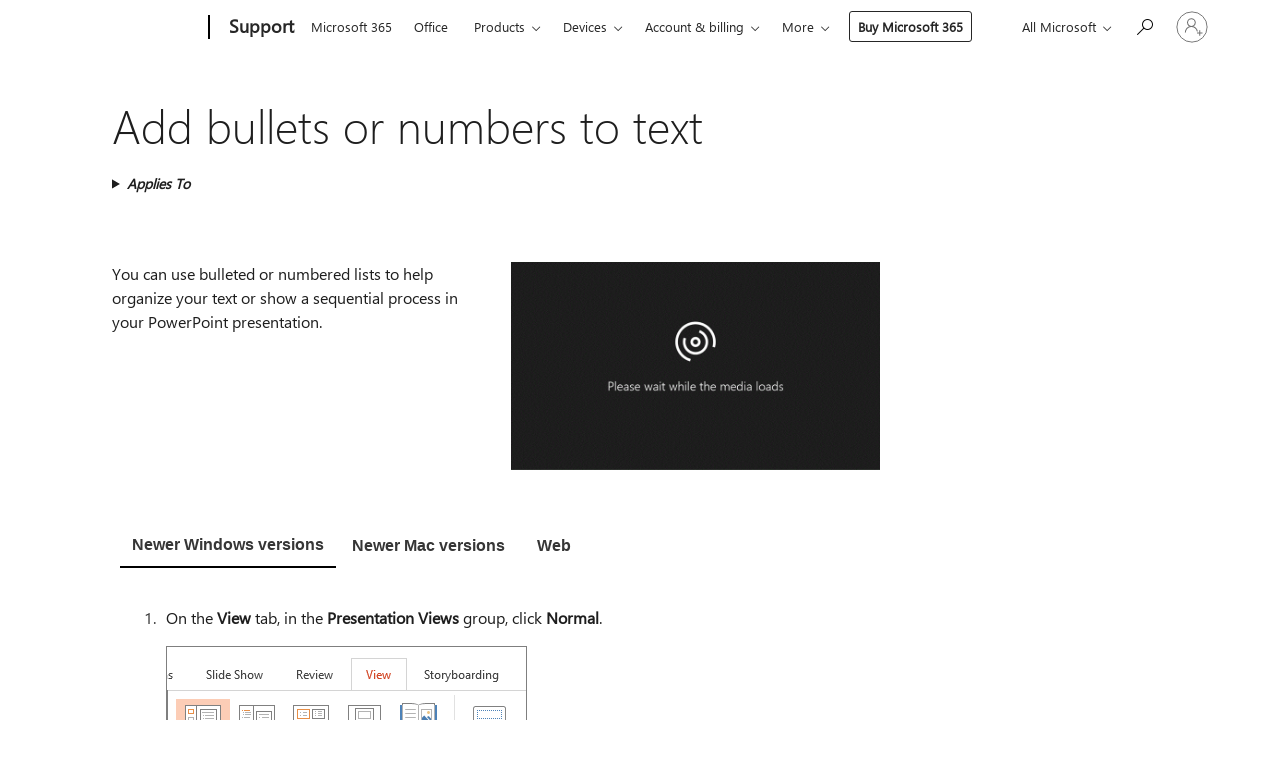

--- FILE ---
content_type: text/html; charset=utf-8
request_url: https://support.microsoft.com/en-us/office/add-bullets-or-numbers-to-text-a6f1b87e-fca8-47da-ade9-5d99b7f41f04?redirectSourcePath=%252fen-US%252farticle%252fFormat-bulleted-or-numbered-lists-17AC85F0-72E2-40F0-B61B-863546C47692
body_size: 229843
content:

<!DOCTYPE html>
<html lang="en-US" dir="ltr">
<head>
	<meta charset="utf-8" />
	<meta name="viewport" content="width=device-width, initial-scale=1.0" />
	<title>Add bullets or numbers to text - Microsoft Support</title>
	
	
		<link rel="canonical" href="https://support.microsoft.com/en-us/office/add-bullets-or-numbers-to-text-a6f1b87e-fca8-47da-ade9-5d99b7f41f04" />

			<link rel="alternate" hreflang="ar-SA" href="https://support.microsoft.com/ar-sa/office/%D8%A5%D8%B6%D8%A7%D9%81%D8%A9-%D8%B1%D9%85%D9%88%D8%B2-%D9%86%D9%82%D8%B7%D9%8A%D8%A9-%D8%A3%D9%88-%D8%A3%D8%B1%D9%82%D8%A7%D9%85-%D8%A5%D9%84%D9%89-%D9%86%D8%B5-a6f1b87e-fca8-47da-ade9-5d99b7f41f04" />
			<link rel="alternate" hreflang="bg-BG" href="https://support.microsoft.com/bg-bg/office/%D0%B4%D0%BE%D0%B1%D0%B0%D0%B2%D1%8F%D0%BD%D0%B5-%D0%BD%D0%B0-%D0%B2%D0%BE%D0%B4%D0%B5%D1%89%D0%B8-%D1%81%D0%B8%D0%BC%D0%B2%D0%BE%D0%BB%D0%B8-%D0%B8%D0%BB%D0%B8-%D0%BD%D0%BE%D0%BC%D0%B5%D1%80%D0%B0-%D0%BA%D1%8A%D0%BC-%D1%82%D0%B5%D0%BA%D1%81%D1%82-a6f1b87e-fca8-47da-ade9-5d99b7f41f04" />
			<link rel="alternate" hreflang="cs-CZ" href="https://support.microsoft.com/cs-cz/office/p%C5%99id%C3%A1n%C3%AD-odr%C3%A1%C5%BEek-nebo-%C4%8D%C3%ADsel-do-textu-a6f1b87e-fca8-47da-ade9-5d99b7f41f04" />
			<link rel="alternate" hreflang="da-DK" href="https://support.microsoft.com/da-dk/office/f%C3%B8je-punkttegn-eller-tal-bogstaver-til-tekst-a6f1b87e-fca8-47da-ade9-5d99b7f41f04" />
			<link rel="alternate" hreflang="de-DE" href="https://support.microsoft.com/de-de/office/hinzuf%C3%BCgen-von-aufz%C3%A4hlungszeichen-oder-nummern-zu-text-a6f1b87e-fca8-47da-ade9-5d99b7f41f04" />
			<link rel="alternate" hreflang="el-GR" href="https://support.microsoft.com/el-gr/office/%CF%80%CF%81%CE%BF%CF%83%CE%B8%CE%AE%CE%BA%CE%B7-%CE%BA%CE%BF%CF%85%CE%BA%CE%BA%CE%AF%CE%B4%CF%89%CE%BD-%CE%AE-%CE%B1%CF%81%CE%B9%CE%B8%CE%BC%CF%8E%CE%BD-%CF%83%CE%B5-%CE%BA%CE%B5%CE%AF%CE%BC%CE%B5%CE%BD%CE%BF-a6f1b87e-fca8-47da-ade9-5d99b7f41f04" />
			<link rel="alternate" hreflang="en-AU" href="https://support.microsoft.com/en-au/office/add-bullets-or-numbers-to-text-a6f1b87e-fca8-47da-ade9-5d99b7f41f04" />
			<link rel="alternate" hreflang="en-GB" href="https://support.microsoft.com/en-gb/office/add-bullets-or-numbers-to-text-a6f1b87e-fca8-47da-ade9-5d99b7f41f04" />
			<link rel="alternate" hreflang="en-US" href="https://support.microsoft.com/en-us/office/add-bullets-or-numbers-to-text-a6f1b87e-fca8-47da-ade9-5d99b7f41f04" />
			<link rel="alternate" hreflang="es-ES" href="https://support.microsoft.com/es-es/office/agregar-vi%C3%B1etas-o-n%C3%BAmeros-al-texto-a6f1b87e-fca8-47da-ade9-5d99b7f41f04" />
			<link rel="alternate" hreflang="et-EE" href="https://support.microsoft.com/et-ee/office/tekstile-t%C3%A4pploendi-v%C3%B5i-nummerduse-lisamine-a6f1b87e-fca8-47da-ade9-5d99b7f41f04" />
			<link rel="alternate" hreflang="fi-FI" href="https://support.microsoft.com/fi-fi/office/luettelomerkkien-tai-numeroinnin-lis%C3%A4%C3%A4minen-tekstiin-a6f1b87e-fca8-47da-ade9-5d99b7f41f04" />
			<link rel="alternate" hreflang="fr-FR" href="https://support.microsoft.com/fr-fr/office/ajouter-des-puces-ou-des-num%C3%A9ros-au-texte-a6f1b87e-fca8-47da-ade9-5d99b7f41f04" />
			<link rel="alternate" hreflang="he-IL" href="https://support.microsoft.com/he-il/office/%D7%94%D7%95%D7%A1%D7%A4%D7%AA-%D7%AA%D7%91%D7%9C%D7%99%D7%98%D7%99%D7%9D-%D7%90%D7%95-%D7%9E%D7%A1%D7%A4%D7%A8%D7%99%D7%9D-%D7%9C%D7%98%D7%A7%D7%A1%D7%98-a6f1b87e-fca8-47da-ade9-5d99b7f41f04" />
			<link rel="alternate" hreflang="hr-HR" href="https://support.microsoft.com/hr-hr/office/dodavanje-grafi%C4%8Dkih-oznaka-i-brojeva-u-tekst-a6f1b87e-fca8-47da-ade9-5d99b7f41f04" />
			<link rel="alternate" hreflang="hu-HU" href="https://support.microsoft.com/hu-hu/office/listajelek-%C3%A9s-sz%C3%A1moz%C3%A1s-hozz%C3%A1ad%C3%A1sa-a-sz%C3%B6veghez-a6f1b87e-fca8-47da-ade9-5d99b7f41f04" />
			<link rel="alternate" hreflang="id-ID" href="https://support.microsoft.com/id-id/office/menambahkan-poin-atau-nomor-ke-teks-a6f1b87e-fca8-47da-ade9-5d99b7f41f04" />
			<link rel="alternate" hreflang="it-IT" href="https://support.microsoft.com/it-it/office/aggiungere-elenchi-puntati-o-numerati-al-testo-a6f1b87e-fca8-47da-ade9-5d99b7f41f04" />
			<link rel="alternate" hreflang="ja-JP" href="https://support.microsoft.com/ja-jp/office/%E3%83%86%E3%82%AD%E3%82%B9%E3%83%88%E3%81%AB%E7%AE%87%E6%9D%A1%E6%9B%B8%E3%81%8D%E3%81%BE%E3%81%9F%E3%81%AF%E6%AE%B5%E8%90%BD%E7%95%AA%E5%8F%B7%E3%82%92%E8%BF%BD%E5%8A%A0%E3%81%99%E3%82%8B-a6f1b87e-fca8-47da-ade9-5d99b7f41f04" />
			<link rel="alternate" hreflang="ko-KR" href="https://support.microsoft.com/ko-kr/office/%ED%85%8D%EC%8A%A4%ED%8A%B8%EC%97%90-%EA%B8%80%EB%A8%B8%EB%A6%AC-%EA%B8%B0%ED%98%B8-%EB%98%90%EB%8A%94-%EB%B2%88%ED%98%B8-%EC%B6%94%EA%B0%80-a6f1b87e-fca8-47da-ade9-5d99b7f41f04" />
			<link rel="alternate" hreflang="lt-LT" href="https://support.microsoft.com/lt-lt/office/%C5%BEenkleli%C5%B3-arba-numeri%C5%B3-%C4%AFtraukimas-%C4%AF-tekst%C4%85-a6f1b87e-fca8-47da-ade9-5d99b7f41f04" />
			<link rel="alternate" hreflang="lv-LV" href="https://support.microsoft.com/lv-lv/office/aizz%C4%ABmju-vai-numuru-pievieno%C5%A1ana-tekstam-a6f1b87e-fca8-47da-ade9-5d99b7f41f04" />
			<link rel="alternate" hreflang="nb-NO" href="https://support.microsoft.com/nb-no/office/legge-til-punktmerking-eller-nummerering-for-tekst-a6f1b87e-fca8-47da-ade9-5d99b7f41f04" />
			<link rel="alternate" hreflang="nl-NL" href="https://support.microsoft.com/nl-nl/office/opsommingstekens-of-nummering-toevoegen-aan-tekst-a6f1b87e-fca8-47da-ade9-5d99b7f41f04" />
			<link rel="alternate" hreflang="pl-PL" href="https://support.microsoft.com/pl-pl/office/dodawanie-punktor%C3%B3w-lub-numerowania-do-tekstu-a6f1b87e-fca8-47da-ade9-5d99b7f41f04" />
			<link rel="alternate" hreflang="pt-BR" href="https://support.microsoft.com/pt-br/office/adicionar-marcadores-ou-n%C3%BAmeros-ao-texto-a6f1b87e-fca8-47da-ade9-5d99b7f41f04" />
			<link rel="alternate" hreflang="pt-PT" href="https://support.microsoft.com/pt-pt/office/adicionar-marcas-ou-n%C3%BAmeros-ao-texto-a6f1b87e-fca8-47da-ade9-5d99b7f41f04" />
			<link rel="alternate" hreflang="ro-RO" href="https://support.microsoft.com/ro-ro/office/ad%C4%83ugarea-de-marcatori-%C8%99i-numerotare-unui-text-a6f1b87e-fca8-47da-ade9-5d99b7f41f04" />
			<link rel="alternate" hreflang="ru-RU" href="https://support.microsoft.com/ru-ru/office/%D0%B4%D0%BE%D0%B1%D0%B0%D0%B2%D0%BB%D0%B5%D0%BD%D0%B8%D0%B5-%D0%BC%D0%B0%D1%80%D0%BA%D0%B5%D1%80%D0%BE%D0%B2-%D0%B8%D0%BB%D0%B8-%D0%BD%D1%83%D0%BC%D0%B5%D1%80%D0%B0%D1%86%D0%B8%D0%B8-%D0%BA-%D1%82%D0%B5%D0%BA%D1%81%D1%82%D1%83-a6f1b87e-fca8-47da-ade9-5d99b7f41f04" />
			<link rel="alternate" hreflang="sk-SK" href="https://support.microsoft.com/sk-sk/office/prid%C3%A1vanie-odr%C3%A1%C5%BEok-alebo-%C4%8D%C3%ADsel-do-textu-a6f1b87e-fca8-47da-ade9-5d99b7f41f04" />
			<link rel="alternate" hreflang="sl-SI" href="https://support.microsoft.com/sl-si/office/dodajte-besedilu-vrsti%C4%8Dne-oznake-in-%C5%A1tevilke-a6f1b87e-fca8-47da-ade9-5d99b7f41f04" />
			<link rel="alternate" hreflang="sr-Latn-RS" href="https://support.microsoft.com/sr-latn-rs/office/dodavanje-znakova-za-nabrajanje-ili-brojeva-u-tekst-a6f1b87e-fca8-47da-ade9-5d99b7f41f04" />
			<link rel="alternate" hreflang="sv-SE" href="https://support.microsoft.com/sv-se/office/l%C3%A4gga-till-punkter-och-nummer-i-text-a6f1b87e-fca8-47da-ade9-5d99b7f41f04" />
			<link rel="alternate" hreflang="th-TH" href="https://support.microsoft.com/th-th/office/%E0%B8%81%E0%B8%B2%E0%B8%A3%E0%B9%80%E0%B8%9E%E0%B8%B4%E0%B9%88%E0%B8%A1%E0%B8%AA%E0%B8%B1%E0%B8%8D%E0%B8%A5%E0%B8%B1%E0%B8%81%E0%B8%A9%E0%B8%93%E0%B9%8C%E0%B9%81%E0%B8%AA%E0%B8%94%E0%B8%87%E0%B8%AB%E0%B8%B1%E0%B8%A7%E0%B8%82%E0%B9%89%E0%B8%AD%E0%B8%A2%E0%B9%88%E0%B8%AD%E0%B8%A2%E0%B8%AB%E0%B8%A3%E0%B8%B7%E0%B8%AD%E0%B8%A5%E0%B8%B3%E0%B8%94%E0%B8%B1%E0%B8%9A%E0%B9%80%E0%B8%A5%E0%B8%82%E0%B9%83%E0%B8%AB%E0%B9%89%E0%B8%81%E0%B8%B1%E0%B8%9A%E0%B8%82%E0%B9%89%E0%B8%AD%E0%B8%84%E0%B8%A7%E0%B8%B2%E0%B8%A1-a6f1b87e-fca8-47da-ade9-5d99b7f41f04" />
			<link rel="alternate" hreflang="tr-TR" href="https://support.microsoft.com/tr-tr/office/metne-madde-i%C5%9Faretleri-veya-numaralar-ekleme-a6f1b87e-fca8-47da-ade9-5d99b7f41f04" />
			<link rel="alternate" hreflang="uk-UA" href="https://support.microsoft.com/uk-ua/office/%D0%BF%D0%B5%D1%80%D0%B5%D1%82%D0%B2%D0%BE%D1%80%D0%B5%D0%BD%D0%BD%D1%8F-%D1%82%D0%B5%D0%BA%D1%81%D1%82%D1%83-%D0%BD%D0%B0-%D0%BC%D0%B0%D1%80%D0%BA%D0%BE%D0%B2%D0%B0%D0%BD%D0%B8%D0%B9-%D0%B0%D0%B1%D0%BE-%D0%BD%D1%83%D0%BC%D0%B5%D1%80%D0%BE%D0%B2%D0%B0%D0%BD%D0%B8%D0%B9-%D1%81%D0%BF%D0%B8%D1%81%D0%BE%D0%BA-a6f1b87e-fca8-47da-ade9-5d99b7f41f04" />
			<link rel="alternate" hreflang="vi-VN" href="https://support.microsoft.com/vi-vn/office/th%C3%AAm-d%E1%BA%A5u-%C4%91%E1%BA%A7u-d%C3%B2ng-ho%E1%BA%B7c-s%E1%BB%91-th%E1%BB%A9-t%E1%BB%B1-v%C3%A0o-v%C4%83n-b%E1%BA%A3n-a6f1b87e-fca8-47da-ade9-5d99b7f41f04" />
			<link rel="alternate" hreflang="zh-CN" href="https://support.microsoft.com/zh-cn/office/%E5%90%91%E6%96%87%E6%9C%AC%E6%B7%BB%E5%8A%A0%E9%A1%B9%E7%9B%AE%E7%AC%A6%E5%8F%B7%E6%88%96%E7%BC%96%E5%8F%B7-a6f1b87e-fca8-47da-ade9-5d99b7f41f04" />
			<link rel="alternate" hreflang="zh-HK" href="https://support.microsoft.com/zh-hk/office/%E6%9B%BF%E6%96%87%E5%AD%97%E5%8A%A0%E4%B8%8A%E9%A0%85%E7%9B%AE%E7%AC%A6%E8%99%9F%E6%88%96%E7%B7%A8%E8%99%9F-a6f1b87e-fca8-47da-ade9-5d99b7f41f04" />
			<link rel="alternate" hreflang="zh-TW" href="https://support.microsoft.com/zh-tw/office/%E6%9B%BF%E6%96%87%E5%AD%97%E5%8A%A0%E4%B8%8A%E9%A0%85%E7%9B%AE%E7%AC%A6%E8%99%9F%E6%88%96%E7%B7%A8%E8%99%9F-a6f1b87e-fca8-47da-ade9-5d99b7f41f04" />
	<meta name="awa-articleGuid" content="a6f1b87e-fca8-47da-ade9-5d99b7f41f04" />
	
	<meta name="description" content="Use bullets or numbers to present lots of text or a sequential process in your presentation." />
	<meta name="firstPublishedDate" content="2014-05-20" />
	<meta name="lastPublishedDate" content="2024-06-10" />
	<meta name="commitId" content="362affd2d3ab9786e9cc34cb396b2f88b4b7d31f" />
	<meta name="schemaName" content="HELP ARTICLE" />
	<meta name="awa-schemaName" content="HELP ARTICLE" />

	<meta name="search.applicationSuite" content="PowerPoint,PowerPoint" />
	<meta name="search.appverid" content="ZPP160,ZPP190,MPP190,ZPP900,MPP900,WAP150,ZPP210,MPP210,ZPP240,MPP240" />
	<meta name="search.audienceType" content="End User" />
	<meta name="search.contenttype" content="How To" />
	<meta name="search.contextid" content="19249" />
	<meta name="search.description" content="Use bullets or numbers to present lots of text or a sequential process in your presentation." />
	<meta name="search.IsOfficeDoc" content="true" />
	<meta name="search.OCMSasset" content="HA102850242" />
	
	<meta name="search.operatingSystem" content="not applied" />
	
	
	<meta name="search.sku" content="PowerPoint,PowerPoint Online" />
	<meta name="search.skuid" content="ZPP160,WAP150" />
	<meta name="search.softwareVersion" content="16,19,19,90,90,15,21,21,24,24" />
	<meta name="search.mkt" content="en-US" />

	
	
	<meta name="ms.lang" content="en" />
	<meta name="ms.loc" content="US" />
	<meta name="ms.ocpub.assetID" content="a6f1b87e-fca8-47da-ade9-5d99b7f41f04" />

	
	<meta name="awa-isContactUsAllowed" content="false" />
	<meta name="awa-asst" content="a6f1b87e-fca8-47da-ade9-5d99b7f41f04" />
	<meta name="awa-pageType" content="Article" />
	



	


<meta name="awa-env" content="Production" />
<meta name="awa-market" content="en-US" />
<meta name="awa-contentlang" content="en" />
<meta name="awa-userFlightingId" content="e37676c6-1c0d-4238-9525-d700876f4c9f" />
<meta name="awa-expid" content="P-R-1753027-1-1;P-R-1087983-1-1;P-E-1693585-2-3;P-E-1661482-2-3;P-E-1660511-C1-3;P-E-1656596-2-5;P-E-1551018-C1-8;P-E-1585233-2-3;P-E-1570667-C1-4;P-E-1560750-2-7;P-E-1554013-C1-6;P-E-1536917-2-5;P-E-1526785-2-5;P-E-1260007-C1-3;P-E-1247614-C1-8;P-E-1046152-C1-3;P-R-1545158-1-4;P-R-1426254-2-6;P-R-1392118-1-2;P-R-1245128-2-4;P-R-1235984-2-3;P-R-1211158-1-4;P-R-1150391-2-8;P-R-1150395-2-8;P-R-1150399-2-8;P-R-1150396-2-8;P-R-1150394-2-8;P-R-1150390-2-8;P-R-1150386-2-8;P-R-1146801-1-11;P-R-1141562-1-2;P-R-1141283-2-9;P-R-1136354-4-8;P-R-1119659-1-16;P-R-1119437-1-17;P-R-1116805-2-18;P-R-1116803-2-20;P-R-1114100-1-2;P-R-1100996-2-14;P-R-1096341-2-6;P-R-1089468-1-2;P-R-1085248-1-2;P-R-1072011-6-8;P-R-1033854-4-6;P-R-1029969-4-4;P-R-1020735-1-10;P-R-1018544-4-7;P-R-1009708-2-9;P-R-1005895-2-11;P-R-116475-1-23;P-R-113175-4-7;P-R-113174-1-2;P-R-110379-1-7;P-R-107838-1-7;P-R-106524-1-3;P-R-103787-2-5;P-R-101783-1-2;P-R-97577-1-5;P-R-97457-1-10;P-R-94390-1-2;P-R-94360-10-25;P-R-94063-1-1;P-R-93416-1-3;P-R-90963-2-2;P-R-85265-4-8;P-R-73296-2-15" />
<meta name="awa-irisId" />
<meta name="awa-origindatacenter" content="Central US" />
<meta name="awa-variationid" content="ECS" />
<meta name="awa-prdct" content="office.com" />
<meta name="awa-stv" content="3.0.0-062faf87e94f17a5abf47aaf3daa0b67e6311923&#x2B;062faf87e94f17a5abf47aaf3daa0b67e6311923" />


 
	<meta name="awa-title" content="Add bullets or numbers to text - Microsoft Support" />
	
	<meta name="awa-selfHelpExp" content="railbanner_powerpoint" />
	<meta name="awa-dataBoundary" content="WW" />

	<link rel="stylesheet" href="/css/fonts/site-fonts.css?v=XWcxZPSEmN3tnHWAVMOFsAlPJq7aug49fUGb8saTNjw" />
	<link rel="stylesheet" href="/css/glyphs/glyphs.css?v=VOnvhT441Pay0WAKH5gdcXXigXpiuNbaQcI9DgXyoDE" />

	

    <link rel="dns-prefetch" href="https://aadcdn.msftauth.net" />
    <link rel="preconnect" href="https://aadcdn.msftauth.net" crossorigin=&quot;anonymous&quot; />
    <link rel="dns-prefetch" href="https://browser.events.data.microsoft.com" />
    <link rel="preconnect" href="https://browser.events.data.microsoft.com" crossorigin=&quot;anonymous&quot; />
    <link rel="dns-prefetch" href="https://c.s-microsoft.com" />
    <link rel="preconnect" href="https://c.s-microsoft.com" crossorigin=&quot;anonymous&quot; />
    <link rel="dns-prefetch" href="https://img-prod-cms-rt-microsoft-com.akamaized.net" />
    <link rel="preconnect" href="https://img-prod-cms-rt-microsoft-com.akamaized.net" crossorigin=&quot;anonymous&quot; />
    <link rel="dns-prefetch" href="https://js.monitor.azure.com" />
    <link rel="preconnect" href="https://js.monitor.azure.com" crossorigin=&quot;anonymous&quot; />
    <link rel="dns-prefetch" href="https://logincdn.msauth.net" />
    <link rel="preconnect" href="https://logincdn.msauth.net" crossorigin=&quot;anonymous&quot; />
    <link rel="dns-prefetch" href="https://mem.gfx.ms" />
    <link rel="preconnect" href="https://mem.gfx.ms" crossorigin=&quot;anonymous&quot; />
    <link rel="dns-prefetch" href="https://www.microsoft.com" />
    <link rel="preconnect" href="https://www.microsoft.com" crossorigin=&quot;anonymous&quot; />


	<link rel="stylesheet" href="/css/Article/article.css?v=0L89BVeP4I_vlf3G71MrPYAXM1CtRPw6ZcJwIduUvCA" />
	
	<link rel="stylesheet" href="/css/SearchBox/search-box.css?v=bybwzGBajHicVXspVs540UfV0swW0vCbOmBjBryj9N4" />
	<link rel="stylesheet" href="/css/sitewide/articleCss-overwrite.css?v=D0lQRoIlvFHSQBRTb-gAQ5KkFe8B8NuSoliBjnT5xZ4" />
	
	
	<link rel="stylesheet" href="/css/MeControlCallout/teaching-callout.css?v=690pjf05o15fVEafEpUwgaF8vqVfOkp5wP1Jl9gE99U" />
	
	<noscript>
		<link rel="stylesheet" href="/css/Article/article.noscript.css?v=88-vV8vIkcKpimEKjULkqpt8CxdXf5avAeGxsHgVOO0" />
	</noscript>

	<link rel="stylesheet" href="/css/promotionbanner/promotion-banner.css?v=cAmflE3c6Gw7niTOiMPEie9MY87yDE2mSl3DO7_jZRI" media="none" onload="this.media=&#x27;all&#x27;" /><noscript><link href="/css/promotionbanner/promotion-banner.css?v=cAmflE3c6Gw7niTOiMPEie9MY87yDE2mSl3DO7_jZRI" rel="stylesheet"></noscript>
	
	<link rel="stylesheet" href="/css/ArticleSupportBridge/article-support-bridge.css?v=R_P0TJvD9HoRHQBEdvBR1WhNn7dSbvOYWmVA9taxbpM" media="none" onload="this.media=&#x27;all&#x27;" /><noscript><link href="/css/ArticleSupportBridge/article-support-bridge.css?v=R_P0TJvD9HoRHQBEdvBR1WhNn7dSbvOYWmVA9taxbpM" rel="stylesheet"></noscript>
	<link rel="stylesheet" href="/css/StickyFeedback/sticky-feedback.css?v=cMfNdAUue7NxZUj3dIt_v5DIuzmw9ohJW109iXQpWnI" media="none" onload="this.media=&#x27;all&#x27;" /><noscript><link href="/css/StickyFeedback/sticky-feedback.css?v=cMfNdAUue7NxZUj3dIt_v5DIuzmw9ohJW109iXQpWnI" rel="stylesheet"></noscript>
	<link rel="stylesheet" href="/css/feedback/feedback.css?v=Rkcw_yfLWOMtOcWOljMOiZgymMcrG0GDpo4Lf-TUzPo" media="none" onload="this.media=&#x27;all&#x27;" /><noscript><link href="/css/feedback/feedback.css?v=Rkcw_yfLWOMtOcWOljMOiZgymMcrG0GDpo4Lf-TUzPo" rel="stylesheet"></noscript>
	
	

	<link rel="apple-touch-icon" sizes="180x180" href="/apple-touch-icon.png">
<link rel="icon" type="image/png" sizes="32x32" href="/favicon-32x32.png">
<link rel="icon" type="image/png" sizes="16x16" href="/favicon-16x16.png">


	
        <link rel="stylesheet" href="https://www.microsoft.com/onerfstatics/marketingsites-wcus-prod/west-european/shell/_scrf/css/themes=default.device=uplevel_web_pc/63-57d110/c9-be0100/a6-e969ef/43-9f2e7c/82-8b5456/a0-5d3913/4f-460e79/ae-f1ac0c?ver=2.0&amp;_cf=02242021_3231" type="text/css" media="all" />
    

	
	
	<script type="text/javascript">
		var OOGlobal = {
			BaseDomain: location.protocol + "//" + location.host,
			Culture: "en-US",
			Language: "en",
			LCID: "1033",
			IsAuthenticated: "False",
			WebAppUrl: "https://office.com/start",
			GUID: "a6f1b87e-fca8-47da-ade9-5d99b7f41f04",
			Platform: navigator.platform,
			MixOembedUrl: "https://mix.office.com/oembed/",
			MixWatchUrl: "https://mix.office.com/watch/"
		};
	</script>

	
		


<script type="text/javascript">
	(function () {
		var creativeReady = false;
		var isSilentSignInComplete = false;
		var authInfo = {
			authType: "None",
			puid: "",
			tenantId: "",
			isAdult: true
			};

		var renderPromotion = function (dataBoundary) {
			if (creativeReady && isSilentSignInComplete) {
				window.UcsCreative.renderTemplate({
					partnerId: "7bb7e07d-3e57-4ee3-b78f-26a4292b841a",
					shouldSetUcsMuid: true,
					dataBoundary: dataBoundary,
					attributes: {
						placement: "88000534",
						locale: "en-us",
						country: "us",
						scs_ecsFlightId: "P-R-1753027-1;P-R-1087983-1;P-E-1693585-2;P-E-1661482-2;P-E-1660511-C1;P-E-1656596-2;P-E-1551018-C1;P-E-1585233-2;P-E-1570667-C1;P-E-1560750-2;P-E-1554013-C1;P-E-1536917-2;P-E-1526785-2;P-E-1260007-C1;P-E-1247614-C1;P-E-1046152-C1;P-R-1545158-1;P-R-1426254-2;P-R-1392118-1;P-R-1245128-2;P-R-1235984-2;P-R-1211158-1;P-R-1150391-2;P-R-1150395-2;P-R-1150399-2;P-R-1150396-2;P-R-1150394-2;P-R-1150390-2;P-R-1150386-2;P-R-1146801-1;P-R-1141562-1;P-R-1141283-2;P-R-1136354-4;P-R-1119659-1;P-R-1119437-1;P-R-1116805-2;P-R-1116803-2;P-R-1114100-1;P-R-1100996-2;P-R-1096341-2;P-R-1089468-1;P-R-1085248-1;P-R-1072011-6;P-R-1033854-4;P-R-1029969-4;P-R-1020735-1;P-R-1018544-4;P-R-1009708-2;P-R-1005895-2;P-R-116475-1;P-R-113175-4;P-R-113174-1;P-R-110379-1;P-R-107838-1;P-R-106524-1;P-R-103787-2;P-R-101783-1;P-R-97577-1;P-R-97457-1;P-R-94390-1;P-R-94360-10;P-R-94063-1;P-R-93416-1;P-R-90963-2;P-R-85265-4;P-R-73296-2",
						SCS_promotionCategory: "uhfbuybutton;railbanner_powerpoint",
						articleType: "railbanner_powerpoint",
						operatingSystem: "Mac",
						authType: authInfo.authType,
						PUID: authInfo.puid,
						TenantId: authInfo.tenantId,
                        TOPT: "",
                        AdditionalBannerId: "ucsRailInlineContainer",
					}
				});
			}
		};

		window.document.addEventListener('ucsCreativeRendered', function () {
			if (typeof window.initPromotionLogger !== 'undefined') {
				window.initPromotionLogger();
			}
		});

		window.document.addEventListener('ucsCreativeReady', function () {
			creativeReady = true;
			renderPromotion("WW");
		});

		if (!isSilentSignInComplete) {
			window.document.addEventListener('silentSignInComplete', function (event) {
				if (event.detail && event.detail.puid) {
					authInfo.isAdult = event.detail.isAdult;
					authInfo.authType = event.detail.authType;
					authInfo.puid = event.detail.puid;
					authInfo.tenantId = event.detail.account.tenantId;
				}

				isSilentSignInComplete = true;
				renderPromotion(event.detail.dataBoundary);
			});
		}
	})();
</script>

<script type="text/javascript" defer src="/lib/ucs/dist/ucsCreativeService.js?v=RNwXI4r6IRH1mrd2dPPGZEYOQnUcs8HAddnyceXlw88"></script>
	

	<script>
		if (window.location.search) {
			var params = new URLSearchParams(window.location.search);
			if (params.has('action') && params.get('action') === 'download'){
				params.delete('action');
			}

			history.replaceState({}, '', window.location.pathname + (params.toString() ? '?' + params.toString() : ''));
		}
	</script>


</head>
<body class="supCont ocArticle">
	<div id="ocBodyWrapper">
		

		<div class="ucsUhfContainer"></div>

		
            <div id="headerArea" class="uhf"  data-m='{"cN":"headerArea","cT":"Area_coreuiArea","id":"a1Body","sN":1,"aN":"Body"}'>
                <div id="headerRegion"      data-region-key="headerregion" data-m='{"cN":"headerRegion","cT":"Region_coreui-region","id":"r1a1","sN":1,"aN":"a1"}' >

    <div  id="headerUniversalHeader" data-m='{"cN":"headerUniversalHeader","cT":"Module_coreui-universalheader","id":"m1r1a1","sN":1,"aN":"r1a1"}'  data-module-id="Category|headerRegion|coreui-region|headerUniversalHeader|coreui-universalheader">
        






        <a id="uhfSkipToMain" class="m-skip-to-main" href="javascript:void(0)" data-href="#supArticleContent" tabindex="0" data-m='{"cN":"Skip to content_nonnav","id":"nn1m1r1a1","sN":1,"aN":"m1r1a1"}'>Skip to main content</a>


<header class="c-uhfh context-uhf no-js c-sgl-stck c-category-header " itemscope="itemscope" data-header-footprint="/SMCConvergence/ContextualHeader-Microsoft365, fromService: True"   data-magict="true"   itemtype="http://schema.org/Organization">
    <div class="theme-light js-global-head f-closed  global-head-cont" data-m='{"cN":"Universal Header_cont","cT":"Container","id":"c2m1r1a1","sN":2,"aN":"m1r1a1"}'>
        <div class="c-uhfh-gcontainer-st">
            <button type="button" class="c-action-trigger c-glyph glyph-global-nav-button" aria-label="All Microsoft expand to see list of Microsoft products and services" initialState-label="All Microsoft expand to see list of Microsoft products and services" toggleState-label="Close All Microsoft list" aria-expanded="false" data-m='{"cN":"Mobile menu button_nonnav","id":"nn1c2m1r1a1","sN":1,"aN":"c2m1r1a1"}'></button>
            <button type="button" class="c-action-trigger c-glyph glyph-arrow-htmllegacy c-close-search" aria-label="Close search" aria-expanded="false" data-m='{"cN":"Close Search_nonnav","id":"nn2c2m1r1a1","sN":2,"aN":"c2m1r1a1"}'></button>
                    <a id="uhfLogo" class="c-logo c-sgl-stk-uhfLogo" itemprop="url" href="https://www.microsoft.com" aria-label="Microsoft" data-m='{"cN":"GlobalNav_Logo_cont","cT":"Container","id":"c3c2m1r1a1","sN":3,"aN":"c2m1r1a1"}'>
                        <img alt="" itemprop="logo" class="c-image" src="https://uhf.microsoft.com/images/microsoft/RE1Mu3b.png" role="presentation" aria-hidden="true" />
                        <span itemprop="name" role="presentation" aria-hidden="true">Microsoft</span>
                    </a>
            <div class="f-mobile-title">
                <button type="button" class="c-action-trigger c-glyph glyph-chevron-left" aria-label="See more menu options" data-m='{"cN":"Mobile back button_nonnav","id":"nn4c2m1r1a1","sN":4,"aN":"c2m1r1a1"}'></button>
                <span data-global-title="Microsoft home" class="js-mobile-title">Support</span>
                <button type="button" class="c-action-trigger c-glyph glyph-chevron-right" aria-label="See more menu options" data-m='{"cN":"Mobile forward button_nonnav","id":"nn5c2m1r1a1","sN":5,"aN":"c2m1r1a1"}'></button>
            </div>
                    <div class="c-show-pipe x-hidden-vp-mobile-st">
                        <a id="uhfCatLogo" class="c-logo c-cat-logo" href="https://support.microsoft.com/en-us" aria-label="Support" itemprop="url" data-m='{"cN":"CatNav_Support_nav","id":"n6c2m1r1a1","sN":6,"aN":"c2m1r1a1"}'>
                                <span>Support</span>
                        </a>
                    </div>
                <div class="cat-logo-button-cont x-hidden">
                        <button type="button" id="uhfCatLogoButton" class="c-cat-logo-button x-hidden" aria-expanded="false" aria-label="Support" data-m='{"cN":"Support_nonnav","id":"nn7c2m1r1a1","sN":7,"aN":"c2m1r1a1"}'>
                            Support
                        </button>
                </div>



                    <nav id="uhf-g-nav" aria-label="Contextual menu" class="c-uhfh-gnav" data-m='{"cN":"Category nav_cont","cT":"Container","id":"c8c2m1r1a1","sN":8,"aN":"c2m1r1a1"}'>
            <ul class="js-paddle-items">
                    <li class="single-link js-nav-menu x-hidden-none-mobile-vp uhf-menu-item">
                        <a class="c-uhf-nav-link" href="https://support.microsoft.com/en-us" data-m='{"cN":"CatNav_Home_nav","id":"n1c8c2m1r1a1","sN":1,"aN":"c8c2m1r1a1"}' > Home </a>
                    </li>
                                        <li class="single-link js-nav-menu uhf-menu-item">
                            <a id="c-shellmenu_0" class="c-uhf-nav-link" href="https://www.microsoft.com/microsoft-365?ocid=cmmttvzgpuy" data-m='{"id":"n2c8c2m1r1a1","sN":2,"aN":"c8c2m1r1a1"}'>Microsoft 365</a>
                        </li>
                        <li class="single-link js-nav-menu uhf-menu-item">
                            <a id="c-shellmenu_1" class="c-uhf-nav-link" href="https://www.microsoft.com/microsoft-365/microsoft-office?ocid=cmml7tr0rib" data-m='{"id":"n3c8c2m1r1a1","sN":3,"aN":"c8c2m1r1a1"}'>Office</a>
                        </li>
                        <li class="nested-menu uhf-menu-item">
                            <div class="c-uhf-menu js-nav-menu">
                                <button type="button" id="c-shellmenu_2"  aria-expanded="false" data-m='{"id":"nn4c8c2m1r1a1","sN":4,"aN":"c8c2m1r1a1"}'>Products</button>

                                <ul class="" data-class-idn="" aria-hidden="true" data-m='{"cT":"Container","id":"c5c8c2m1r1a1","sN":5,"aN":"c8c2m1r1a1"}'>
        <li class="js-nav-menu single-link" data-m='{"cT":"Container","id":"c1c5c8c2m1r1a1","sN":1,"aN":"c5c8c2m1r1a1"}'>
            <a id="c-shellmenu_3" class="js-subm-uhf-nav-link" href="https://support.microsoft.com/en-us/microsoft-365" data-m='{"id":"n1c1c5c8c2m1r1a1","sN":1,"aN":"c1c5c8c2m1r1a1"}'>Microsoft 365</a>
            
        </li>
        <li class="js-nav-menu single-link" data-m='{"cT":"Container","id":"c2c5c8c2m1r1a1","sN":2,"aN":"c5c8c2m1r1a1"}'>
            <a id="c-shellmenu_4" class="js-subm-uhf-nav-link" href="https://support.microsoft.com/en-us/outlook" data-m='{"id":"n1c2c5c8c2m1r1a1","sN":1,"aN":"c2c5c8c2m1r1a1"}'>Outlook</a>
            
        </li>
        <li class="js-nav-menu single-link" data-m='{"cT":"Container","id":"c3c5c8c2m1r1a1","sN":3,"aN":"c5c8c2m1r1a1"}'>
            <a id="c-shellmenu_5" class="js-subm-uhf-nav-link" href="https://support.microsoft.com/en-us/teams" data-m='{"id":"n1c3c5c8c2m1r1a1","sN":1,"aN":"c3c5c8c2m1r1a1"}'>Microsoft Teams</a>
            
        </li>
        <li class="js-nav-menu single-link" data-m='{"cT":"Container","id":"c4c5c8c2m1r1a1","sN":4,"aN":"c5c8c2m1r1a1"}'>
            <a id="c-shellmenu_6" class="js-subm-uhf-nav-link" href="https://support.microsoft.com/en-us/onedrive" data-m='{"id":"n1c4c5c8c2m1r1a1","sN":1,"aN":"c4c5c8c2m1r1a1"}'>OneDrive</a>
            
        </li>
        <li class="js-nav-menu single-link" data-m='{"cT":"Container","id":"c5c5c8c2m1r1a1","sN":5,"aN":"c5c8c2m1r1a1"}'>
            <a id="c-shellmenu_7" class="js-subm-uhf-nav-link" href="https://support.microsoft.com/en-us/microsoft-copilot" data-m='{"id":"n1c5c5c8c2m1r1a1","sN":1,"aN":"c5c5c8c2m1r1a1"}'>Microsoft Copilot</a>
            
        </li>
        <li class="js-nav-menu single-link" data-m='{"cT":"Container","id":"c6c5c8c2m1r1a1","sN":6,"aN":"c5c8c2m1r1a1"}'>
            <a id="c-shellmenu_8" class="js-subm-uhf-nav-link" href="https://support.microsoft.com/en-us/onenote" data-m='{"id":"n1c6c5c8c2m1r1a1","sN":1,"aN":"c6c5c8c2m1r1a1"}'>OneNote</a>
            
        </li>
        <li class="js-nav-menu single-link" data-m='{"cT":"Container","id":"c7c5c8c2m1r1a1","sN":7,"aN":"c5c8c2m1r1a1"}'>
            <a id="c-shellmenu_9" class="js-subm-uhf-nav-link" href="https://support.microsoft.com/en-us/windows" data-m='{"id":"n1c7c5c8c2m1r1a1","sN":1,"aN":"c7c5c8c2m1r1a1"}'>Windows</a>
            
        </li>
        <li class="js-nav-menu single-link" data-m='{"cT":"Container","id":"c8c5c8c2m1r1a1","sN":8,"aN":"c5c8c2m1r1a1"}'>
            <a id="c-shellmenu_10" class="js-subm-uhf-nav-link" href="https://support.microsoft.com/en-us/all-products" data-m='{"id":"n1c8c5c8c2m1r1a1","sN":1,"aN":"c8c5c8c2m1r1a1"}'>more ...</a>
            
        </li>
                                                    
                                </ul>
                            </div>
                        </li>                        <li class="nested-menu uhf-menu-item">
                            <div class="c-uhf-menu js-nav-menu">
                                <button type="button" id="c-shellmenu_11"  aria-expanded="false" data-m='{"id":"nn6c8c2m1r1a1","sN":6,"aN":"c8c2m1r1a1"}'>Devices</button>

                                <ul class="" data-class-idn="" aria-hidden="true" data-m='{"cT":"Container","id":"c7c8c2m1r1a1","sN":7,"aN":"c8c2m1r1a1"}'>
        <li class="js-nav-menu single-link" data-m='{"cT":"Container","id":"c1c7c8c2m1r1a1","sN":1,"aN":"c7c8c2m1r1a1"}'>
            <a id="c-shellmenu_12" class="js-subm-uhf-nav-link" href="https://support.microsoft.com/en-us/surface" data-m='{"id":"n1c1c7c8c2m1r1a1","sN":1,"aN":"c1c7c8c2m1r1a1"}'>Surface</a>
            
        </li>
        <li class="js-nav-menu single-link" data-m='{"cT":"Container","id":"c2c7c8c2m1r1a1","sN":2,"aN":"c7c8c2m1r1a1"}'>
            <a id="c-shellmenu_13" class="js-subm-uhf-nav-link" href="https://support.microsoft.com/en-us/pc-accessories" data-m='{"id":"n1c2c7c8c2m1r1a1","sN":1,"aN":"c2c7c8c2m1r1a1"}'>PC Accessories</a>
            
        </li>
        <li class="js-nav-menu single-link" data-m='{"cT":"Container","id":"c3c7c8c2m1r1a1","sN":3,"aN":"c7c8c2m1r1a1"}'>
            <a id="c-shellmenu_14" class="js-subm-uhf-nav-link" href="https://support.xbox.com/" data-m='{"id":"n1c3c7c8c2m1r1a1","sN":1,"aN":"c3c7c8c2m1r1a1"}'>Xbox</a>
            
        </li>
        <li class="js-nav-menu single-link" data-m='{"cT":"Container","id":"c4c7c8c2m1r1a1","sN":4,"aN":"c7c8c2m1r1a1"}'>
            <a id="c-shellmenu_15" class="js-subm-uhf-nav-link" href="https://support.xbox.com/help/games-apps/my-games-apps/all-about-pc-gaming" data-m='{"id":"n1c4c7c8c2m1r1a1","sN":1,"aN":"c4c7c8c2m1r1a1"}'>PC Gaming</a>
            
        </li>
        <li class="js-nav-menu single-link" data-m='{"cT":"Container","id":"c5c7c8c2m1r1a1","sN":5,"aN":"c7c8c2m1r1a1"}'>
            <a id="c-shellmenu_16" class="js-subm-uhf-nav-link" href="https://docs.microsoft.com/hololens/" data-m='{"id":"n1c5c7c8c2m1r1a1","sN":1,"aN":"c5c7c8c2m1r1a1"}'>HoloLens</a>
            
        </li>
        <li class="js-nav-menu single-link" data-m='{"cT":"Container","id":"c6c7c8c2m1r1a1","sN":6,"aN":"c7c8c2m1r1a1"}'>
            <a id="c-shellmenu_17" class="js-subm-uhf-nav-link" href="https://learn.microsoft.com/surface-hub/" data-m='{"id":"n1c6c7c8c2m1r1a1","sN":1,"aN":"c6c7c8c2m1r1a1"}'>Surface Hub</a>
            
        </li>
        <li class="js-nav-menu single-link" data-m='{"cT":"Container","id":"c7c7c8c2m1r1a1","sN":7,"aN":"c7c8c2m1r1a1"}'>
            <a id="c-shellmenu_18" class="js-subm-uhf-nav-link" href="https://support.microsoft.com/en-us/warranty" data-m='{"id":"n1c7c7c8c2m1r1a1","sN":1,"aN":"c7c7c8c2m1r1a1"}'>Hardware warranties</a>
            
        </li>
                                                    
                                </ul>
                            </div>
                        </li>                        <li class="nested-menu uhf-menu-item">
                            <div class="c-uhf-menu js-nav-menu">
                                <button type="button" id="c-shellmenu_19"  aria-expanded="false" data-m='{"id":"nn8c8c2m1r1a1","sN":8,"aN":"c8c2m1r1a1"}'>Account &amp; billing</button>

                                <ul class="" data-class-idn="" aria-hidden="true" data-m='{"cT":"Container","id":"c9c8c2m1r1a1","sN":9,"aN":"c8c2m1r1a1"}'>
        <li class="js-nav-menu single-link" data-m='{"cT":"Container","id":"c1c9c8c2m1r1a1","sN":1,"aN":"c9c8c2m1r1a1"}'>
            <a id="c-shellmenu_20" class="js-subm-uhf-nav-link" href="https://support.microsoft.com/en-us/account" data-m='{"id":"n1c1c9c8c2m1r1a1","sN":1,"aN":"c1c9c8c2m1r1a1"}'>Account</a>
            
        </li>
        <li class="js-nav-menu single-link" data-m='{"cT":"Container","id":"c2c9c8c2m1r1a1","sN":2,"aN":"c9c8c2m1r1a1"}'>
            <a id="c-shellmenu_21" class="js-subm-uhf-nav-link" href="https://support.microsoft.com/en-us/microsoft-store-and-billing" data-m='{"id":"n1c2c9c8c2m1r1a1","sN":1,"aN":"c2c9c8c2m1r1a1"}'>Microsoft Store &amp; billing</a>
            
        </li>
                                                    
                                </ul>
                            </div>
                        </li>                        <li class="nested-menu uhf-menu-item">
                            <div class="c-uhf-menu js-nav-menu">
                                <button type="button" id="c-shellmenu_22"  aria-expanded="false" data-m='{"id":"nn10c8c2m1r1a1","sN":10,"aN":"c8c2m1r1a1"}'>Resources</button>

                                <ul class="" data-class-idn="" aria-hidden="true" data-m='{"cT":"Container","id":"c11c8c2m1r1a1","sN":11,"aN":"c8c2m1r1a1"}'>
        <li class="js-nav-menu single-link" data-m='{"cT":"Container","id":"c1c11c8c2m1r1a1","sN":1,"aN":"c11c8c2m1r1a1"}'>
            <a id="c-shellmenu_23" class="js-subm-uhf-nav-link" href="https://support.microsoft.com/en-us/office/4414eaaf-0478-48be-9c42-23adc4716658" data-m='{"id":"n1c1c11c8c2m1r1a1","sN":1,"aN":"c1c11c8c2m1r1a1"}'>Install Microsoft 365</a>
            
        </li>
        <li class="js-nav-menu single-link" data-m='{"cT":"Container","id":"c2c11c8c2m1r1a1","sN":2,"aN":"c11c8c2m1r1a1"}'>
            <a id="c-shellmenu_24" class="js-subm-uhf-nav-link" href="https://answers.microsoft.com/lang/msoffice/forum" data-m='{"id":"n1c2c11c8c2m1r1a1","sN":1,"aN":"c2c11c8c2m1r1a1"}'>Community forums</a>
            
        </li>
        <li class="js-nav-menu single-link" data-m='{"cT":"Container","id":"c3c11c8c2m1r1a1","sN":3,"aN":"c11c8c2m1r1a1"}'>
            <a id="c-shellmenu_25" class="js-subm-uhf-nav-link" href="https://portal.office.com/AdminPortal#/support" data-m='{"id":"n1c3c11c8c2m1r1a1","sN":1,"aN":"c3c11c8c2m1r1a1"}'>Microsoft 365 Admins</a>
            
        </li>
        <li class="js-nav-menu single-link" data-m='{"cT":"Container","id":"c4c11c8c2m1r1a1","sN":4,"aN":"c11c8c2m1r1a1"}'>
            <a id="c-shellmenu_26" class="js-subm-uhf-nav-link" href="https://go.microsoft.com/fwlink/?linkid=2224585" data-m='{"id":"n1c4c11c8c2m1r1a1","sN":1,"aN":"c4c11c8c2m1r1a1"}'>Small Business Portal</a>
            
        </li>
        <li class="js-nav-menu single-link" data-m='{"cT":"Container","id":"c5c11c8c2m1r1a1","sN":5,"aN":"c11c8c2m1r1a1"}'>
            <a id="c-shellmenu_27" class="js-subm-uhf-nav-link" href="https://developer.microsoft.com/" data-m='{"id":"n1c5c11c8c2m1r1a1","sN":1,"aN":"c5c11c8c2m1r1a1"}'>Developer</a>
            
        </li>
        <li class="js-nav-menu single-link" data-m='{"cT":"Container","id":"c6c11c8c2m1r1a1","sN":6,"aN":"c11c8c2m1r1a1"}'>
            <a id="c-shellmenu_28" class="js-subm-uhf-nav-link" href="https://support.microsoft.com/en-us/education" data-m='{"id":"n1c6c11c8c2m1r1a1","sN":1,"aN":"c6c11c8c2m1r1a1"}'>Education</a>
            
        </li>
        <li class="js-nav-menu single-link" data-m='{"cT":"Container","id":"c7c11c8c2m1r1a1","sN":7,"aN":"c11c8c2m1r1a1"}'>
            <a id="c-shellmenu_29" class="js-subm-uhf-nav-link" href="https://www.microsoft.com/reportascam/" data-m='{"id":"n1c7c11c8c2m1r1a1","sN":1,"aN":"c7c11c8c2m1r1a1"}'>Report a support scam</a>
            
        </li>
        <li class="js-nav-menu single-link" data-m='{"cT":"Container","id":"c8c11c8c2m1r1a1","sN":8,"aN":"c11c8c2m1r1a1"}'>
            <a id="c-shellmenu_30" class="js-subm-uhf-nav-link" href="https://support.microsoft.com/en-us/surface/cbc47825-19b9-4786-8088-eb9963d780d3" data-m='{"id":"n1c8c11c8c2m1r1a1","sN":1,"aN":"c8c11c8c2m1r1a1"}'>Product safety</a>
            
        </li>
                                                    
                                </ul>
                            </div>
                        </li>

                <li id="overflow-menu" class="overflow-menu x-hidden uhf-menu-item">
                        <div class="c-uhf-menu js-nav-menu">
        <button data-m='{"pid":"More","id":"nn12c8c2m1r1a1","sN":12,"aN":"c8c2m1r1a1"}' type="button" aria-label="More" aria-expanded="false">More</button>
        <ul id="overflow-menu-list" aria-hidden="true" class="overflow-menu-list">
        </ul>
    </div>

                </li>
                                    <li class="single-link js-nav-menu" id="c-uhf-nav-cta">
                        <a id="buyInstallButton" class="c-uhf-nav-link" href="https://go.microsoft.com/fwlink/?linkid=849747" data-m='{"cN":"CatNav_cta_Buy Microsoft 365_nav","id":"n13c8c2m1r1a1","sN":13,"aN":"c8c2m1r1a1"}'>Buy Microsoft 365</a>
                    </li>
            </ul>
            
        </nav>


            <div class="c-uhfh-actions" data-m='{"cN":"Header actions_cont","cT":"Container","id":"c9c2m1r1a1","sN":9,"aN":"c2m1r1a1"}'>
                <div class="wf-menu">        <nav id="uhf-c-nav" aria-label="All Microsoft menu" data-m='{"cN":"GlobalNav_cont","cT":"Container","id":"c1c9c2m1r1a1","sN":1,"aN":"c9c2m1r1a1"}'>
            <ul class="js-paddle-items">
                <li>
                    <div class="c-uhf-menu js-nav-menu">
                        <button type="button" class="c-button-logo all-ms-nav" aria-expanded="false" data-m='{"cN":"GlobalNav_More_nonnav","id":"nn1c1c9c2m1r1a1","sN":1,"aN":"c1c9c2m1r1a1"}'> <span>All Microsoft</span></button>
                        <ul class="f-multi-column f-multi-column-6" aria-hidden="true" data-m='{"cN":"More_cont","cT":"Container","id":"c2c1c9c2m1r1a1","sN":2,"aN":"c1c9c2m1r1a1"}'>
                                    <li class="c-w0-contr">
            <h2 class="c-uhf-sronly">Global</h2>
            <ul class="c-w0">
        <li class="js-nav-menu single-link" data-m='{"cN":"M365_cont","cT":"Container","id":"c1c2c1c9c2m1r1a1","sN":1,"aN":"c2c1c9c2m1r1a1"}'>
            <a id="shellmenu_31" class="js-subm-uhf-nav-link" href="https://www.microsoft.com/microsoft-365" data-m='{"cN":"W0Nav_M365_nav","id":"n1c1c2c1c9c2m1r1a1","sN":1,"aN":"c1c2c1c9c2m1r1a1"}'>Microsoft 365</a>
            
        </li>
        <li class="js-nav-menu single-link" data-m='{"cN":"Teams_cont","cT":"Container","id":"c2c2c1c9c2m1r1a1","sN":2,"aN":"c2c1c9c2m1r1a1"}'>
            <a id="l0_Teams" class="js-subm-uhf-nav-link" href="https://www.microsoft.com/en-us/microsoft-teams/group-chat-software" data-m='{"cN":"W0Nav_Teams_nav","id":"n1c2c2c1c9c2m1r1a1","sN":1,"aN":"c2c2c1c9c2m1r1a1"}'>Teams</a>
            
        </li>
        <li class="js-nav-menu single-link" data-m='{"cN":"Copilot_cont","cT":"Container","id":"c3c2c1c9c2m1r1a1","sN":3,"aN":"c2c1c9c2m1r1a1"}'>
            <a id="shellmenu_33" class="js-subm-uhf-nav-link" href="https://copilot.microsoft.com/" data-m='{"cN":"W0Nav_Copilot_nav","id":"n1c3c2c1c9c2m1r1a1","sN":1,"aN":"c3c2c1c9c2m1r1a1"}'>Copilot</a>
            
        </li>
        <li class="js-nav-menu single-link" data-m='{"cN":"Windows_cont","cT":"Container","id":"c4c2c1c9c2m1r1a1","sN":4,"aN":"c2c1c9c2m1r1a1"}'>
            <a id="shellmenu_34" class="js-subm-uhf-nav-link" href="https://www.microsoft.com/en-us/windows/" data-m='{"cN":"W0Nav_Windows_nav","id":"n1c4c2c1c9c2m1r1a1","sN":1,"aN":"c4c2c1c9c2m1r1a1"}'>Windows</a>
            
        </li>
        <li class="js-nav-menu single-link" data-m='{"cN":"Surface_cont","cT":"Container","id":"c5c2c1c9c2m1r1a1","sN":5,"aN":"c2c1c9c2m1r1a1"}'>
            <a id="shellmenu_35" class="js-subm-uhf-nav-link" href="https://www.microsoft.com/surface" data-m='{"cN":"W0Nav_Surface_nav","id":"n1c5c2c1c9c2m1r1a1","sN":1,"aN":"c5c2c1c9c2m1r1a1"}'>Surface</a>
            
        </li>
        <li class="js-nav-menu single-link" data-m='{"cN":"Xbox_cont","cT":"Container","id":"c6c2c1c9c2m1r1a1","sN":6,"aN":"c2c1c9c2m1r1a1"}'>
            <a id="shellmenu_36" class="js-subm-uhf-nav-link" href="https://www.xbox.com/" data-m='{"cN":"W0Nav_Xbox_nav","id":"n1c6c2c1c9c2m1r1a1","sN":1,"aN":"c6c2c1c9c2m1r1a1"}'>Xbox</a>
            
        </li>
        <li class="js-nav-menu single-link" data-m='{"cN":"Deals_cont","cT":"Container","id":"c7c2c1c9c2m1r1a1","sN":7,"aN":"c2c1c9c2m1r1a1"}'>
            <a id="shellmenu_37" class="js-subm-uhf-nav-link" href="https://www.microsoft.com/en-us/store/b/sale?icid=DSM_TopNavDeals" data-m='{"cN":"W0Nav_Deals_nav","id":"n1c7c2c1c9c2m1r1a1","sN":1,"aN":"c7c2c1c9c2m1r1a1"}'>Deals</a>
            
        </li>
        <li class="js-nav-menu single-link" data-m='{"cN":"Small Business_cont","cT":"Container","id":"c8c2c1c9c2m1r1a1","sN":8,"aN":"c2c1c9c2m1r1a1"}'>
            <a id="l0_SmallBusiness" class="js-subm-uhf-nav-link" href="https://www.microsoft.com/en-us/store/b/business" data-m='{"cN":"W0Nav_Small Business_nav","id":"n1c8c2c1c9c2m1r1a1","sN":1,"aN":"c8c2c1c9c2m1r1a1"}'>Small Business</a>
            
        </li>
        <li class="js-nav-menu single-link" data-m='{"cN":"Support_cont","cT":"Container","id":"c9c2c1c9c2m1r1a1","sN":9,"aN":"c2c1c9c2m1r1a1"}'>
            <a id="l1_support" class="js-subm-uhf-nav-link" href="https://support.microsoft.com/en-us" data-m='{"cN":"W0Nav_Support_nav","id":"n1c9c2c1c9c2m1r1a1","sN":1,"aN":"c9c2c1c9c2m1r1a1"}'>Support</a>
            
        </li>
            </ul>
        </li>

<li class="f-sub-menu js-nav-menu nested-menu" data-m='{"cT":"Container","id":"c10c2c1c9c2m1r1a1","sN":10,"aN":"c2c1c9c2m1r1a1"}'>

    <span id="uhf-navspn-shellmenu_41-span" style="display:none"   f-multi-parent="true" aria-expanded="false" data-m='{"id":"nn1c10c2c1c9c2m1r1a1","sN":1,"aN":"c10c2c1c9c2m1r1a1"}'>Software</span>
    <button id="uhf-navbtn-shellmenu_41-button" type="button"   f-multi-parent="true" aria-expanded="false" data-m='{"id":"nn2c10c2c1c9c2m1r1a1","sN":2,"aN":"c10c2c1c9c2m1r1a1"}'>Software</button>
    <ul aria-hidden="true" aria-labelledby="uhf-navspn-shellmenu_41-span">
        <li class="js-nav-menu single-link" data-m='{"cN":"More_Software_WindowsApps_cont","cT":"Container","id":"c3c10c2c1c9c2m1r1a1","sN":3,"aN":"c10c2c1c9c2m1r1a1"}'>
            <a id="shellmenu_42" class="js-subm-uhf-nav-link" href="https://apps.microsoft.com/home" data-m='{"cN":"GlobalNav_More_Software_WindowsApps_nav","id":"n1c3c10c2c1c9c2m1r1a1","sN":1,"aN":"c3c10c2c1c9c2m1r1a1"}'>Windows Apps</a>
            
        </li>
        <li class="js-nav-menu single-link" data-m='{"cN":"More_Software_Outlook_cont","cT":"Container","id":"c4c10c2c1c9c2m1r1a1","sN":4,"aN":"c10c2c1c9c2m1r1a1"}'>
            <a id="shellmenu_43" class="js-subm-uhf-nav-link" href="https://www.microsoft.com/en-us/microsoft-365/outlook/email-and-calendar-software-microsoft-outlook" data-m='{"cN":"GlobalNav_More_Software_Outlook_nav","id":"n1c4c10c2c1c9c2m1r1a1","sN":1,"aN":"c4c10c2c1c9c2m1r1a1"}'>Outlook</a>
            
        </li>
        <li class="js-nav-menu single-link" data-m='{"cN":"More_Software_OneDrive_cont","cT":"Container","id":"c5c10c2c1c9c2m1r1a1","sN":5,"aN":"c10c2c1c9c2m1r1a1"}'>
            <a id="shellmenu_44" class="js-subm-uhf-nav-link" href="https://www.microsoft.com/en-us/microsoft-365/onedrive/online-cloud-storage" data-m='{"cN":"GlobalNav_More_Software_OneDrive_nav","id":"n1c5c10c2c1c9c2m1r1a1","sN":1,"aN":"c5c10c2c1c9c2m1r1a1"}'>OneDrive</a>
            
        </li>
        <li class="js-nav-menu single-link" data-m='{"cN":"More_Software_Microsoft Teams_cont","cT":"Container","id":"c6c10c2c1c9c2m1r1a1","sN":6,"aN":"c10c2c1c9c2m1r1a1"}'>
            <a id="shellmenu_45" class="js-subm-uhf-nav-link" href="https://www.microsoft.com/en-us/microsoft-teams/group-chat-software" data-m='{"cN":"GlobalNav_More_Software_Microsoft Teams_nav","id":"n1c6c10c2c1c9c2m1r1a1","sN":1,"aN":"c6c10c2c1c9c2m1r1a1"}'>Microsoft Teams</a>
            
        </li>
        <li class="js-nav-menu single-link" data-m='{"cN":"More_Software_OneNote_cont","cT":"Container","id":"c7c10c2c1c9c2m1r1a1","sN":7,"aN":"c10c2c1c9c2m1r1a1"}'>
            <a id="shellmenu_46" class="js-subm-uhf-nav-link" href="https://www.microsoft.com/en-us/microsoft-365/onenote/digital-note-taking-app" data-m='{"cN":"GlobalNav_More_Software_OneNote_nav","id":"n1c7c10c2c1c9c2m1r1a1","sN":1,"aN":"c7c10c2c1c9c2m1r1a1"}'>OneNote</a>
            
        </li>
        <li class="js-nav-menu single-link" data-m='{"cN":"More_Software_Edge_cont","cT":"Container","id":"c8c10c2c1c9c2m1r1a1","sN":8,"aN":"c10c2c1c9c2m1r1a1"}'>
            <a id="shellmenu_47" class="js-subm-uhf-nav-link" href="https://www.microsoft.com/edge" data-m='{"cN":"GlobalNav_More_Software_Edge_nav","id":"n1c8c10c2c1c9c2m1r1a1","sN":1,"aN":"c8c10c2c1c9c2m1r1a1"}'>Microsoft Edge</a>
            
        </li>
        <li class="js-nav-menu single-link" data-m='{"cN":"More_Software_Skype_cont","cT":"Container","id":"c9c10c2c1c9c2m1r1a1","sN":9,"aN":"c10c2c1c9c2m1r1a1"}'>
            <a id="shellmenu_48" class="js-subm-uhf-nav-link" href="https://support.microsoft.com/en-us/office/moving-from-skype-to-microsoft-teams-free-3c0caa26-d9db-4179-bcb3-930ae2c87570?icid=DSM_All_Skype" data-m='{"cN":"GlobalNav_More_Software_Skype_nav","id":"n1c9c10c2c1c9c2m1r1a1","sN":1,"aN":"c9c10c2c1c9c2m1r1a1"}'>Moving from Skype to Teams</a>
            
        </li>
    </ul>
    
</li>
<li class="f-sub-menu js-nav-menu nested-menu" data-m='{"cN":"PCsAndDevices_cont","cT":"Container","id":"c11c2c1c9c2m1r1a1","sN":11,"aN":"c2c1c9c2m1r1a1"}'>

    <span id="uhf-navspn-shellmenu_49-span" style="display:none"   f-multi-parent="true" aria-expanded="false" data-m='{"cN":"GlobalNav_PCsAndDevices_nonnav","id":"nn1c11c2c1c9c2m1r1a1","sN":1,"aN":"c11c2c1c9c2m1r1a1"}'>PCs &amp; Devices  </span>
    <button id="uhf-navbtn-shellmenu_49-button" type="button"   f-multi-parent="true" aria-expanded="false" data-m='{"cN":"GlobalNav_PCsAndDevices_nonnav","id":"nn2c11c2c1c9c2m1r1a1","sN":2,"aN":"c11c2c1c9c2m1r1a1"}'>PCs &amp; Devices  </button>
    <ul aria-hidden="true" aria-labelledby="uhf-navspn-shellmenu_49-span">
        <li class="js-nav-menu single-link" data-m='{"cN":"More_PCsAndDevices_PCsAndTablets_cont","cT":"Container","id":"c3c11c2c1c9c2m1r1a1","sN":3,"aN":"c11c2c1c9c2m1r1a1"}'>
            <a id="shellmenu_50" class="js-subm-uhf-nav-link" href="https://www.microsoft.com/en-us/store/b/pc?icid=CNavDevicesPC" data-m='{"cN":"GlobalNav_More_PCsAndDevices_PCsAndTablets_nav","id":"n1c3c11c2c1c9c2m1r1a1","sN":1,"aN":"c3c11c2c1c9c2m1r1a1"}'>Computers</a>
            
        </li>
        <li class="js-nav-menu single-link" data-m='{"cN":"More_PCsAndDevices_ShopXbox_cont","cT":"Container","id":"c4c11c2c1c9c2m1r1a1","sN":4,"aN":"c11c2c1c9c2m1r1a1"}'>
            <a id="shellmenu_51" class="js-subm-uhf-nav-link" href="https://www.microsoft.com/en-us/store/b/xbox?icid=CNavDevicesXbox" data-m='{"cN":"GlobalNav_More_PCsAndDevices_ShopXbox_nav","id":"n1c4c11c2c1c9c2m1r1a1","sN":1,"aN":"c4c11c2c1c9c2m1r1a1"}'>Shop Xbox</a>
            
        </li>
        <li class="js-nav-menu single-link" data-m='{"cN":"More_PCsAndDevices_Accessories_cont","cT":"Container","id":"c5c11c2c1c9c2m1r1a1","sN":5,"aN":"c11c2c1c9c2m1r1a1"}'>
            <a id="shellmenu_52" class="js-subm-uhf-nav-link" href="https://www.microsoft.com/en-us/store/b/accessories?icid=CNavDevicesAccessories" data-m='{"cN":"GlobalNav_More_PCsAndDevices_Accessories_nav","id":"n1c5c11c2c1c9c2m1r1a1","sN":1,"aN":"c5c11c2c1c9c2m1r1a1"}'>Accessories</a>
            
        </li>
        <li class="js-nav-menu single-link" data-m='{"cN":"More_PCsAndDevices_VMAndMixedReality_cont","cT":"Container","id":"c6c11c2c1c9c2m1r1a1","sN":6,"aN":"c11c2c1c9c2m1r1a1"}'>
            <a id="shellmenu_53" class="js-subm-uhf-nav-link" href="https://www.microsoft.com/en-us/store/b/virtualreality?icid=CNavVirtualReality" data-m='{"cN":"GlobalNav_More_PCsAndDevices_VMAndMixedReality_nav","id":"n1c6c11c2c1c9c2m1r1a1","sN":1,"aN":"c6c11c2c1c9c2m1r1a1"}'>VR &amp; mixed reality</a>
            
        </li>
        <li class="js-nav-menu single-link" data-m='{"cN":"More_PCsAndDevicesCertifiedRefurbished_cont","cT":"Container","id":"c7c11c2c1c9c2m1r1a1","sN":7,"aN":"c11c2c1c9c2m1r1a1"}'>
            <a id="shellmenu_54" class="js-subm-uhf-nav-link" href="https://www.microsoft.com/en-us/store/b/certified-refurbished-products" data-m='{"cN":"GlobalNav_More_PCsAndDevicesCertifiedRefurbished_nav","id":"n1c7c11c2c1c9c2m1r1a1","sN":1,"aN":"c7c11c2c1c9c2m1r1a1"}'>Certified Refurbished</a>
            
        </li>
        <li class="js-nav-menu single-link" data-m='{"cN":"More_PCsAndDevices_Trade-in-for-cash_cont","cT":"Container","id":"c8c11c2c1c9c2m1r1a1","sN":8,"aN":"c11c2c1c9c2m1r1a1"}'>
            <a id="shellmenu_55" class="js-subm-uhf-nav-link" href="https://www.microsoft.com/en-us/store/b/microsoft-trade-in" data-m='{"cN":"GlobalNav_More_PCsAndDevices_Trade-in-for-cash_nav","id":"n1c8c11c2c1c9c2m1r1a1","sN":1,"aN":"c8c11c2c1c9c2m1r1a1"}'>Trade-in for cash</a>
            
        </li>
    </ul>
    
</li>
<li class="f-sub-menu js-nav-menu nested-menu" data-m='{"cT":"Container","id":"c12c2c1c9c2m1r1a1","sN":12,"aN":"c2c1c9c2m1r1a1"}'>

    <span id="uhf-navspn-shellmenu_56-span" style="display:none"   f-multi-parent="true" aria-expanded="false" data-m='{"id":"nn1c12c2c1c9c2m1r1a1","sN":1,"aN":"c12c2c1c9c2m1r1a1"}'>Entertainment</span>
    <button id="uhf-navbtn-shellmenu_56-button" type="button"   f-multi-parent="true" aria-expanded="false" data-m='{"id":"nn2c12c2c1c9c2m1r1a1","sN":2,"aN":"c12c2c1c9c2m1r1a1"}'>Entertainment</button>
    <ul aria-hidden="true" aria-labelledby="uhf-navspn-shellmenu_56-span">
        <li class="js-nav-menu single-link" data-m='{"cN":"More_Entertainment_XboxGamePassUltimate_cont","cT":"Container","id":"c3c12c2c1c9c2m1r1a1","sN":3,"aN":"c12c2c1c9c2m1r1a1"}'>
            <a id="shellmenu_57" class="js-subm-uhf-nav-link" href="https://www.xbox.com/en-us/games/store/xbox-game-pass-ultimate/cfq7ttc0khs0?icid=CNavAllXboxGamePassUltimate" data-m='{"cN":"GlobalNav_More_Entertainment_XboxGamePassUltimate_nav","id":"n1c3c12c2c1c9c2m1r1a1","sN":1,"aN":"c3c12c2c1c9c2m1r1a1"}'>Xbox Game Pass Ultimate</a>
            
        </li>
        <li class="js-nav-menu single-link" data-m='{"cN":"More_Entertainment_PC_Game_Pass_cont","cT":"Container","id":"c4c12c2c1c9c2m1r1a1","sN":4,"aN":"c12c2c1c9c2m1r1a1"}'>
            <a id="shellmenu_58" class="js-subm-uhf-nav-link" href="https://www.xbox.com/en-us/games/store/pc-game-pass/cfq7ttc0kgq8?icid=CNavAllPCGamePass" data-m='{"cN":"GlobalNav_More_Entertainment_PC_Game_Pass_nav","id":"n1c4c12c2c1c9c2m1r1a1","sN":1,"aN":"c4c12c2c1c9c2m1r1a1"}'>PC Game Pass</a>
            
        </li>
        <li class="js-nav-menu single-link" data-m='{"cN":"More_Entertainment_XboxGames_cont","cT":"Container","id":"c5c12c2c1c9c2m1r1a1","sN":5,"aN":"c12c2c1c9c2m1r1a1"}'>
            <a id="shellmenu_59" class="js-subm-uhf-nav-link" href="https://www.microsoft.com/en-us/store/b/xboxgames?icid=CNavGamesXboxGames" data-m='{"cN":"GlobalNav_More_Entertainment_XboxGames_nav","id":"n1c5c12c2c1c9c2m1r1a1","sN":1,"aN":"c5c12c2c1c9c2m1r1a1"}'>Xbox games</a>
            
        </li>
        <li class="js-nav-menu single-link" data-m='{"cN":"More_Entertainment_PCGames_cont","cT":"Container","id":"c6c12c2c1c9c2m1r1a1","sN":6,"aN":"c12c2c1c9c2m1r1a1"}'>
            <a id="shellmenu_60" class="js-subm-uhf-nav-link" href="https://apps.microsoft.com/games" data-m='{"cN":"GlobalNav_More_Entertainment_PCGames_nav","id":"n1c6c12c2c1c9c2m1r1a1","sN":1,"aN":"c6c12c2c1c9c2m1r1a1"}'>PC games</a>
            
        </li>
    </ul>
    
</li>
<li class="f-sub-menu js-nav-menu nested-menu" data-m='{"cT":"Container","id":"c13c2c1c9c2m1r1a1","sN":13,"aN":"c2c1c9c2m1r1a1"}'>

    <span id="uhf-navspn-shellmenu_61-span" style="display:none"   f-multi-parent="true" aria-expanded="false" data-m='{"id":"nn1c13c2c1c9c2m1r1a1","sN":1,"aN":"c13c2c1c9c2m1r1a1"}'>Business</span>
    <button id="uhf-navbtn-shellmenu_61-button" type="button"   f-multi-parent="true" aria-expanded="false" data-m='{"id":"nn2c13c2c1c9c2m1r1a1","sN":2,"aN":"c13c2c1c9c2m1r1a1"}'>Business</button>
    <ul aria-hidden="true" aria-labelledby="uhf-navspn-shellmenu_61-span">
        <li class="js-nav-menu single-link" data-m='{"cN":"More_Business_AI_cont","cT":"Container","id":"c3c13c2c1c9c2m1r1a1","sN":3,"aN":"c13c2c1c9c2m1r1a1"}'>
            <a id="shellmenu_62" class="js-subm-uhf-nav-link" href="https://www.microsoft.com/en-us/ai?icid=DSM_All_AI" data-m='{"cN":"GlobalNav_More_Business_AI_nav","id":"n1c3c13c2c1c9c2m1r1a1","sN":1,"aN":"c3c13c2c1c9c2m1r1a1"}'>Microsoft AI</a>
            
        </li>
        <li class="js-nav-menu single-link" data-m='{"cN":"More_Business_Microsoft Security_cont","cT":"Container","id":"c4c13c2c1c9c2m1r1a1","sN":4,"aN":"c13c2c1c9c2m1r1a1"}'>
            <a id="shellmenu_63" class="js-subm-uhf-nav-link" href="https://www.microsoft.com/en-us/security" data-m='{"cN":"GlobalNav_More_Business_Microsoft Security_nav","id":"n1c4c13c2c1c9c2m1r1a1","sN":1,"aN":"c4c13c2c1c9c2m1r1a1"}'>Microsoft Security</a>
            
        </li>
        <li class="js-nav-menu single-link" data-m='{"cN":"More_Business_MicrosoftDynamics365_cont","cT":"Container","id":"c5c13c2c1c9c2m1r1a1","sN":5,"aN":"c13c2c1c9c2m1r1a1"}'>
            <a id="shellmenu_64" class="js-subm-uhf-nav-link" href="https://www.microsoft.com/en-us/dynamics-365" data-m='{"cN":"GlobalNav_More_Business_MicrosoftDynamics365_nav","id":"n1c5c13c2c1c9c2m1r1a1","sN":1,"aN":"c5c13c2c1c9c2m1r1a1"}'>Dynamics 365</a>
            
        </li>
        <li class="js-nav-menu single-link" data-m='{"cN":"More_Business_Microsoft365forbusiness_cont","cT":"Container","id":"c6c13c2c1c9c2m1r1a1","sN":6,"aN":"c13c2c1c9c2m1r1a1"}'>
            <a id="shellmenu_65" class="js-subm-uhf-nav-link" href="https://www.microsoft.com/en-us/microsoft-365/business" data-m='{"cN":"GlobalNav_More_Business_Microsoft365forbusiness_nav","id":"n1c6c13c2c1c9c2m1r1a1","sN":1,"aN":"c6c13c2c1c9c2m1r1a1"}'>Microsoft 365 for business</a>
            
        </li>
        <li class="js-nav-menu single-link" data-m='{"cN":"More_Business_MicrosoftPowerPlatform_cont","cT":"Container","id":"c7c13c2c1c9c2m1r1a1","sN":7,"aN":"c13c2c1c9c2m1r1a1"}'>
            <a id="shellmenu_66" class="js-subm-uhf-nav-link" href="https://www.microsoft.com/en-us/power-platform" data-m='{"cN":"GlobalNav_More_Business_MicrosoftPowerPlatform_nav","id":"n1c7c13c2c1c9c2m1r1a1","sN":1,"aN":"c7c13c2c1c9c2m1r1a1"}'>Microsoft Power Platform</a>
            
        </li>
        <li class="js-nav-menu single-link" data-m='{"cN":"More_Business_Windows365_cont","cT":"Container","id":"c8c13c2c1c9c2m1r1a1","sN":8,"aN":"c13c2c1c9c2m1r1a1"}'>
            <a id="shellmenu_67" class="js-subm-uhf-nav-link" href="https://www.microsoft.com/en-us/windows-365" data-m='{"cN":"GlobalNav_More_Business_Windows365_nav","id":"n1c8c13c2c1c9c2m1r1a1","sN":1,"aN":"c8c13c2c1c9c2m1r1a1"}'>Windows 365</a>
            
        </li>
        <li class="js-nav-menu single-link" data-m='{"cN":"More_Business_SmallBusiness_cont","cT":"Container","id":"c9c13c2c1c9c2m1r1a1","sN":9,"aN":"c13c2c1c9c2m1r1a1"}'>
            <a id="shellmenu_68" class="js-subm-uhf-nav-link" href="https://www.microsoft.com/en-us/store/b/business?icid=CNavBusinessStore" data-m='{"cN":"GlobalNav_More_Business_SmallBusiness_nav","id":"n1c9c13c2c1c9c2m1r1a1","sN":1,"aN":"c9c13c2c1c9c2m1r1a1"}'>Small Business</a>
            
        </li>
    </ul>
    
</li>
<li class="f-sub-menu js-nav-menu nested-menu" data-m='{"cT":"Container","id":"c14c2c1c9c2m1r1a1","sN":14,"aN":"c2c1c9c2m1r1a1"}'>

    <span id="uhf-navspn-shellmenu_69-span" style="display:none"   f-multi-parent="true" aria-expanded="false" data-m='{"id":"nn1c14c2c1c9c2m1r1a1","sN":1,"aN":"c14c2c1c9c2m1r1a1"}'>Developer &amp; IT  </span>
    <button id="uhf-navbtn-shellmenu_69-button" type="button"   f-multi-parent="true" aria-expanded="false" data-m='{"id":"nn2c14c2c1c9c2m1r1a1","sN":2,"aN":"c14c2c1c9c2m1r1a1"}'>Developer &amp; IT  </button>
    <ul aria-hidden="true" aria-labelledby="uhf-navspn-shellmenu_69-span">
        <li class="js-nav-menu single-link" data-m='{"cN":"More_DeveloperAndIT_Azure_cont","cT":"Container","id":"c3c14c2c1c9c2m1r1a1","sN":3,"aN":"c14c2c1c9c2m1r1a1"}'>
            <a id="shellmenu_70" class="js-subm-uhf-nav-link" href="https://azure.microsoft.com/en-us/" data-m='{"cN":"GlobalNav_More_DeveloperAndIT_Azure_nav","id":"n1c3c14c2c1c9c2m1r1a1","sN":1,"aN":"c3c14c2c1c9c2m1r1a1"}'>Azure</a>
            
        </li>
        <li class="js-nav-menu single-link" data-m='{"cN":"More_DeveloperAndIT_MicrosoftDeveloper_cont","cT":"Container","id":"c4c14c2c1c9c2m1r1a1","sN":4,"aN":"c14c2c1c9c2m1r1a1"}'>
            <a id="shellmenu_71" class="js-subm-uhf-nav-link" href="https://developer.microsoft.com/en-us/" data-m='{"cN":"GlobalNav_More_DeveloperAndIT_MicrosoftDeveloper_nav","id":"n1c4c14c2c1c9c2m1r1a1","sN":1,"aN":"c4c14c2c1c9c2m1r1a1"}'>Microsoft Developer</a>
            
        </li>
        <li class="js-nav-menu single-link" data-m='{"cN":"More_DeveloperAndIT_MicrosoftLearn_cont","cT":"Container","id":"c5c14c2c1c9c2m1r1a1","sN":5,"aN":"c14c2c1c9c2m1r1a1"}'>
            <a id="shellmenu_72" class="js-subm-uhf-nav-link" href="https://learn.microsoft.com/" data-m='{"cN":"GlobalNav_More_DeveloperAndIT_MicrosoftLearn_nav","id":"n1c5c14c2c1c9c2m1r1a1","sN":1,"aN":"c5c14c2c1c9c2m1r1a1"}'>Microsoft Learn</a>
            
        </li>
        <li class="js-nav-menu single-link" data-m='{"cN":"More_DeveloperAndIT_SupportForAIMarketplaceApps_cont","cT":"Container","id":"c6c14c2c1c9c2m1r1a1","sN":6,"aN":"c14c2c1c9c2m1r1a1"}'>
            <a id="shellmenu_73" class="js-subm-uhf-nav-link" href="https://www.microsoft.com/software-development-companies/offers-benefits/isv-success?icid=DSM_All_SupportAIMarketplace&amp;ocid=cmm3atxvn98" data-m='{"cN":"GlobalNav_More_DeveloperAndIT_SupportForAIMarketplaceApps_nav","id":"n1c6c14c2c1c9c2m1r1a1","sN":1,"aN":"c6c14c2c1c9c2m1r1a1"}'>Support for AI marketplace apps</a>
            
        </li>
        <li class="js-nav-menu single-link" data-m='{"cN":"More_DeveloperAndIT_MicrosoftTechCommunity_cont","cT":"Container","id":"c7c14c2c1c9c2m1r1a1","sN":7,"aN":"c14c2c1c9c2m1r1a1"}'>
            <a id="shellmenu_74" class="js-subm-uhf-nav-link" href="https://techcommunity.microsoft.com/" data-m='{"cN":"GlobalNav_More_DeveloperAndIT_MicrosoftTechCommunity_nav","id":"n1c7c14c2c1c9c2m1r1a1","sN":1,"aN":"c7c14c2c1c9c2m1r1a1"}'>Microsoft Tech Community</a>
            
        </li>
        <li class="js-nav-menu single-link" data-m='{"cN":"More_DeveloperAndIT_Marketplace_cont","cT":"Container","id":"c8c14c2c1c9c2m1r1a1","sN":8,"aN":"c14c2c1c9c2m1r1a1"}'>
            <a id="shellmenu_75" class="js-subm-uhf-nav-link" href="https://marketplace.microsoft.com?icid=DSM_All_Marketplace&amp;ocid=cmm3atxvn98" data-m='{"cN":"GlobalNav_More_DeveloperAndIT_Marketplace_nav","id":"n1c8c14c2c1c9c2m1r1a1","sN":1,"aN":"c8c14c2c1c9c2m1r1a1"}'>Microsoft Marketplace</a>
            
        </li>
        <li class="js-nav-menu single-link" data-m='{"cN":"More_DeveloperAndIT_MarketplaceRewards_cont","cT":"Container","id":"c9c14c2c1c9c2m1r1a1","sN":9,"aN":"c14c2c1c9c2m1r1a1"}'>
            <a id="shellmenu_76" class="js-subm-uhf-nav-link" href="https://www.microsoft.com/software-development-companies/offers-benefits/marketplace-rewards?icid=DSM_All_MarketplaceRewards&amp;ocid=cmm3atxvn98" data-m='{"cN":"GlobalNav_More_DeveloperAndIT_MarketplaceRewards_nav","id":"n1c9c14c2c1c9c2m1r1a1","sN":1,"aN":"c9c14c2c1c9c2m1r1a1"}'>Marketplace Rewards</a>
            
        </li>
        <li class="js-nav-menu single-link" data-m='{"cN":"More_DeveloperAndIT_VisualStudio_cont","cT":"Container","id":"c10c14c2c1c9c2m1r1a1","sN":10,"aN":"c14c2c1c9c2m1r1a1"}'>
            <a id="shellmenu_77" class="js-subm-uhf-nav-link" href="https://visualstudio.microsoft.com/" data-m='{"cN":"GlobalNav_More_DeveloperAndIT_VisualStudio_nav","id":"n1c10c14c2c1c9c2m1r1a1","sN":1,"aN":"c10c14c2c1c9c2m1r1a1"}'>Visual Studio</a>
            
        </li>
    </ul>
    
</li>
<li class="f-sub-menu js-nav-menu nested-menu" data-m='{"cT":"Container","id":"c15c2c1c9c2m1r1a1","sN":15,"aN":"c2c1c9c2m1r1a1"}'>

    <span id="uhf-navspn-shellmenu_78-span" style="display:none"   f-multi-parent="true" aria-expanded="false" data-m='{"id":"nn1c15c2c1c9c2m1r1a1","sN":1,"aN":"c15c2c1c9c2m1r1a1"}'>Other</span>
    <button id="uhf-navbtn-shellmenu_78-button" type="button"   f-multi-parent="true" aria-expanded="false" data-m='{"id":"nn2c15c2c1c9c2m1r1a1","sN":2,"aN":"c15c2c1c9c2m1r1a1"}'>Other</button>
    <ul aria-hidden="true" aria-labelledby="uhf-navspn-shellmenu_78-span">
        <li class="js-nav-menu single-link" data-m='{"cN":"More_Other_Microsoft Rewards_cont","cT":"Container","id":"c3c15c2c1c9c2m1r1a1","sN":3,"aN":"c15c2c1c9c2m1r1a1"}'>
            <a id="shellmenu_79" class="js-subm-uhf-nav-link" href="https://www.microsoft.com/rewards" data-m='{"cN":"GlobalNav_More_Other_Microsoft Rewards_nav","id":"n1c3c15c2c1c9c2m1r1a1","sN":1,"aN":"c3c15c2c1c9c2m1r1a1"}'>Microsoft Rewards </a>
            
        </li>
        <li class="js-nav-menu single-link" data-m='{"cN":"More_Other_FreeDownloadsAndSecurity_cont","cT":"Container","id":"c4c15c2c1c9c2m1r1a1","sN":4,"aN":"c15c2c1c9c2m1r1a1"}'>
            <a id="shellmenu_80" class="js-subm-uhf-nav-link" href="https://www.microsoft.com/en-us/download" data-m='{"cN":"GlobalNav_More_Other_FreeDownloadsAndSecurity_nav","id":"n1c4c15c2c1c9c2m1r1a1","sN":1,"aN":"c4c15c2c1c9c2m1r1a1"}'>Free downloads &amp; security</a>
            
        </li>
        <li class="js-nav-menu single-link" data-m='{"cN":"More_Other_Education_cont","cT":"Container","id":"c5c15c2c1c9c2m1r1a1","sN":5,"aN":"c15c2c1c9c2m1r1a1"}'>
            <a id="shellmenu_81" class="js-subm-uhf-nav-link" href="https://www.microsoft.com/en-us/education" data-m='{"cN":"GlobalNav_More_Other_Education_nav","id":"n1c5c15c2c1c9c2m1r1a1","sN":1,"aN":"c5c15c2c1c9c2m1r1a1"}'>Education</a>
            
        </li>
        <li class="js-nav-menu single-link" data-m='{"cN":"More_Other_GiftCards_cont","cT":"Container","id":"c6c15c2c1c9c2m1r1a1","sN":6,"aN":"c15c2c1c9c2m1r1a1"}'>
            <a id="shellmenu_82" class="js-subm-uhf-nav-link" href="https://www.microsoft.com/en-us/store/b/gift-cards?icid=DSM_All_GiftCards" data-m='{"cN":"GlobalNav_More_Other_GiftCards_nav","id":"n1c6c15c2c1c9c2m1r1a1","sN":1,"aN":"c6c15c2c1c9c2m1r1a1"}'>Gift cards</a>
            
        </li>
        <li class="js-nav-menu single-link" data-m='{"cN":"More_Other_Licensing_cont","cT":"Container","id":"c7c15c2c1c9c2m1r1a1","sN":7,"aN":"c15c2c1c9c2m1r1a1"}'>
            <a id="Licensing" class="js-subm-uhf-nav-link" href="https://www.microsoft.com/licensing/" data-m='{"cN":"GlobalNav_More_Other_Licensing_nav","id":"n1c7c15c2c1c9c2m1r1a1","sN":1,"aN":"c7c15c2c1c9c2m1r1a1"}'>Licensing</a>
            
        </li>
        <li class="js-nav-menu single-link" data-m='{"cN":"More_Other_Unlocked_stories_cont","cT":"Container","id":"c8c15c2c1c9c2m1r1a1","sN":8,"aN":"c15c2c1c9c2m1r1a1"}'>
            <a id="shellmenu_84" class="js-subm-uhf-nav-link" href="https://unlocked.microsoft.com/" data-m='{"cN":"GlobalNav_More_Other_Unlocked_stories_nav","id":"n1c8c15c2c1c9c2m1r1a1","sN":1,"aN":"c8c15c2c1c9c2m1r1a1"}'>Unlocked stories</a>
            
        </li>
    </ul>
    
</li>
                                                            <li class="f-multi-column-info">
                                    <a data-m='{"id":"n16c2c1c9c2m1r1a1","sN":16,"aN":"c2c1c9c2m1r1a1"}' href="https://www.microsoft.com/en-us/sitemap" aria-label="" class="c-glyph">View Sitemap</a>
                                </li>
                            
                        </ul>
                    </div>
                </li>
            </ul>
        </nav>
</div>
                            <form class="c-search" autocomplete="off" id="searchForm" name="searchForm" role="search" action="/en-us/Search/results" method="GET" data-seAutoSuggest='{"isAutosuggestDisabled":false,"queryParams":{"market":"en-us","clientId":"7F27B536-CF6B-4C65-8638-A0F8CBDFCA65","sources":"Microsoft-Terms,Iris-Products,DCatAll-Products","filter":"+ClientType:StoreWeb","counts":"5,1,5"},"familyNames":{"Apps":"App","Books":"Book","Bundles":"Bundle","Devices":"Device","Fees":"Fee","Games":"Game","MusicAlbums":"Album","MusicTracks":"Song","MusicVideos":"Video","MusicArtists":"Artist","OperatingSystem":"Operating System","Software":"Software","Movies":"Movie","TV":"TV","CSV":"Gift Card","VideoActor":"Actor"}}' data-seautosuggestapi="https://www.microsoft.com/msstoreapiprod/api/autosuggest" data-m='{"cN":"GlobalNav_Search_cont","cT":"Container","id":"c3c1c9c2m1r1a1","sN":3,"aN":"c1c9c2m1r1a1"}' aria-expanded="false">
                                <input  id="cli_shellHeaderSearchInput" aria-label="Search Expanded" aria-expanded="false" aria-controls="universal-header-search-auto-suggest-transparent" aria-owns="universal-header-search-auto-suggest-ul" type="search" name="query" placeholder="Search for help" data-m='{"cN":"SearchBox_nav","id":"n1c3c1c9c2m1r1a1","sN":1,"aN":"c3c1c9c2m1r1a1"}' data-toggle="tooltip" data-placement="right" title="Search for help" />
                                    <button id="search" aria-label="Search for help" class="c-glyph" data-m='{"cN":"Search_nav","id":"n2c3c1c9c2m1r1a1","sN":2,"aN":"c3c1c9c2m1r1a1"}' data-bi-mto="true" aria-expanded="false" disabled="disabled">
                                        <span role="presentation">Search</span>
                                        <span role="tooltip" class="c-uhf-tooltip c-uhf-search-tooltip">Search for help</span>
                                    </button>
                                <div class="m-auto-suggest" id="universal-header-search-auto-suggest-transparent" role="group">
                                    <ul class="c-menu" id="universal-header-search-auto-suggest-ul" aria-label="Search Suggestions" aria-hidden="true" data-bi-dnt="true" data-bi-mto="true" data-js-auto-suggest-position="default" role="listbox" data-tel="jsll" data-m='{"cN":"search suggestions_cont","cT":"Container","id":"c3c3c1c9c2m1r1a1","sN":3,"aN":"c3c1c9c2m1r1a1"}'></ul>
                                    <ul class="c-menu f-auto-suggest-no-results" aria-hidden="true" aria-label="No results" data-js-auto-suggest-postion="default" data-js-auto-suggest-position="default" role="listbox">
                                        <li class="c-menu-item" role="option" aria-disabled="true"> <span tabindex="-1">No results</span></li>
                                    </ul>
                                </div>
                                
                            </form>
                        <button data-m='{"cN":"cancel-search","pid":"Cancel Search","id":"nn4c1c9c2m1r1a1","sN":4,"aN":"c1c9c2m1r1a1"}' id="cancel-search" class="cancel-search" aria-label="Cancel Search">
                            <span>Cancel</span>
                        </button>
                        <div id="meControl" class="c-me" data-bi-dnt="true" data-bi-mto="true"  data-signinsettings='{"containerId":"meControl","enabled":true,"headerHeight":48,"debug":false,"extensibleLinks":[{"string":"Order history","url":"https://www.microsoftstore.com/store/msusa/en_US/DisplayFindYourOrderPage/nextAction.DisplayAccountOrderListPage","id":""},{"string":"Return history","url":"https://www.microsoftstore.com/store/msusa/en_US/DisplayFindYourOrderPage/nextAction.DisplayAccountReturnListPage","id":""},{"string":"Digital content","url":"https://www.microsoftstore.com/store/msusa/en_US/DisplayFindYourOrderPage/nextAction.DisplayDownloadHistoryPage","id":""},{"string":"Wish list","url":"https://www.microsoftstore.com/store/msusa/en_US/wishlists?Wt.mc_id=wishlist_landingpage","id":""},{"string":"Payment","url":"https://www.microsoftstore.com/store/msusa/en_US/DisplayAddEditPaymentPage/","id":""},{"string":"Profile","url":"https://www.microsoftstore.com/store/msusa/en_US/DisplayEditProfilePage/tab.profile","id":""}],"userData":{"idp":"msa","firstName":"","lastName":"","memberName":"","cid":"","authenticatedState":"3"},"rpData":{"preferredIdp":"msa","msaInfo":{"signInUrl":"/en-us/store/signin","signOutUrl":"/en-us/store/signout","meUrl":"https://login.live.com/me.srf?wa=wsignin1.0"},"aadInfo":{"signOutUrl":"/en-us/store/signout","appId":"","siteUrl":"","blockMsaFed":true}}}' data-m='{"cN":"GlobalNav_Account_cont","cT":"Container","id":"c5c1c9c2m1r1a1","sN":5,"aN":"c1c9c2m1r1a1"}'>
                            <div class="msame_Header">
                                <div class="msame_Header_name st_msame_placeholder">Sign in</div>
                            </div>
                            
                        </div>
                
            </div>
        </div>
        
        
    </div>
    
</header>




    </div>
        </div>

    </div>

    

		

<div id="smcTeachingCalloutPopover" class="teachingCalloutHidden teachingCalloutPopover caretArrowUp" data-timeout="8">

	<div class="caretArrow caretArrowPosition"> </div>
	<div class="popoverMessageWrapper">
		<div class="calloutDismiss">
			<a id="teachingCalloutDismiss"
				href="javascript:void(0)"
				ms.interactiontype="11" data-bi-bhvr="HIDE"
				data-bi-id="teachingCalloutDismiss"
				aria-label="Close callout prompt.">
				<span class="icon-mdl2 icon-cancel"></span>
			</a>
		</div>

		<div id="noAccounts" class="signInMessages calloutMessageHidden">
			<div class="calloutHeading" id="calloutHeading">Sign in with Microsoft</div>
			<div class="calloutMessage" id="calloutMessage">Sign in or create an account.</div>
		</div>
		<div id="multipleSignInSuccess" class="signInMessages calloutMessageHidden">
			<div class="calloutHeading" id="calloutHeading">Hello,</div>
			<div class="calloutMessage" id="calloutMessage">Select a different account.</div>
		</div>
		<div id="multipleSignInFail" class="signInMessages calloutMessageHidden">
			<div class="calloutHeading" id="calloutHeading">You have multiple accounts</div>
			<div class="calloutMessage" id="calloutMessage">Choose the account you want to sign in with.</div>
		</div>
	</div>
</div>

		


		<div id="ocHelp" dir="ltr">
			<div id="ocArticle" class="">
				<div class="grd main-content zero-margin" id="ocMainContent">
					<div class="row ocpArticleSizingWrapper">
						
						
						<main id="supArticleContent" class="col-3-4" data-dc="" data-bi-area="content" tabindex="-1">
							
	

							



	<header class="ocpArticleTitleSection" aria-labelledby="page-header" role="banner">
		<h1 id="page-header" class="">Add bullets or numbers to text</h1>
	</header>
	<section class="supAppliesToSection" ms.cmpgrp="applies_to" aria-label="Products this article applies to" dir="ltr">
		<div id="supAppliesToTableContainer">
			<details id="supAppliesToList"><summary class="contentToggle">Applies To</summary><div role="list"><span class="appliesToItem" role="listitem">PowerPoint for Microsoft 365</span> <span class="appliesToItem" role="listitem">PowerPoint for Microsoft 365 for Mac</span> <span class="appliesToItem" role="listitem">PowerPoint for the web</span> <span class="appliesToItem" role="listitem">PowerPoint 2024</span> <span class="appliesToItem" role="listitem">PowerPoint 2024 for Mac</span> <span class="appliesToItem" role="listitem">PowerPoint 2021</span> <span class="appliesToItem" role="listitem">PowerPoint 2021 for Mac</span> <span class="appliesToItem" role="listitem">PowerPoint 2019</span> <span class="appliesToItem" role="listitem">PowerPoint 2019 for Mac</span> <span class="appliesToItem" role="listitem">PowerPoint 2016</span> </div></details>
		</div>
	</section>
		<div class="ocpArticleContent">
			<div class="ucsPromotionContainer"></div>
		</div>
    <div id="ucsRailInlineContainer"></div>
	

<article class="ocpArticleContent"><section aria-labelledby="" class="ocpSection">
        
        
          <div data-bi-view="Grid 1x2" class="supARG">
    <div class="supARG-row">
      <div class="supARG-column-1-2" data-bi-compnm="row-1,col-1" data-bi-view="Grid 1x2">
        <p></p>
        <p>You can use bulleted or numbered lists to help organize your text or show a sequential process in your PowerPoint presentation.</p>
      </div>
      <div class="supARG-column-1-2" data-bi-compnm="row-1,col-2" data-bi-view="Grid 1x2">
        <div class="ocpVideo" id="ocpVideo1" data-channel="ALTENUS_MS_OFFICE" data-videoid="RWfqth" data-videotitle="Add text to slides" data-llcc="en-us" data-videotype="single" data-player="ocvideo"><universal-media-player options="{&quot;partnerName&quot;:&quot;SupportService&quot;,&quot;autoplay&quot;:false,&quot;reporting&quot;:false,&quot;language&quot;:&quot;en-us&quot;,&quot;title&quot;:&quot;Add text to slides&quot;,&quot;poster&quot;:&quot;https://videoencodingpublic-hgeaeyeba8gycee3.b01.azurefd.net/public-95a43560-d3d0-47ae-95a1-b60e1ddfa561/thumbnail_w800.png&quot;,&quot;sources&quot;:[{&quot;type&quot;:&quot;MP4&quot;,&quot;quality&quot;:&quot;HQ&quot;,&quot;src&quot;:&quot;https://videoencodingpublic-hgeaeyeba8gycee3.b01.azurefd.net/public-95a43560-d3d0-47ae-95a1-b60e1ddfa561/video_1001_1731984136002_1920x1080.mp4&quot;},{&quot;type&quot;:&quot;MP4&quot;,&quot;quality&quot;:&quot;HD&quot;,&quot;src&quot;:&quot;https://videoencodingpublic-hgeaeyeba8gycee3.b01.azurefd.net/public-95a43560-d3d0-47ae-95a1-b60e1ddfa561/video_1001_1731984136002_1280x720.mp4&quot;},{&quot;type&quot;:&quot;MP4&quot;,&quot;quality&quot;:&quot;LO&quot;,&quot;src&quot;:&quot;https://videoencodingpublic-hgeaeyeba8gycee3.b01.azurefd.net/public-95a43560-d3d0-47ae-95a1-b60e1ddfa561/video_1001_1731984136002_640x360.mp4&quot;},{&quot;type&quot;:&quot;DASH&quot;,&quot;src&quot;:&quot;https://videoencodingpublic-hgeaeyeba8gycee3.b01.azurefd.net/public-95a43560-d3d0-47ae-95a1-b60e1ddfa561/video_1001_1731984136002.mpd&quot;},{&quot;type&quot;:&quot;HLS&quot;,&quot;src&quot;:&quot;https://videoencodingpublic-hgeaeyeba8gycee3.b01.azurefd.net/public-95a43560-d3d0-47ae-95a1-b60e1ddfa561/video_1001_1731984136002_master.m3u8&quot;}],&quot;ccFiles&quot;:[{&quot;url&quot;:&quot;https://videoencodingpublic-hgeaeyeba8gycee3.b01.azurefd.net/public-95a43560-d3d0-47ae-95a1-b60e1ddfa561/en_us_en-us.vtt&quot;,&quot;locale&quot;:&quot;en-us&quot;,&quot;ccType&quot;:&quot;VTT&quot;}]}"><picture><source type="image/avif" srcset="/images/en-us/4873755a-8b1e-497e-bc54-101d1e75d3e7?format=avif&amp;w=320 320w,        /images/en-us/4873755a-8b1e-497e-bc54-101d1e75d3e7?format=avif&amp;w=480 480w,        /images/en-us/4873755a-8b1e-497e-bc54-101d1e75d3e7?format=avif&amp;w=640 640w,        /images/en-us/4873755a-8b1e-497e-bc54-101d1e75d3e7?format=avif&amp;w=800 800w" sizes="(max-width: 480px) 320px, (max-width: 768px) 480px, (max-width: 1024px) 640px, 800px"></source><source type="image/webp" srcset="/images/en-us/4873755a-8b1e-497e-bc54-101d1e75d3e7?format=webp&amp;w=320 320w,        /images/en-us/4873755a-8b1e-497e-bc54-101d1e75d3e7?format=webp&amp;w=480 480w,        /images/en-us/4873755a-8b1e-497e-bc54-101d1e75d3e7?format=webp&amp;w=640 640w,        /images/en-us/4873755a-8b1e-497e-bc54-101d1e75d3e7?format=webp&amp;w=800 800w" sizes="(max-width: 480px) 320px, (max-width: 768px) 480px, (max-width: 1024px) 640px, 800px"></source><source type="image/jpeg" srcset="/images/en-us/4873755a-8b1e-497e-bc54-101d1e75d3e7?format=jpeg&amp;w=320 320w,        /images/en-us/4873755a-8b1e-497e-bc54-101d1e75d3e7?format=jpeg&amp;w=480 480w,        /images/en-us/4873755a-8b1e-497e-bc54-101d1e75d3e7?format=jpeg&amp;w=640 640w,        /images/en-us/4873755a-8b1e-497e-bc54-101d1e75d3e7?format=jpeg&amp;w=800 800w" sizes="(max-width: 480px) 320px, (max-width: 768px) 480px, (max-width: 1024px) 640px, 800px"></source><img class="fluentImage" src="/images/en-us/4873755a-8b1e-497e-bc54-101d1e75d3e7" loading="lazy" alt="Your browser does not support video. Install Microsoft Silverlight, Adobe Flash Player, or Internet Explorer 9." width="960" style="aspect-ratio: 960/540"></picture></universal-media-player></div>
      </div>
    </div>
  </div>
        
      </section><section aria-labelledby="" class="ocpSection">
        
        
          <div class="tabControl" id="section-3_tabControl-OfficeVersion" data-tab-control="OfficeVersion" data-os-targeting="false" data-office-version-targeting="true" data-windows-version-targeting="false">
    <div class="tabControl__tablist" role="tablist"><button class="tabControl__tab" id="section-3_tabControl-OfficeVersion_tab-1" role="tab" type="button" aria-controls="section-3_tabControl-OfficeVersion_tabPanel-1" data-bi-id="section-3_tabControl-1_tab-1" data-bi-bhvr="TAB" data-bi-name="Tab button" data-bi-compnm="TabControl" data-bi-hn="" data-bi-area="section-3" data-bi-slot="1" data-bi-view="tabControl" data-bi-type="button" data-tab-hash="OfficeVersion=Newer_Windows_versions"><span class="focus">Newer Windows versions</span></button><button class="tabControl__tab" id="section-3_tabControl-OfficeVersion_tab-2" role="tab" type="button" aria-controls="section-3_tabControl-OfficeVersion_tabPanel-2" data-bi-id="section-3_tabControl-1_tab-2" data-bi-bhvr="TAB" data-bi-name="Tab button" data-bi-compnm="TabControl" data-bi-hn="" data-bi-area="section-3" data-bi-slot="2" data-bi-view="tabControl" data-bi-type="button" data-tab-hash="OfficeVersion=Newer_Mac_versions"><span class="focus">Newer Mac versions</span></button><button class="tabControl__tab" id="section-3_tabControl-OfficeVersion_tab-3" role="tab" type="button" aria-controls="section-3_tabControl-OfficeVersion_tabPanel-3" data-bi-id="section-3_tabControl-1_tab-3" data-bi-bhvr="TAB" data-bi-name="Tab button" data-bi-compnm="TabControl" data-bi-hn="" data-bi-area="section-3" data-bi-slot="3" data-bi-view="tabControl" data-bi-type="button" data-tab-hash="OfficeVersion=Web"><span class="focus">Web</span></button></div>
    <div class="tabControl_tabPanelContainer" id="section-3_tabControl-OfficeVersion_tabPanelContainer" tabindex="-1">
      <div class="tabControl__tabpanel" id="section-3_tabControl-OfficeVersion_tabPanel-1" role="tabpanel" aria-labelledby="section-3_tabControl-OfficeVersion_tab-1" tabindex="-1">
                
                
                  <section aria-labelledby="" class="ocpSection">
                    
                    
                      <ol type="1">
            <li>
                          <p>On the <b class="ocpUI">View</b> tab, in the <b class="ocpUI">Presentation Views</b> group, click <b class="ocpUI">Normal</b>.</p>
                          <picture><source type="image/avif" srcset="/images/en-us/39a52d2a-b13c-4c24-9466-679060c3d105?format=avif&amp;w=320 320w,        /images/en-us/39a52d2a-b13c-4c24-9466-679060c3d105?format=avif&amp;w=480 480w,        /images/en-us/39a52d2a-b13c-4c24-9466-679060c3d105?format=avif&amp;w=640 640w,        /images/en-us/39a52d2a-b13c-4c24-9466-679060c3d105?format=avif&amp;w=800 800w" sizes="(max-width: 480px) 320px, (max-width: 768px) 480px, (max-width: 1024px) 640px, 800px"></source><source type="image/webp" srcset="/images/en-us/39a52d2a-b13c-4c24-9466-679060c3d105?format=webp&amp;w=320 320w,        /images/en-us/39a52d2a-b13c-4c24-9466-679060c3d105?format=webp&amp;w=480 480w,        /images/en-us/39a52d2a-b13c-4c24-9466-679060c3d105?format=webp&amp;w=640 640w,        /images/en-us/39a52d2a-b13c-4c24-9466-679060c3d105?format=webp&amp;w=800 800w" sizes="(max-width: 480px) 320px, (max-width: 768px) 480px, (max-width: 1024px) 640px, 800px"></source><source type="image/jpeg" srcset="/images/en-us/39a52d2a-b13c-4c24-9466-679060c3d105?format=jpeg&amp;w=320 320w,        /images/en-us/39a52d2a-b13c-4c24-9466-679060c3d105?format=jpeg&amp;w=480 480w,        /images/en-us/39a52d2a-b13c-4c24-9466-679060c3d105?format=jpeg&amp;w=640 640w,        /images/en-us/39a52d2a-b13c-4c24-9466-679060c3d105?format=jpeg&amp;w=800 800w" sizes="(max-width: 480px) 320px, (max-width: 768px) 480px, (max-width: 1024px) 640px, 800px"></source><img class="fluentImage" src="/images/en-us/39a52d2a-b13c-4c24-9466-679060c3d105" loading="lazy" alt="View ribbon with Normal highlighted" width="361" style="aspect-ratio: 361/181"></picture>
                        </li>
            <li>
                          <p>On the left side of the PowerPoint window, click a slide thumbnail that you want to add bulleted or numbered text to.</p>
                          <picture><source type="image/avif" srcset="/images/en-us/6b98450a-30b6-4649-a13e-262d04a5fa35?format=avif&amp;w=320 320w,        /images/en-us/6b98450a-30b6-4649-a13e-262d04a5fa35?format=avif&amp;w=480 480w,        /images/en-us/6b98450a-30b6-4649-a13e-262d04a5fa35?format=avif&amp;w=640 640w,        /images/en-us/6b98450a-30b6-4649-a13e-262d04a5fa35?format=avif&amp;w=800 800w" sizes="(max-width: 480px) 320px, (max-width: 768px) 480px, (max-width: 1024px) 640px, 800px"></source><source type="image/webp" srcset="/images/en-us/6b98450a-30b6-4649-a13e-262d04a5fa35?format=webp&amp;w=320 320w,        /images/en-us/6b98450a-30b6-4649-a13e-262d04a5fa35?format=webp&amp;w=480 480w,        /images/en-us/6b98450a-30b6-4649-a13e-262d04a5fa35?format=webp&amp;w=640 640w,        /images/en-us/6b98450a-30b6-4649-a13e-262d04a5fa35?format=webp&amp;w=800 800w" sizes="(max-width: 480px) 320px, (max-width: 768px) 480px, (max-width: 1024px) 640px, 800px"></source><source type="image/jpeg" srcset="/images/en-us/6b98450a-30b6-4649-a13e-262d04a5fa35?format=jpeg&amp;w=320 320w,        /images/en-us/6b98450a-30b6-4649-a13e-262d04a5fa35?format=jpeg&amp;w=480 480w,        /images/en-us/6b98450a-30b6-4649-a13e-262d04a5fa35?format=jpeg&amp;w=640 640w,        /images/en-us/6b98450a-30b6-4649-a13e-262d04a5fa35?format=jpeg&amp;w=800 800w" sizes="(max-width: 480px) 320px, (max-width: 768px) 480px, (max-width: 1024px) 640px, 800px"></source><img class="fluentImage" src="/images/en-us/6b98450a-30b6-4649-a13e-262d04a5fa35" loading="lazy" alt="Left thumbnail gallery with slide selected" width="317" style="aspect-ratio: 317/566"></picture>
                        </li>
            <li>
                          <p>On the slide, select the lines of text in a text placeholder or table that you want to add bullets or numbering to.</p>
                        </li>
            <li>
                          <p>On the <b class="ocpUI">Home</b> tab, in the <b class="ocpUI">Paragraph</b> group, click <b class="ocpUI">Bullets</b>   <picture><source type="image/avif" srcset="/images/en-us/dd293ab3-584c-4980-aa00-573ee4dd3555?format=avif&amp;w=320 320w,        /images/en-us/dd293ab3-584c-4980-aa00-573ee4dd3555?format=avif&amp;w=480 480w,        /images/en-us/dd293ab3-584c-4980-aa00-573ee4dd3555?format=avif&amp;w=640 640w,        /images/en-us/dd293ab3-584c-4980-aa00-573ee4dd3555?format=avif&amp;w=800 800w" sizes="(max-width: 480px) 320px, (max-width: 768px) 480px, (max-width: 1024px) 640px, 800px"></source><source type="image/webp" srcset="/images/en-us/dd293ab3-584c-4980-aa00-573ee4dd3555?format=webp&amp;w=320 320w,        /images/en-us/dd293ab3-584c-4980-aa00-573ee4dd3555?format=webp&amp;w=480 480w,        /images/en-us/dd293ab3-584c-4980-aa00-573ee4dd3555?format=webp&amp;w=640 640w,        /images/en-us/dd293ab3-584c-4980-aa00-573ee4dd3555?format=webp&amp;w=800 800w" sizes="(max-width: 480px) 320px, (max-width: 768px) 480px, (max-width: 1024px) 640px, 800px"></source><source type="image/jpeg" srcset="/images/en-us/dd293ab3-584c-4980-aa00-573ee4dd3555?format=jpeg&amp;w=320 320w,        /images/en-us/dd293ab3-584c-4980-aa00-573ee4dd3555?format=jpeg&amp;w=480 480w,        /images/en-us/dd293ab3-584c-4980-aa00-573ee4dd3555?format=jpeg&amp;w=640 640w,        /images/en-us/dd293ab3-584c-4980-aa00-573ee4dd3555?format=jpeg&amp;w=800 800w" sizes="(max-width: 480px) 320px, (max-width: 768px) 480px, (max-width: 1024px) 640px, 800px"></source><img class="fluentImage" src="/images/en-us/dd293ab3-584c-4980-aa00-573ee4dd3555" loading="lazy" alt="Bullets button image" width="21" style="aspect-ratio: 21/20"></picture> or <b class="ocpUI">Numbering</b>   <picture><source type="image/avif" srcset="/images/en-us/c9c35244-a442-466d-a345-940dcb90badb?format=avif&amp;w=320 320w,        /images/en-us/c9c35244-a442-466d-a345-940dcb90badb?format=avif&amp;w=480 480w,        /images/en-us/c9c35244-a442-466d-a345-940dcb90badb?format=avif&amp;w=640 640w,        /images/en-us/c9c35244-a442-466d-a345-940dcb90badb?format=avif&amp;w=800 800w" sizes="(max-width: 480px) 320px, (max-width: 768px) 480px, (max-width: 1024px) 640px, 800px"></source><source type="image/webp" srcset="/images/en-us/c9c35244-a442-466d-a345-940dcb90badb?format=webp&amp;w=320 320w,        /images/en-us/c9c35244-a442-466d-a345-940dcb90badb?format=webp&amp;w=480 480w,        /images/en-us/c9c35244-a442-466d-a345-940dcb90badb?format=webp&amp;w=640 640w,        /images/en-us/c9c35244-a442-466d-a345-940dcb90badb?format=webp&amp;w=800 800w" sizes="(max-width: 480px) 320px, (max-width: 768px) 480px, (max-width: 1024px) 640px, 800px"></source><source type="image/jpeg" srcset="/images/en-us/c9c35244-a442-466d-a345-940dcb90badb?format=jpeg&amp;w=320 320w,        /images/en-us/c9c35244-a442-466d-a345-940dcb90badb?format=jpeg&amp;w=480 480w,        /images/en-us/c9c35244-a442-466d-a345-940dcb90badb?format=jpeg&amp;w=640 640w,        /images/en-us/c9c35244-a442-466d-a345-940dcb90badb?format=jpeg&amp;w=800 800w" sizes="(max-width: 480px) 320px, (max-width: 768px) 480px, (max-width: 1024px) 640px, 800px"></source><img class="fluentImage" src="/images/en-us/c9c35244-a442-466d-a345-940dcb90badb" loading="lazy" alt="Button image" width="21" style="aspect-ratio: 21/20"></picture>.</p>
                          <picture><source type="image/avif" srcset="/images/en-us/956ec272-9c4d-4d78-a5c8-e40a40f6332b?format=avif&amp;w=320 320w,        /images/en-us/956ec272-9c4d-4d78-a5c8-e40a40f6332b?format=avif&amp;w=480 480w,        /images/en-us/956ec272-9c4d-4d78-a5c8-e40a40f6332b?format=avif&amp;w=640 640w,        /images/en-us/956ec272-9c4d-4d78-a5c8-e40a40f6332b?format=avif&amp;w=800 800w" sizes="(max-width: 480px) 320px, (max-width: 768px) 480px, (max-width: 1024px) 640px, 800px"></source><source type="image/webp" srcset="/images/en-us/956ec272-9c4d-4d78-a5c8-e40a40f6332b?format=webp&amp;w=320 320w,        /images/en-us/956ec272-9c4d-4d78-a5c8-e40a40f6332b?format=webp&amp;w=480 480w,        /images/en-us/956ec272-9c4d-4d78-a5c8-e40a40f6332b?format=webp&amp;w=640 640w,        /images/en-us/956ec272-9c4d-4d78-a5c8-e40a40f6332b?format=webp&amp;w=800 800w" sizes="(max-width: 480px) 320px, (max-width: 768px) 480px, (max-width: 1024px) 640px, 800px"></source><source type="image/jpeg" srcset="/images/en-us/956ec272-9c4d-4d78-a5c8-e40a40f6332b?format=jpeg&amp;w=320 320w,        /images/en-us/956ec272-9c4d-4d78-a5c8-e40a40f6332b?format=jpeg&amp;w=480 480w,        /images/en-us/956ec272-9c4d-4d78-a5c8-e40a40f6332b?format=jpeg&amp;w=640 640w,        /images/en-us/956ec272-9c4d-4d78-a5c8-e40a40f6332b?format=jpeg&amp;w=800 800w" sizes="(max-width: 480px) 320px, (max-width: 768px) 480px, (max-width: 1024px) 640px, 800px"></source><img class="fluentImage" src="/images/en-us/956ec272-9c4d-4d78-a5c8-e40a40f6332b" loading="lazy" alt="Selected text with bullets applied" width="520" style="aspect-ratio: 520/355"></picture>
                          <div class="ocpAlert">
                <p class="ocpAlertSection"><b class="ocpNote">Notes: </b></p>
                <ul class="ocpAlertSectionListContainer">
                  <li>
                                <p>To change all lines of text, select the outline of the text object, and then apply the bullet or numbering.</p>
                              </li>
                  <li>
                                <p>To increase or decrease the indent and change the spacing between a bullet or number and the text, see <a href="#bkmk_increasedecrease" class="ocpInlineLink" aria-label=" How do I increase or decrease the space between a bullet or number and the text in a line?" data-bi-type="anchor">How do I increase or decrease the space between a bullet or number and the text in a line?</a> in this article.</p>
                              </li>
                </ul>
              </div>
                        </li>
          </ol>
                    
                  </section>
                  <section aria-labelledby="ID0EFDBBFBBF" class="ocpSection">
                    <h3 id="ID0EFDBBFBBF" class="">Change the color and style of bullets, and understand the limitations</h3>
                    
                      <p>You can change the color, style, or size of the bullets or numbers in your PowerPoint presentation, and you can change the number you want to start from.</p>
                      <ol type="1">
            <li>
                          <p>To change one bullet or number, place the cursor at the start of the line that you want to change. To change multiple bullets or numbers, select the text in all of the bullets or numbers that you want to change.</p>
                        </li>
            <li>
                          <p>Click <b class="ocpUI">Home</b>, click the arrow next to either the <b class="ocpUI">Bullets</b> or <b class="ocpUI">Numbering</b> button, and then click <b class="ocpUI">Bullets and Numbering</b>.</p>
                          <p>
                             <picture><source type="image/avif" srcset="/images/en-us/32337f73-8c09-40e0-8677-5cd4e8900694?format=avif&amp;w=320 320w,        /images/en-us/32337f73-8c09-40e0-8677-5cd4e8900694?format=avif&amp;w=480 480w,        /images/en-us/32337f73-8c09-40e0-8677-5cd4e8900694?format=avif&amp;w=640 640w,        /images/en-us/32337f73-8c09-40e0-8677-5cd4e8900694?format=avif&amp;w=800 800w" sizes="(max-width: 480px) 320px, (max-width: 768px) 480px, (max-width: 1024px) 640px, 800px"></source><source type="image/webp" srcset="/images/en-us/32337f73-8c09-40e0-8677-5cd4e8900694?format=webp&amp;w=320 320w,        /images/en-us/32337f73-8c09-40e0-8677-5cd4e8900694?format=webp&amp;w=480 480w,        /images/en-us/32337f73-8c09-40e0-8677-5cd4e8900694?format=webp&amp;w=640 640w,        /images/en-us/32337f73-8c09-40e0-8677-5cd4e8900694?format=webp&amp;w=800 800w" sizes="(max-width: 480px) 320px, (max-width: 768px) 480px, (max-width: 1024px) 640px, 800px"></source><source type="image/jpeg" srcset="/images/en-us/32337f73-8c09-40e0-8677-5cd4e8900694?format=jpeg&amp;w=320 320w,        /images/en-us/32337f73-8c09-40e0-8677-5cd4e8900694?format=jpeg&amp;w=480 480w,        /images/en-us/32337f73-8c09-40e0-8677-5cd4e8900694?format=jpeg&amp;w=640 640w,        /images/en-us/32337f73-8c09-40e0-8677-5cd4e8900694?format=jpeg&amp;w=800 800w" sizes="(max-width: 480px) 320px, (max-width: 768px) 480px, (max-width: 1024px) 640px, 800px"></source><img class="fluentImage" src="/images/en-us/32337f73-8c09-40e0-8677-5cd4e8900694" loading="lazy" alt="Bullets and numbers buttons" width="316" style="aspect-ratio: 316/93"></picture>
                          </p>
                          <div class="ocpAlert">
                <p class="ocpAlertSection"><b class="ocpTip">Tip: </b>To quickly change the style of a bulleted or numbered list, just click the style you want in the list that appears when you click the arrow next to <b class="ocpUI">Bullets</b> or <b class="ocpUI">Numbering</b>.</p>
              </div>
                        </li>
            <li>
                          <p>In the <b class="ocpUI">Bullets and Numbering</b> box, on either the <b class="ocpUI">Bulleted</b> tab or the <b class="ocpUI">Numbered</b> tab (depending on what kind of list you’re working with), pick the style changes that you want to make, such as:</p>
                          <ul>
                <li>
                              <p>Bullet or number style</p>
                            </li>
                <li>
                              <p>Color</p>
                            </li>
                <li>
                              <p>Size (to resize a bullet or number so it’s a specific size in relation to your text, click <b class="ocpUI">Size</b>, and enter a percentage)</p>
                            </li>
                <li>
                              <p>Starting number (on the <b class="ocpUI">Numbered</b> tab, enter the number you want in the <b class="ocpUI">Start at</b> box)</p>
                            </li>
                <li>
                              <p>Pictures (to use a picture as a bullet, on the <b class="ocpUI">Bulleted</b> tab, click <b class="ocpUI">Picture</b>, and scroll to find a picture)</p>
                            </li>
                <li>
                              <p>Symbols (to temporarily add a character from the symbol list to the <b class="ocpUI">Bulleted</b> tab, on the <b class="ocpUI">Bulleted</b> tab, click <b class="ocpUI">Customize</b>, click a symbol, and then click <b class="ocpUI">OK</b>. You can apply the symbol to your slides from the style lists)</p>
                            </li>
                <li>
                              <p>SmartArt graphics (to convert an existing bulleted or numbered list to a <a href="/en-us/office/learn-more-about-smartart-graphics-6ea4fdb0-aa40-4fa9-9348-662d8af6ca2c" class="ocpArticleLink" data-bi-type="anchor">SmartArt graphic</a>, click <b class="ocpUI">Home</b> &gt; <b class="ocpUI">Convert to SmartArt</b>)</p>
                            </li>
              </ul>
                          <div class="ocpAlert">
                <p class="ocpAlertSection"><b class="ocpTip">Tips: </b></p>
                <ul class="ocpAlertSectionListContainer">
                  <li>
                                <p>To change the format of just one or some of the bullet or number styles in a list, such as the color or size, place the cursor at the start of the line that you want to change before opening the <b class="ocpUI">Bullets and Numbering</b> box. Your changes will apply only to the selected lines.</p>
                              </li>
                  <li>
                                <p>To adjust the alignment of items in a list, see <a href="#bkmk_increasedecrease" class="ocpInlineLink" aria-label=" How do I increase or decrease the space between a bullet or number and the text in a line?" data-bi-type="anchor">How do I increase or decrease the space between a bullet or number and the text in a line?</a> in this article.</p>
                              </li>
                </ul>
              </div>
                        </li>
          </ol>
                    
                    
                      <section aria-labelledby="ID0EDDBDBBFBBF" class="ocpSection">
                        <h4 id="ID0EDDBDBBFBBF" class="">Apply custom styles to multiple slides</h4>
                        
                          <p>The best way to apply custom list styles to all slides in your presentation is to modify the slide master. Any list customization you make to the slide master will be saved and applied to all your slides. You can also edit or create one or more <a href="/en-us/office/apply-a-slide-layout-158e6dba-e53e-479b-a6fc-caab72609689" class="ocpArticleLink" data-bi-type="anchor">slide layouts</a> that include your customized list styles, and add these layouts to your presentation wherever you want to use your list styles.</p>
                        
                      </section>
                      <section aria-labelledby="ID0EDBBDBBFBBF" class="ocpSection">
                        <h4 id="ID0EDBBDBBFBBF" class="">List limitations in PowerPoint</h4>
                        
                          <p>There are a few things you can't do with lists in PowerPoint that you can in other Office programs, such as Word. For example, PowerPoint does not support:</p>
                          <ul>
              <li>
                              <p>Decimal numbered lists (1.1, 1.2, and so on).</p>
                            </li>
              <li>
                              <p>Defining new number formats (you must choose from the default set of styles offered on the <b class="ocpUI">Numbered</b> tab in the <b class="ocpUI">Bullets and Numbering</b> box).</p>
                            </li>
              <li>
                              <p>Applying bold, italic, or underline formatting to bullets or numbers (any formatting will be applied to the entire selected line or list).</p>
                            </li>
              <li>
                              <p>Nested lists (you can press Tab or click <b class="ocpUI">Increase List Level</b> <picture><source type="image/avif" srcset="/images/en-us/17407b58-174b-4a13-930f-148bd360963b?format=avif&amp;w=320 320w,        /images/en-us/17407b58-174b-4a13-930f-148bd360963b?format=avif&amp;w=480 480w,        /images/en-us/17407b58-174b-4a13-930f-148bd360963b?format=avif&amp;w=640 640w,        /images/en-us/17407b58-174b-4a13-930f-148bd360963b?format=avif&amp;w=800 800w" sizes="(max-width: 480px) 320px, (max-width: 768px) 480px, (max-width: 1024px) 640px, 800px"></source><source type="image/webp" srcset="/images/en-us/17407b58-174b-4a13-930f-148bd360963b?format=webp&amp;w=320 320w,        /images/en-us/17407b58-174b-4a13-930f-148bd360963b?format=webp&amp;w=480 480w,        /images/en-us/17407b58-174b-4a13-930f-148bd360963b?format=webp&amp;w=640 640w,        /images/en-us/17407b58-174b-4a13-930f-148bd360963b?format=webp&amp;w=800 800w" sizes="(max-width: 480px) 320px, (max-width: 768px) 480px, (max-width: 1024px) 640px, 800px"></source><source type="image/jpeg" srcset="/images/en-us/17407b58-174b-4a13-930f-148bd360963b?format=jpeg&amp;w=320 320w,        /images/en-us/17407b58-174b-4a13-930f-148bd360963b?format=jpeg&amp;w=480 480w,        /images/en-us/17407b58-174b-4a13-930f-148bd360963b?format=jpeg&amp;w=640 640w,        /images/en-us/17407b58-174b-4a13-930f-148bd360963b?format=jpeg&amp;w=800 800w" sizes="(max-width: 480px) 320px, (max-width: 768px) 480px, (max-width: 1024px) 640px, 800px"></source><img class="fluentImage" src="/images/en-us/17407b58-174b-4a13-930f-148bd360963b" loading="lazy" alt="Increase Indent button" width="21" style="aspect-ratio: 21/20"></picture> to create the same effect, but a new indented bullet or number style is not set automatically by PowerPoint).</p>
                            </li>
            </ul>
                        
                      </section>
                    
                  </section>
                  <section aria-labelledby="ID0EFBBBFBBF" class="ocpSection">
                    <h3 id="ID0EFBBBFBBF" class="">Frequently asked questions</h3>
                    
                      <p>
                        <b class="ocpLegacyBold">Select a heading below to open it and see the detailed instructions.</b>
                      </p>
                    
                    
                      <div class="ocpSection">
                        <h4 class="ocpExpandoHead"><button ms.interactiontype="11" aria-expanded="false" class="expandoButtonLink" type="button" id="ID0EJBBBBFBBF-button" aria-controls="ID0EJBBBBFBBF-panel"><div class="ocpExpandoHeadChevronContainer" aria-hidden="true"><i class="ms-Icon--expandoCollapsed ocpExpander" role="none"></i></div>
                <div class="ocpExpandoHeadTitleContainer" role="none">Why am I seeing only a single bullet, no matter how many lines I add?</div></button></h4>
                        <div class="ocpebw" id="ID0EJBBBBFBBF-panel" aria-labelledby="ID0EJBBBBFBBF-button" role="region">
              <div class="ocpExpandoBody">
                          <p>Check to make sure you're putting bullets or numbers in a <b class="ocpUI">Text</b> box, and not a <b class="ocpUI">Title</b> box. In a <b class="ocpUI">Text</b> box, you get a number or bullet every time you press Enter. If you press Ctrl + Enter, you get additional lines without bullets (good for details or notes on a bulleted or numbered line).</p>
                          <picture><source type="image/avif" srcset="/images/en-us/12209c92-ff6a-4ca6-9980-3cc28107676c?format=avif&amp;w=320 320w,        /images/en-us/12209c92-ff6a-4ca6-9980-3cc28107676c?format=avif&amp;w=480 480w,        /images/en-us/12209c92-ff6a-4ca6-9980-3cc28107676c?format=avif&amp;w=640 640w,        /images/en-us/12209c92-ff6a-4ca6-9980-3cc28107676c?format=avif&amp;w=800 800w" sizes="(max-width: 480px) 320px, (max-width: 768px) 480px, (max-width: 1024px) 640px, 800px"></source><source type="image/webp" srcset="/images/en-us/12209c92-ff6a-4ca6-9980-3cc28107676c?format=webp&amp;w=320 320w,        /images/en-us/12209c92-ff6a-4ca6-9980-3cc28107676c?format=webp&amp;w=480 480w,        /images/en-us/12209c92-ff6a-4ca6-9980-3cc28107676c?format=webp&amp;w=640 640w,        /images/en-us/12209c92-ff6a-4ca6-9980-3cc28107676c?format=webp&amp;w=800 800w" sizes="(max-width: 480px) 320px, (max-width: 768px) 480px, (max-width: 1024px) 640px, 800px"></source><source type="image/jpeg" srcset="/images/en-us/12209c92-ff6a-4ca6-9980-3cc28107676c?format=jpeg&amp;w=320 320w,        /images/en-us/12209c92-ff6a-4ca6-9980-3cc28107676c?format=jpeg&amp;w=480 480w,        /images/en-us/12209c92-ff6a-4ca6-9980-3cc28107676c?format=jpeg&amp;w=640 640w,        /images/en-us/12209c92-ff6a-4ca6-9980-3cc28107676c?format=jpeg&amp;w=800 800w" sizes="(max-width: 480px) 320px, (max-width: 768px) 480px, (max-width: 1024px) 640px, 800px"></source><img class="fluentImage" src="/images/en-us/12209c92-ff6a-4ca6-9980-3cc28107676c" loading="lazy" alt="Image of empty title box and empty text box to show where bullets will work." width="520" style="aspect-ratio: 520/329"></picture>
                          <p>In a <b class="ocpUI">Title</b> box, the text is expected to be a single line heading or title. You can use numbers or bullets, but it treats all lines of text as a single line, resulting in a single bullet or number.</p>
                        </div>
            </div>
                      </div>
                      <div class="ocpSection">
                        <h4 class="ocpExpandoHead"><button ms.interactiontype="11" aria-expanded="false" class="expandoButtonLink" type="button" id="ID0EHBBBBFBBF-button" aria-controls="ID0EHBBBBFBBF-panel"><div class="ocpExpandoHeadChevronContainer" aria-hidden="true"><i class="ms-Icon--expandoCollapsed ocpExpander" role="none"></i></div>
                <div class="ocpExpandoHeadTitleContainer" role="none">How do I stop creating bullets every time I add a line?</div></button></h4>
                        <div class="ocpebw" id="ID0EHBBBBFBBF-panel" aria-labelledby="ID0EHBBBBFBBF-button" role="region">
              <div class="ocpExpandoBody">
                          <p>To stop creating bullets or numbers and return to text, click <b class="ocpUI">Bullets</b>   <picture><source type="image/avif" srcset="/images/en-us/dd293ab3-584c-4980-aa00-573ee4dd3555?format=avif&amp;w=320 320w,        /images/en-us/dd293ab3-584c-4980-aa00-573ee4dd3555?format=avif&amp;w=480 480w,        /images/en-us/dd293ab3-584c-4980-aa00-573ee4dd3555?format=avif&amp;w=640 640w,        /images/en-us/dd293ab3-584c-4980-aa00-573ee4dd3555?format=avif&amp;w=800 800w" sizes="(max-width: 480px) 320px, (max-width: 768px) 480px, (max-width: 1024px) 640px, 800px"></source><source type="image/webp" srcset="/images/en-us/dd293ab3-584c-4980-aa00-573ee4dd3555?format=webp&amp;w=320 320w,        /images/en-us/dd293ab3-584c-4980-aa00-573ee4dd3555?format=webp&amp;w=480 480w,        /images/en-us/dd293ab3-584c-4980-aa00-573ee4dd3555?format=webp&amp;w=640 640w,        /images/en-us/dd293ab3-584c-4980-aa00-573ee4dd3555?format=webp&amp;w=800 800w" sizes="(max-width: 480px) 320px, (max-width: 768px) 480px, (max-width: 1024px) 640px, 800px"></source><source type="image/jpeg" srcset="/images/en-us/dd293ab3-584c-4980-aa00-573ee4dd3555?format=jpeg&amp;w=320 320w,        /images/en-us/dd293ab3-584c-4980-aa00-573ee4dd3555?format=jpeg&amp;w=480 480w,        /images/en-us/dd293ab3-584c-4980-aa00-573ee4dd3555?format=jpeg&amp;w=640 640w,        /images/en-us/dd293ab3-584c-4980-aa00-573ee4dd3555?format=jpeg&amp;w=800 800w" sizes="(max-width: 480px) 320px, (max-width: 768px) 480px, (max-width: 1024px) 640px, 800px"></source><img class="fluentImage" src="/images/en-us/dd293ab3-584c-4980-aa00-573ee4dd3555" loading="lazy" alt="Bullets button image" width="21" style="aspect-ratio: 21/20"></picture> or <b class="ocpUI">Numbering</b>   <picture><source type="image/avif" srcset="/images/en-us/c9c35244-a442-466d-a345-940dcb90badb?format=avif&amp;w=320 320w,        /images/en-us/c9c35244-a442-466d-a345-940dcb90badb?format=avif&amp;w=480 480w,        /images/en-us/c9c35244-a442-466d-a345-940dcb90badb?format=avif&amp;w=640 640w,        /images/en-us/c9c35244-a442-466d-a345-940dcb90badb?format=avif&amp;w=800 800w" sizes="(max-width: 480px) 320px, (max-width: 768px) 480px, (max-width: 1024px) 640px, 800px"></source><source type="image/webp" srcset="/images/en-us/c9c35244-a442-466d-a345-940dcb90badb?format=webp&amp;w=320 320w,        /images/en-us/c9c35244-a442-466d-a345-940dcb90badb?format=webp&amp;w=480 480w,        /images/en-us/c9c35244-a442-466d-a345-940dcb90badb?format=webp&amp;w=640 640w,        /images/en-us/c9c35244-a442-466d-a345-940dcb90badb?format=webp&amp;w=800 800w" sizes="(max-width: 480px) 320px, (max-width: 768px) 480px, (max-width: 1024px) 640px, 800px"></source><source type="image/jpeg" srcset="/images/en-us/c9c35244-a442-466d-a345-940dcb90badb?format=jpeg&amp;w=320 320w,        /images/en-us/c9c35244-a442-466d-a345-940dcb90badb?format=jpeg&amp;w=480 480w,        /images/en-us/c9c35244-a442-466d-a345-940dcb90badb?format=jpeg&amp;w=640 640w,        /images/en-us/c9c35244-a442-466d-a345-940dcb90badb?format=jpeg&amp;w=800 800w" sizes="(max-width: 480px) 320px, (max-width: 768px) 480px, (max-width: 1024px) 640px, 800px"></source><img class="fluentImage" src="/images/en-us/c9c35244-a442-466d-a345-940dcb90badb" loading="lazy" alt="Button image" width="21" style="aspect-ratio: 21/20"></picture> again to turn it off.</p>
                          <p>You can also press Enter and then press Backspace to erase the bullet or number. You can then start adding text, or press Enter to add extra empty lines.</p>
                          <p></p>
                        </div>
            </div>
                      </div>
                      <div class="ocpSection">
                        <h4 class="ocpExpandoHead"><button ms.interactiontype="11" aria-expanded="false" class="expandoButtonLink" type="button" id="ID0EFBBBBFBBF-button" aria-controls="ID0EFBBBBFBBF-panel"><div class="ocpExpandoHeadChevronContainer" aria-hidden="true"><i class="ms-Icon--expandoCollapsed ocpExpander" role="none"></i></div>
                <div class="ocpExpandoHeadTitleContainer" role="none">How do I do multi-level bulleting?</div></button></h4>
                        <div class="ocpebw" id="ID0EFBBBBFBBF-panel" aria-labelledby="ID0EFBBBBFBBF-button" role="region">
              <div class="ocpExpandoBody">
                          <p>To create an indented (subordinate) list within a list, place the cursor at the start of the line that you want to indent, and then on the <b class="ocpUI">Home</b> tab, in the <b class="ocpUI">Paragraph</b> group, click <b class="ocpUI">Increase List Level</b> .</p>
                          <p>
                             <picture><source type="image/avif" srcset="/images/en-us/7ba5f863-35e7-4810-96d0-05df48a8e151?format=avif&amp;w=320 320w,        /images/en-us/7ba5f863-35e7-4810-96d0-05df48a8e151?format=avif&amp;w=480 480w,        /images/en-us/7ba5f863-35e7-4810-96d0-05df48a8e151?format=avif&amp;w=640 640w,        /images/en-us/7ba5f863-35e7-4810-96d0-05df48a8e151?format=avif&amp;w=800 800w" sizes="(max-width: 480px) 320px, (max-width: 768px) 480px, (max-width: 1024px) 640px, 800px"></source><source type="image/webp" srcset="/images/en-us/7ba5f863-35e7-4810-96d0-05df48a8e151?format=webp&amp;w=320 320w,        /images/en-us/7ba5f863-35e7-4810-96d0-05df48a8e151?format=webp&amp;w=480 480w,        /images/en-us/7ba5f863-35e7-4810-96d0-05df48a8e151?format=webp&amp;w=640 640w,        /images/en-us/7ba5f863-35e7-4810-96d0-05df48a8e151?format=webp&amp;w=800 800w" sizes="(max-width: 480px) 320px, (max-width: 768px) 480px, (max-width: 1024px) 640px, 800px"></source><source type="image/jpeg" srcset="/images/en-us/7ba5f863-35e7-4810-96d0-05df48a8e151?format=jpeg&amp;w=320 320w,        /images/en-us/7ba5f863-35e7-4810-96d0-05df48a8e151?format=jpeg&amp;w=480 480w,        /images/en-us/7ba5f863-35e7-4810-96d0-05df48a8e151?format=jpeg&amp;w=640 640w,        /images/en-us/7ba5f863-35e7-4810-96d0-05df48a8e151?format=jpeg&amp;w=800 800w" sizes="(max-width: 480px) 320px, (max-width: 768px) 480px, (max-width: 1024px) 640px, 800px"></source><img class="fluentImage" src="/images/en-us/7ba5f863-35e7-4810-96d0-05df48a8e151" loading="lazy" alt="The Decrease List Level and Increase List Level buttons" width="360" style="aspect-ratio: 360/79"></picture>
                          </p>
                          <p>
                            <b class="ocpLegacyBold">1</b>. Decrease List Level (indent)</p>
                          <p>
                            <b class="ocpLegacyBold">2</b>. Increase List Level (indent)</p>
                          <p>To move text back to a less indented level in the list, place the cursor at the start of the line, and then on the <b class="ocpUI">Home</b> tab, in the <b class="ocpUI">Paragraph</b> group, click <b class="ocpUI">Decrease List Level</b>.</p>
                        </div>
            </div>
                      </div>
                      <div class="ocpSection" id="bkmk_increasedecrease" data-bi-id="bkmk_increasedecrease">
                        <h4 class="ocpExpandoHead"><button ms.interactiontype="11" aria-expanded="false" class="expandoButtonLink" type="button" id="ID0EDBBBBFBBF-button" aria-controls="ID0EDBBBBFBBF-panel"><div class="ocpExpandoHeadChevronContainer" aria-hidden="true"><i class="ms-Icon--expandoCollapsed ocpExpander" role="none"></i></div>
                <div class="ocpExpandoHeadTitleContainer" role="none">How do I increase or decrease the space between a bullet or number and the text in a line?</div></button></h4>
                        <div class="ocpebw" id="ID0EDBBBBFBBF-panel" aria-labelledby="ID0EDBBBBFBBF-button" role="region">
              <div class="ocpExpandoBody">
                          <p>To increase or decrease the space between a bullet or number and the text in a line, place the cursor at the start of the line of text. To view the ruler, on the <b class="ocpUI">View</b> tab, in the <b class="ocpUI">Show</b> group, click the <b class="ocpUI">Ruler</b> check box. On the ruler, click the hanging indent (as shown in diagram below) and drag to change the space between the bullet or number and the corresponding text.</p>
                          <p>There are three different markers that appear on the ruler to indicate the indentation defined for a text box.</p>
                          <p>
                             <picture><source type="image/avif" srcset="/images/en-us/c157db05-3d8b-4042-91ea-017751152dde?format=avif&amp;w=320 320w,        /images/en-us/c157db05-3d8b-4042-91ea-017751152dde?format=avif&amp;w=480 480w,        /images/en-us/c157db05-3d8b-4042-91ea-017751152dde?format=avif&amp;w=640 640w,        /images/en-us/c157db05-3d8b-4042-91ea-017751152dde?format=avif&amp;w=800 800w" sizes="(max-width: 480px) 320px, (max-width: 768px) 480px, (max-width: 1024px) 640px, 800px"></source><source type="image/webp" srcset="/images/en-us/c157db05-3d8b-4042-91ea-017751152dde?format=webp&amp;w=320 320w,        /images/en-us/c157db05-3d8b-4042-91ea-017751152dde?format=webp&amp;w=480 480w,        /images/en-us/c157db05-3d8b-4042-91ea-017751152dde?format=webp&amp;w=640 640w,        /images/en-us/c157db05-3d8b-4042-91ea-017751152dde?format=webp&amp;w=800 800w" sizes="(max-width: 480px) 320px, (max-width: 768px) 480px, (max-width: 1024px) 640px, 800px"></source><source type="image/jpeg" srcset="/images/en-us/c157db05-3d8b-4042-91ea-017751152dde?format=jpeg&amp;w=320 320w,        /images/en-us/c157db05-3d8b-4042-91ea-017751152dde?format=jpeg&amp;w=480 480w,        /images/en-us/c157db05-3d8b-4042-91ea-017751152dde?format=jpeg&amp;w=640 640w,        /images/en-us/c157db05-3d8b-4042-91ea-017751152dde?format=jpeg&amp;w=800 800w" sizes="(max-width: 480px) 320px, (max-width: 768px) 480px, (max-width: 1024px) 640px, 800px"></source><img class="fluentImage" src="/images/en-us/c157db05-3d8b-4042-91ea-017751152dde" loading="lazy" alt="Indent markers" width="123" style="aspect-ratio: 123/298"></picture>
                          </p>
                          <p>
                            <b class="ocpLegacyBold">1</b>. first line indent – Indicates the position of the actual bullet or number character. If the paragraph is not bulleted then this indicates the position of the first line of text.</p>
                          <p>
                            <b class="ocpLegacyBold">2</b>. left indent – Adjusts both the First Line and Hanging indent markers and maintains their relative spacing.</p>
                          <p>
                            <b class="ocpLegacyBold">3</b>. hanging indent – Indicates the position of the actual lines of text. If the paragraph is not bulleted then this indicates the position of the second line (and subsequent lines) of text.</p>
                        </div>
            </div>
                      </div>
                      <div class="ocpSection">
                        <h4 class="ocpExpandoHead"><button ms.interactiontype="11" aria-expanded="false" class="expandoButtonLink" type="button" id="ID0EBBBBBFBBF-button" aria-controls="ID0EBBBBBFBBF-panel"><div class="ocpExpandoHeadChevronContainer" aria-hidden="true"><i class="ms-Icon--expandoCollapsed ocpExpander" role="none"></i></div>
                <div class="ocpExpandoHeadTitleContainer" role="none">How do I change the default bullets to another symbol?</div></button></h4>
                        <div class="ocpebw" id="ID0EBBBBBFBBF-panel" aria-labelledby="ID0EBBBBBFBBF-button" role="region">
              <div class="ocpExpandoBody">
                          <p>To change the default bullets in PowerPoint on your Windows PC, follow these steps.</p>
                          <ol type="1">
                  <li>
                              <p>On the <b class="ocpUI">View</b> tab, click <b class="ocpUI">Slide Master</b>.</p>
                              <p>
                                 <picture><source type="image/avif" srcset="/images/en-us/c5d62621-efba-4168-8435-00150f1b6b8a?format=avif&amp;w=320 320w,        /images/en-us/c5d62621-efba-4168-8435-00150f1b6b8a?format=avif&amp;w=480 480w,        /images/en-us/c5d62621-efba-4168-8435-00150f1b6b8a?format=avif&amp;w=640 640w,        /images/en-us/c5d62621-efba-4168-8435-00150f1b6b8a?format=avif&amp;w=800 800w" sizes="(max-width: 480px) 320px, (max-width: 768px) 480px, (max-width: 1024px) 640px, 800px"></source><source type="image/webp" srcset="/images/en-us/c5d62621-efba-4168-8435-00150f1b6b8a?format=webp&amp;w=320 320w,        /images/en-us/c5d62621-efba-4168-8435-00150f1b6b8a?format=webp&amp;w=480 480w,        /images/en-us/c5d62621-efba-4168-8435-00150f1b6b8a?format=webp&amp;w=640 640w,        /images/en-us/c5d62621-efba-4168-8435-00150f1b6b8a?format=webp&amp;w=800 800w" sizes="(max-width: 480px) 320px, (max-width: 768px) 480px, (max-width: 1024px) 640px, 800px"></source><source type="image/jpeg" srcset="/images/en-us/c5d62621-efba-4168-8435-00150f1b6b8a?format=jpeg&amp;w=320 320w,        /images/en-us/c5d62621-efba-4168-8435-00150f1b6b8a?format=jpeg&amp;w=480 480w,        /images/en-us/c5d62621-efba-4168-8435-00150f1b6b8a?format=jpeg&amp;w=640 640w,        /images/en-us/c5d62621-efba-4168-8435-00150f1b6b8a?format=jpeg&amp;w=800 800w" sizes="(max-width: 480px) 320px, (max-width: 768px) 480px, (max-width: 1024px) 640px, 800px"></source><img class="fluentImage" src="/images/en-us/c5d62621-efba-4168-8435-00150f1b6b8a" loading="lazy" alt="shows the slide master button on the ribbon in PowerPoint" width="352" style="aspect-ratio: 352/137"></picture>
                              </p>
                            </li>
                  <li>
                              <p>Select the <b class="ocpUI">Master slide</b> (the first, larger slide in the thumbnail panel).</p>
                              <picture><source type="image/avif" srcset="/images/en-us/4f3a9d1a-57ed-43e5-870f-d42bd9f5e5fa?format=avif&amp;w=320 320w,        /images/en-us/4f3a9d1a-57ed-43e5-870f-d42bd9f5e5fa?format=avif&amp;w=480 480w,        /images/en-us/4f3a9d1a-57ed-43e5-870f-d42bd9f5e5fa?format=avif&amp;w=640 640w,        /images/en-us/4f3a9d1a-57ed-43e5-870f-d42bd9f5e5fa?format=avif&amp;w=800 800w" sizes="(max-width: 480px) 320px, (max-width: 768px) 480px, (max-width: 1024px) 640px, 800px"></source><source type="image/webp" srcset="/images/en-us/4f3a9d1a-57ed-43e5-870f-d42bd9f5e5fa?format=webp&amp;w=320 320w,        /images/en-us/4f3a9d1a-57ed-43e5-870f-d42bd9f5e5fa?format=webp&amp;w=480 480w,        /images/en-us/4f3a9d1a-57ed-43e5-870f-d42bd9f5e5fa?format=webp&amp;w=640 640w,        /images/en-us/4f3a9d1a-57ed-43e5-870f-d42bd9f5e5fa?format=webp&amp;w=800 800w" sizes="(max-width: 480px) 320px, (max-width: 768px) 480px, (max-width: 1024px) 640px, 800px"></source><source type="image/jpeg" srcset="/images/en-us/4f3a9d1a-57ed-43e5-870f-d42bd9f5e5fa?format=jpeg&amp;w=320 320w,        /images/en-us/4f3a9d1a-57ed-43e5-870f-d42bd9f5e5fa?format=jpeg&amp;w=480 480w,        /images/en-us/4f3a9d1a-57ed-43e5-870f-d42bd9f5e5fa?format=jpeg&amp;w=640 640w,        /images/en-us/4f3a9d1a-57ed-43e5-870f-d42bd9f5e5fa?format=jpeg&amp;w=800 800w" sizes="(max-width: 480px) 320px, (max-width: 768px) 480px, (max-width: 1024px) 640px, 800px"></source><img class="fluentImage" src="/images/en-us/4f3a9d1a-57ed-43e5-870f-d42bd9f5e5fa" loading="lazy" alt="Master slide selected from thumbnail panel" width="212" style="aspect-ratio: 212/252"></picture>
                            </li>
                  <li>
                              <p>Click the <b class="ocpUI">Home</b> tab.</p>
                            </li>
                  <li>
                              <p>Select one or more of the bulleted lines in the samples.</p>
                            </li>
                  <li>
                              <p>Click the down arrow on the Bullet button, and choose the style you want for a default.</p>
                              <picture><source type="image/avif" srcset="/images/en-us/ec2019d5-37c5-4c51-9b6d-94f20fa7bf2d?format=avif&amp;w=320 320w,        /images/en-us/ec2019d5-37c5-4c51-9b6d-94f20fa7bf2d?format=avif&amp;w=480 480w,        /images/en-us/ec2019d5-37c5-4c51-9b6d-94f20fa7bf2d?format=avif&amp;w=640 640w,        /images/en-us/ec2019d5-37c5-4c51-9b6d-94f20fa7bf2d?format=avif&amp;w=800 800w" sizes="(max-width: 480px) 320px, (max-width: 768px) 480px, (max-width: 1024px) 640px, 800px"></source><source type="image/webp" srcset="/images/en-us/ec2019d5-37c5-4c51-9b6d-94f20fa7bf2d?format=webp&amp;w=320 320w,        /images/en-us/ec2019d5-37c5-4c51-9b6d-94f20fa7bf2d?format=webp&amp;w=480 480w,        /images/en-us/ec2019d5-37c5-4c51-9b6d-94f20fa7bf2d?format=webp&amp;w=640 640w,        /images/en-us/ec2019d5-37c5-4c51-9b6d-94f20fa7bf2d?format=webp&amp;w=800 800w" sizes="(max-width: 480px) 320px, (max-width: 768px) 480px, (max-width: 1024px) 640px, 800px"></source><source type="image/jpeg" srcset="/images/en-us/ec2019d5-37c5-4c51-9b6d-94f20fa7bf2d?format=jpeg&amp;w=320 320w,        /images/en-us/ec2019d5-37c5-4c51-9b6d-94f20fa7bf2d?format=jpeg&amp;w=480 480w,        /images/en-us/ec2019d5-37c5-4c51-9b6d-94f20fa7bf2d?format=jpeg&amp;w=640 640w,        /images/en-us/ec2019d5-37c5-4c51-9b6d-94f20fa7bf2d?format=jpeg&amp;w=800 800w" sizes="(max-width: 480px) 320px, (max-width: 768px) 480px, (max-width: 1024px) 640px, 800px"></source><img class="fluentImage" src="/images/en-us/ec2019d5-37c5-4c51-9b6d-94f20fa7bf2d" loading="lazy" alt="Setting the default bullet for all levels" width="520" style="aspect-ratio: 520/380"></picture>
                            </li>
                  <li>
                              <p>Repeat if you have different bullets for different lines.</p>
                            </li>
                  <li>
                              <p>When you're done updating the bullet styles, click the <b class="ocpUI">Slide Master</b> tab, and then click <b class="ocpUI">Close Master View</b>.</p>
                            </li>
                </ol>
                          <p>When you insert a slide or a text box for bullets, it will reflect your new bullet defaults.</p>
                          <p>For more information working with masters, see <a href="/en-us/office/customize-a-slide-master-036d317b-3251-4237-8ddc-22f4668e2b56" class="ocpArticleLink" data-bi-type="anchor">Change a slide master</a>.</p>
                        </div>
            </div>
                      </div>
                    
                  </section>
                
              </div>
      <div class="tabControl__tabpanel" id="section-3_tabControl-OfficeVersion_tabPanel-2" role="tabpanel" aria-labelledby="section-3_tabControl-OfficeVersion_tab-2" tabindex="-1" hidden="">
                
                  <p></p>
                
                
                  <section aria-labelledby="ID0EDHBBDBBF" class="ocpSection">
                    <h3 id="ID0EDHBBDBBF" class="">Insert a bulleted or numbered list</h3>
                    
                      <ol type="1">
            <li>
                          <p>On the <b class="ocpUI">View</b> tab, click <b class="ocpUI">Normal</b>.</p>
                        </li>
            <li>
                          <p>Click in the text box or placeholder where you want to add bulleted or numbered text.</p>
                        </li>
            <li>
                          <p>On the <b class="ocpUI">Home</b> tab, in the <b class="ocpUI">Paragraph</b> group, click <b class="ocpUI">Bullets</b> <picture><source type="image/avif" srcset="/images/en-us/dd293ab3-584c-4980-aa00-573ee4dd3555?format=avif&amp;w=320 320w,        /images/en-us/dd293ab3-584c-4980-aa00-573ee4dd3555?format=avif&amp;w=480 480w,        /images/en-us/dd293ab3-584c-4980-aa00-573ee4dd3555?format=avif&amp;w=640 640w,        /images/en-us/dd293ab3-584c-4980-aa00-573ee4dd3555?format=avif&amp;w=800 800w" sizes="(max-width: 480px) 320px, (max-width: 768px) 480px, (max-width: 1024px) 640px, 800px"></source><source type="image/webp" srcset="/images/en-us/dd293ab3-584c-4980-aa00-573ee4dd3555?format=webp&amp;w=320 320w,        /images/en-us/dd293ab3-584c-4980-aa00-573ee4dd3555?format=webp&amp;w=480 480w,        /images/en-us/dd293ab3-584c-4980-aa00-573ee4dd3555?format=webp&amp;w=640 640w,        /images/en-us/dd293ab3-584c-4980-aa00-573ee4dd3555?format=webp&amp;w=800 800w" sizes="(max-width: 480px) 320px, (max-width: 768px) 480px, (max-width: 1024px) 640px, 800px"></source><source type="image/jpeg" srcset="/images/en-us/dd293ab3-584c-4980-aa00-573ee4dd3555?format=jpeg&amp;w=320 320w,        /images/en-us/dd293ab3-584c-4980-aa00-573ee4dd3555?format=jpeg&amp;w=480 480w,        /images/en-us/dd293ab3-584c-4980-aa00-573ee4dd3555?format=jpeg&amp;w=640 640w,        /images/en-us/dd293ab3-584c-4980-aa00-573ee4dd3555?format=jpeg&amp;w=800 800w" sizes="(max-width: 480px) 320px, (max-width: 768px) 480px, (max-width: 1024px) 640px, 800px"></source><img class="fluentImage" src="/images/en-us/dd293ab3-584c-4980-aa00-573ee4dd3555" loading="lazy" alt="Bullets button image" width="21" style="aspect-ratio: 21/20"></picture> or <b class="ocpUI">Numbering</b> <picture><source type="image/avif" srcset="/images/en-us/c9c35244-a442-466d-a345-940dcb90badb?format=avif&amp;w=320 320w,        /images/en-us/c9c35244-a442-466d-a345-940dcb90badb?format=avif&amp;w=480 480w,        /images/en-us/c9c35244-a442-466d-a345-940dcb90badb?format=avif&amp;w=640 640w,        /images/en-us/c9c35244-a442-466d-a345-940dcb90badb?format=avif&amp;w=800 800w" sizes="(max-width: 480px) 320px, (max-width: 768px) 480px, (max-width: 1024px) 640px, 800px"></source><source type="image/webp" srcset="/images/en-us/c9c35244-a442-466d-a345-940dcb90badb?format=webp&amp;w=320 320w,        /images/en-us/c9c35244-a442-466d-a345-940dcb90badb?format=webp&amp;w=480 480w,        /images/en-us/c9c35244-a442-466d-a345-940dcb90badb?format=webp&amp;w=640 640w,        /images/en-us/c9c35244-a442-466d-a345-940dcb90badb?format=webp&amp;w=800 800w" sizes="(max-width: 480px) 320px, (max-width: 768px) 480px, (max-width: 1024px) 640px, 800px"></source><source type="image/jpeg" srcset="/images/en-us/c9c35244-a442-466d-a345-940dcb90badb?format=jpeg&amp;w=320 320w,        /images/en-us/c9c35244-a442-466d-a345-940dcb90badb?format=jpeg&amp;w=480 480w,        /images/en-us/c9c35244-a442-466d-a345-940dcb90badb?format=jpeg&amp;w=640 640w,        /images/en-us/c9c35244-a442-466d-a345-940dcb90badb?format=jpeg&amp;w=800 800w" sizes="(max-width: 480px) 320px, (max-width: 768px) 480px, (max-width: 1024px) 640px, 800px"></source><img class="fluentImage" src="/images/en-us/c9c35244-a442-466d-a345-940dcb90badb" loading="lazy" alt="Button image" width="21" style="aspect-ratio: 21/20"></picture>, and begin typing your list. Press Return to create a new list item.</p>
                          <p>Or, select lines of text that are already on your slide, and then click <b class="ocpUI">Bullets</b> or <b class="ocpUI">Numbering</b> to format that text as a list.</p>
                        </li>
          </ol>
                    
                  </section>
                  <section aria-labelledby="ID0EDFBBDBBF" class="ocpSection">
                    <h3 id="ID0EDFBBDBBF" class="">Change the look of a bullet or number</h3>
                    
                      <ol type="1">
            <li>
                          <p>To change one bullet or number, place the cursor at the start of the line that you want to change. To change multiple bullets or numbers, select the text in all of the bullets or numbers that you want to change.</p>
                        </li>
            <li>
                          <p>On the <b class="ocpUI">Home</b> tab, click the arrow next to either the <b class="ocpUI">Bullets</b> <picture><source type="image/avif" srcset="/images/en-us/dd293ab3-584c-4980-aa00-573ee4dd3555?format=avif&amp;w=320 320w,        /images/en-us/dd293ab3-584c-4980-aa00-573ee4dd3555?format=avif&amp;w=480 480w,        /images/en-us/dd293ab3-584c-4980-aa00-573ee4dd3555?format=avif&amp;w=640 640w,        /images/en-us/dd293ab3-584c-4980-aa00-573ee4dd3555?format=avif&amp;w=800 800w" sizes="(max-width: 480px) 320px, (max-width: 768px) 480px, (max-width: 1024px) 640px, 800px"></source><source type="image/webp" srcset="/images/en-us/dd293ab3-584c-4980-aa00-573ee4dd3555?format=webp&amp;w=320 320w,        /images/en-us/dd293ab3-584c-4980-aa00-573ee4dd3555?format=webp&amp;w=480 480w,        /images/en-us/dd293ab3-584c-4980-aa00-573ee4dd3555?format=webp&amp;w=640 640w,        /images/en-us/dd293ab3-584c-4980-aa00-573ee4dd3555?format=webp&amp;w=800 800w" sizes="(max-width: 480px) 320px, (max-width: 768px) 480px, (max-width: 1024px) 640px, 800px"></source><source type="image/jpeg" srcset="/images/en-us/dd293ab3-584c-4980-aa00-573ee4dd3555?format=jpeg&amp;w=320 320w,        /images/en-us/dd293ab3-584c-4980-aa00-573ee4dd3555?format=jpeg&amp;w=480 480w,        /images/en-us/dd293ab3-584c-4980-aa00-573ee4dd3555?format=jpeg&amp;w=640 640w,        /images/en-us/dd293ab3-584c-4980-aa00-573ee4dd3555?format=jpeg&amp;w=800 800w" sizes="(max-width: 480px) 320px, (max-width: 768px) 480px, (max-width: 1024px) 640px, 800px"></source><img class="fluentImage" src="/images/en-us/dd293ab3-584c-4980-aa00-573ee4dd3555" loading="lazy" alt="Bullets button image" width="21" style="aspect-ratio: 21/20"></picture> or <b class="ocpUI">Numbering</b> <picture><source type="image/avif" srcset="/images/en-us/c9c35244-a442-466d-a345-940dcb90badb?format=avif&amp;w=320 320w,        /images/en-us/c9c35244-a442-466d-a345-940dcb90badb?format=avif&amp;w=480 480w,        /images/en-us/c9c35244-a442-466d-a345-940dcb90badb?format=avif&amp;w=640 640w,        /images/en-us/c9c35244-a442-466d-a345-940dcb90badb?format=avif&amp;w=800 800w" sizes="(max-width: 480px) 320px, (max-width: 768px) 480px, (max-width: 1024px) 640px, 800px"></source><source type="image/webp" srcset="/images/en-us/c9c35244-a442-466d-a345-940dcb90badb?format=webp&amp;w=320 320w,        /images/en-us/c9c35244-a442-466d-a345-940dcb90badb?format=webp&amp;w=480 480w,        /images/en-us/c9c35244-a442-466d-a345-940dcb90badb?format=webp&amp;w=640 640w,        /images/en-us/c9c35244-a442-466d-a345-940dcb90badb?format=webp&amp;w=800 800w" sizes="(max-width: 480px) 320px, (max-width: 768px) 480px, (max-width: 1024px) 640px, 800px"></source><source type="image/jpeg" srcset="/images/en-us/c9c35244-a442-466d-a345-940dcb90badb?format=jpeg&amp;w=320 320w,        /images/en-us/c9c35244-a442-466d-a345-940dcb90badb?format=jpeg&amp;w=480 480w,        /images/en-us/c9c35244-a442-466d-a345-940dcb90badb?format=jpeg&amp;w=640 640w,        /images/en-us/c9c35244-a442-466d-a345-940dcb90badb?format=jpeg&amp;w=800 800w" sizes="(max-width: 480px) 320px, (max-width: 768px) 480px, (max-width: 1024px) 640px, 800px"></source><img class="fluentImage" src="/images/en-us/c9c35244-a442-466d-a345-940dcb90badb" loading="lazy" alt="Button image" width="21" style="aspect-ratio: 21/20"></picture> button, and then click <b class="ocpUI">Bullets and Numbering</b>.</p>
                        </li>
            <li>
                          <p>In the <b class="ocpUI">Bullets and Numbering</b> dialog box, do one or more of the following:</p>
                          <p>To use a picture as a bullet, on the <b class="ocpUI">Bullets</b> tab, click <b class="ocpUI">Picture</b>, and then scroll to find a picture icon that you want to use.</p>
                          <p>To add a character from the symbol list to the Bulleted or Numbered tabs, on the <b class="ocpUI">Bullets</b> tab, click the gear icon  <picture><source type="image/avif" srcset="/images/en-us/70f1b43f-16d6-4172-9139-71d845c4ed5c?format=avif&amp;w=320 320w,        /images/en-us/70f1b43f-16d6-4172-9139-71d845c4ed5c?format=avif&amp;w=480 480w,        /images/en-us/70f1b43f-16d6-4172-9139-71d845c4ed5c?format=avif&amp;w=640 640w,        /images/en-us/70f1b43f-16d6-4172-9139-71d845c4ed5c?format=avif&amp;w=800 800w" sizes="(max-width: 480px) 320px, (max-width: 768px) 480px, (max-width: 1024px) 640px, 800px"></source><source type="image/webp" srcset="/images/en-us/70f1b43f-16d6-4172-9139-71d845c4ed5c?format=webp&amp;w=320 320w,        /images/en-us/70f1b43f-16d6-4172-9139-71d845c4ed5c?format=webp&amp;w=480 480w,        /images/en-us/70f1b43f-16d6-4172-9139-71d845c4ed5c?format=webp&amp;w=640 640w,        /images/en-us/70f1b43f-16d6-4172-9139-71d845c4ed5c?format=webp&amp;w=800 800w" sizes="(max-width: 480px) 320px, (max-width: 768px) 480px, (max-width: 1024px) 640px, 800px"></source><source type="image/jpeg" srcset="/images/en-us/70f1b43f-16d6-4172-9139-71d845c4ed5c?format=jpeg&amp;w=320 320w,        /images/en-us/70f1b43f-16d6-4172-9139-71d845c4ed5c?format=jpeg&amp;w=480 480w,        /images/en-us/70f1b43f-16d6-4172-9139-71d845c4ed5c?format=jpeg&amp;w=640 640w,        /images/en-us/70f1b43f-16d6-4172-9139-71d845c4ed5c?format=jpeg&amp;w=800 800w" sizes="(max-width: 480px) 320px, (max-width: 768px) 480px, (max-width: 1024px) 640px, 800px"></source><img class="fluentImage" src="/images/en-us/70f1b43f-16d6-4172-9139-71d845c4ed5c" loading="lazy" alt="Gear icon" width="21" style="aspect-ratio: 21/19"></picture> under <b class="ocpUI">Customize</b>, click a symbol, and then click <b class="ocpUI">OK</b>. You can apply the symbol to your slides from the style lists.</p>
                          <p>To change a numbered list to start at a certain number, on the <b class="ocpUI">Numbering</b> tab, type the number in the <b class="ocpUI">Start at</b> box.</p>
                          <picture><source type="image/avif" srcset="/images/en-us/6be4c8e3-79e3-48e2-b53d-b6acfc57ad29?format=avif&amp;w=320 320w,        /images/en-us/6be4c8e3-79e3-48e2-b53d-b6acfc57ad29?format=avif&amp;w=480 480w,        /images/en-us/6be4c8e3-79e3-48e2-b53d-b6acfc57ad29?format=avif&amp;w=640 640w,        /images/en-us/6be4c8e3-79e3-48e2-b53d-b6acfc57ad29?format=avif&amp;w=800 800w" sizes="(max-width: 480px) 320px, (max-width: 768px) 480px, (max-width: 1024px) 640px, 800px"></source><source type="image/webp" srcset="/images/en-us/6be4c8e3-79e3-48e2-b53d-b6acfc57ad29?format=webp&amp;w=320 320w,        /images/en-us/6be4c8e3-79e3-48e2-b53d-b6acfc57ad29?format=webp&amp;w=480 480w,        /images/en-us/6be4c8e3-79e3-48e2-b53d-b6acfc57ad29?format=webp&amp;w=640 640w,        /images/en-us/6be4c8e3-79e3-48e2-b53d-b6acfc57ad29?format=webp&amp;w=800 800w" sizes="(max-width: 480px) 320px, (max-width: 768px) 480px, (max-width: 1024px) 640px, 800px"></source><source type="image/jpeg" srcset="/images/en-us/6be4c8e3-79e3-48e2-b53d-b6acfc57ad29?format=jpeg&amp;w=320 320w,        /images/en-us/6be4c8e3-79e3-48e2-b53d-b6acfc57ad29?format=jpeg&amp;w=480 480w,        /images/en-us/6be4c8e3-79e3-48e2-b53d-b6acfc57ad29?format=jpeg&amp;w=640 640w,        /images/en-us/6be4c8e3-79e3-48e2-b53d-b6acfc57ad29?format=jpeg&amp;w=800 800w" sizes="(max-width: 480px) 320px, (max-width: 768px) 480px, (max-width: 1024px) 640px, 800px"></source><img class="fluentImage" src="/images/en-us/6be4c8e3-79e3-48e2-b53d-b6acfc57ad29" loading="lazy" alt="Office for Mac Bullet and Numbering dialog" width="402" style="aspect-ratio: 402/351"></picture>
                          <p>To change the color or size of bullets or numbers, choose an option under <b class="ocpUI">Color</b> or <b class="ocpUI">Size</b>.</p>
                        </li>
          </ol>
                    
                  </section>
                  <section aria-labelledby="ID0EDDBBDBBF" class="ocpSection" id="bkmk_1" data-bi-id="bkmk_1">
                    <h3 id="ID0EDDBBDBBF" class="">Change the indent or spacing between text and points</h3>
                    
                      <ul>
            <li>
                          <p>To create an indented (subordinate) list within a list, place the cursor at the start of the line that you want to indent, and then on the <b class="ocpUI">Home</b> tab, click <b class="ocpUI">Indent More</b>   <picture><source type="image/avif" srcset="/images/en-us/2e1ec254-0695-4f2e-a883-cf5299480b1a?format=avif&amp;w=320 320w,        /images/en-us/2e1ec254-0695-4f2e-a883-cf5299480b1a?format=avif&amp;w=480 480w,        /images/en-us/2e1ec254-0695-4f2e-a883-cf5299480b1a?format=avif&amp;w=640 640w,        /images/en-us/2e1ec254-0695-4f2e-a883-cf5299480b1a?format=avif&amp;w=800 800w" sizes="(max-width: 480px) 320px, (max-width: 768px) 480px, (max-width: 1024px) 640px, 800px"></source><source type="image/webp" srcset="/images/en-us/2e1ec254-0695-4f2e-a883-cf5299480b1a?format=webp&amp;w=320 320w,        /images/en-us/2e1ec254-0695-4f2e-a883-cf5299480b1a?format=webp&amp;w=480 480w,        /images/en-us/2e1ec254-0695-4f2e-a883-cf5299480b1a?format=webp&amp;w=640 640w,        /images/en-us/2e1ec254-0695-4f2e-a883-cf5299480b1a?format=webp&amp;w=800 800w" sizes="(max-width: 480px) 320px, (max-width: 768px) 480px, (max-width: 1024px) 640px, 800px"></source><source type="image/jpeg" srcset="/images/en-us/2e1ec254-0695-4f2e-a883-cf5299480b1a?format=jpeg&amp;w=320 320w,        /images/en-us/2e1ec254-0695-4f2e-a883-cf5299480b1a?format=jpeg&amp;w=480 480w,        /images/en-us/2e1ec254-0695-4f2e-a883-cf5299480b1a?format=jpeg&amp;w=640 640w,        /images/en-us/2e1ec254-0695-4f2e-a883-cf5299480b1a?format=jpeg&amp;w=800 800w" sizes="(max-width: 480px) 320px, (max-width: 768px) 480px, (max-width: 1024px) 640px, 800px"></source><img class="fluentImage" src="/images/en-us/2e1ec254-0695-4f2e-a883-cf5299480b1a" loading="lazy" alt="Office for Mac Increase Indent" width="35" style="aspect-ratio: 35/34"></picture>. You can also press TAB to increase the indent.</p>
                        </li>
            <li>
                          <p>To move text back to a less indented level in the list, place the cursor at the start of the line and click <b class="ocpUI">Indent Less</b>   <picture><source type="image/avif" srcset="/images/en-us/779eb271-997d-483b-af64-6a5c0f21a04d?format=avif&amp;w=320 320w,        /images/en-us/779eb271-997d-483b-af64-6a5c0f21a04d?format=avif&amp;w=480 480w,        /images/en-us/779eb271-997d-483b-af64-6a5c0f21a04d?format=avif&amp;w=640 640w,        /images/en-us/779eb271-997d-483b-af64-6a5c0f21a04d?format=avif&amp;w=800 800w" sizes="(max-width: 480px) 320px, (max-width: 768px) 480px, (max-width: 1024px) 640px, 800px"></source><source type="image/webp" srcset="/images/en-us/779eb271-997d-483b-af64-6a5c0f21a04d?format=webp&amp;w=320 320w,        /images/en-us/779eb271-997d-483b-af64-6a5c0f21a04d?format=webp&amp;w=480 480w,        /images/en-us/779eb271-997d-483b-af64-6a5c0f21a04d?format=webp&amp;w=640 640w,        /images/en-us/779eb271-997d-483b-af64-6a5c0f21a04d?format=webp&amp;w=800 800w" sizes="(max-width: 480px) 320px, (max-width: 768px) 480px, (max-width: 1024px) 640px, 800px"></source><source type="image/jpeg" srcset="/images/en-us/779eb271-997d-483b-af64-6a5c0f21a04d?format=jpeg&amp;w=320 320w,        /images/en-us/779eb271-997d-483b-af64-6a5c0f21a04d?format=jpeg&amp;w=480 480w,        /images/en-us/779eb271-997d-483b-af64-6a5c0f21a04d?format=jpeg&amp;w=640 640w,        /images/en-us/779eb271-997d-483b-af64-6a5c0f21a04d?format=jpeg&amp;w=800 800w" sizes="(max-width: 480px) 320px, (max-width: 768px) 480px, (max-width: 1024px) 640px, 800px"></source><img class="fluentImage" src="/images/en-us/779eb271-997d-483b-af64-6a5c0f21a04d" loading="lazy" alt="Office for Mac Decrease Indent" width="32" style="aspect-ratio: 32/34"></picture>.</p>
                        </li>
            <li>
                          <p>To create spacing between list points, on the <b class="ocpUI">Home</b> tab, click <b class="ocpUI">Line Spacing</b> <picture><source type="image/avif" srcset="/images/en-us/00bb54a6-603f-4d3b-8c99-604188594bc0?format=avif&amp;w=320 320w,        /images/en-us/00bb54a6-603f-4d3b-8c99-604188594bc0?format=avif&amp;w=480 480w,        /images/en-us/00bb54a6-603f-4d3b-8c99-604188594bc0?format=avif&amp;w=640 640w,        /images/en-us/00bb54a6-603f-4d3b-8c99-604188594bc0?format=avif&amp;w=800 800w" sizes="(max-width: 480px) 320px, (max-width: 768px) 480px, (max-width: 1024px) 640px, 800px"></source><source type="image/webp" srcset="/images/en-us/00bb54a6-603f-4d3b-8c99-604188594bc0?format=webp&amp;w=320 320w,        /images/en-us/00bb54a6-603f-4d3b-8c99-604188594bc0?format=webp&amp;w=480 480w,        /images/en-us/00bb54a6-603f-4d3b-8c99-604188594bc0?format=webp&amp;w=640 640w,        /images/en-us/00bb54a6-603f-4d3b-8c99-604188594bc0?format=webp&amp;w=800 800w" sizes="(max-width: 480px) 320px, (max-width: 768px) 480px, (max-width: 1024px) 640px, 800px"></source><source type="image/jpeg" srcset="/images/en-us/00bb54a6-603f-4d3b-8c99-604188594bc0?format=jpeg&amp;w=320 320w,        /images/en-us/00bb54a6-603f-4d3b-8c99-604188594bc0?format=jpeg&amp;w=480 480w,        /images/en-us/00bb54a6-603f-4d3b-8c99-604188594bc0?format=jpeg&amp;w=640 640w,        /images/en-us/00bb54a6-603f-4d3b-8c99-604188594bc0?format=jpeg&amp;w=800 800w" sizes="(max-width: 480px) 320px, (max-width: 768px) 480px, (max-width: 1024px) 640px, 800px"></source><img class="fluentImage" src="/images/en-us/00bb54a6-603f-4d3b-8c99-604188594bc0" loading="lazy" alt="Office for Mac Line Spacing Command" width="42" style="aspect-ratio: 42/29"></picture>.</p>
                        </li>
          </ul>
                    
                  </section>
                  <section aria-labelledby="ID0EDBBBDBBF" class="ocpSection">
                    <h3 id="ID0EDBBBDBBF" class="">Remove bullets and numbering</h3>
                    
                      <ul>
            <li>
                          <p>Select your list, and on the <b class="ocpUI">Home</b> tab, click the <b class="ocpUI">Bullets</b> <picture><source type="image/avif" srcset="/images/en-us/dd293ab3-584c-4980-aa00-573ee4dd3555?format=avif&amp;w=320 320w,        /images/en-us/dd293ab3-584c-4980-aa00-573ee4dd3555?format=avif&amp;w=480 480w,        /images/en-us/dd293ab3-584c-4980-aa00-573ee4dd3555?format=avif&amp;w=640 640w,        /images/en-us/dd293ab3-584c-4980-aa00-573ee4dd3555?format=avif&amp;w=800 800w" sizes="(max-width: 480px) 320px, (max-width: 768px) 480px, (max-width: 1024px) 640px, 800px"></source><source type="image/webp" srcset="/images/en-us/dd293ab3-584c-4980-aa00-573ee4dd3555?format=webp&amp;w=320 320w,        /images/en-us/dd293ab3-584c-4980-aa00-573ee4dd3555?format=webp&amp;w=480 480w,        /images/en-us/dd293ab3-584c-4980-aa00-573ee4dd3555?format=webp&amp;w=640 640w,        /images/en-us/dd293ab3-584c-4980-aa00-573ee4dd3555?format=webp&amp;w=800 800w" sizes="(max-width: 480px) 320px, (max-width: 768px) 480px, (max-width: 1024px) 640px, 800px"></source><source type="image/jpeg" srcset="/images/en-us/dd293ab3-584c-4980-aa00-573ee4dd3555?format=jpeg&amp;w=320 320w,        /images/en-us/dd293ab3-584c-4980-aa00-573ee4dd3555?format=jpeg&amp;w=480 480w,        /images/en-us/dd293ab3-584c-4980-aa00-573ee4dd3555?format=jpeg&amp;w=640 640w,        /images/en-us/dd293ab3-584c-4980-aa00-573ee4dd3555?format=jpeg&amp;w=800 800w" sizes="(max-width: 480px) 320px, (max-width: 768px) 480px, (max-width: 1024px) 640px, 800px"></source><img class="fluentImage" src="/images/en-us/dd293ab3-584c-4980-aa00-573ee4dd3555" loading="lazy" alt="Bullets button image" width="21" style="aspect-ratio: 21/20"></picture> or <b class="ocpUI">Numbering</b> <picture><source type="image/avif" srcset="/images/en-us/c9c35244-a442-466d-a345-940dcb90badb?format=avif&amp;w=320 320w,        /images/en-us/c9c35244-a442-466d-a345-940dcb90badb?format=avif&amp;w=480 480w,        /images/en-us/c9c35244-a442-466d-a345-940dcb90badb?format=avif&amp;w=640 640w,        /images/en-us/c9c35244-a442-466d-a345-940dcb90badb?format=avif&amp;w=800 800w" sizes="(max-width: 480px) 320px, (max-width: 768px) 480px, (max-width: 1024px) 640px, 800px"></source><source type="image/webp" srcset="/images/en-us/c9c35244-a442-466d-a345-940dcb90badb?format=webp&amp;w=320 320w,        /images/en-us/c9c35244-a442-466d-a345-940dcb90badb?format=webp&amp;w=480 480w,        /images/en-us/c9c35244-a442-466d-a345-940dcb90badb?format=webp&amp;w=640 640w,        /images/en-us/c9c35244-a442-466d-a345-940dcb90badb?format=webp&amp;w=800 800w" sizes="(max-width: 480px) 320px, (max-width: 768px) 480px, (max-width: 1024px) 640px, 800px"></source><source type="image/jpeg" srcset="/images/en-us/c9c35244-a442-466d-a345-940dcb90badb?format=jpeg&amp;w=320 320w,        /images/en-us/c9c35244-a442-466d-a345-940dcb90badb?format=jpeg&amp;w=480 480w,        /images/en-us/c9c35244-a442-466d-a345-940dcb90badb?format=jpeg&amp;w=640 640w,        /images/en-us/c9c35244-a442-466d-a345-940dcb90badb?format=jpeg&amp;w=800 800w" sizes="(max-width: 480px) 320px, (max-width: 768px) 480px, (max-width: 1024px) 640px, 800px"></source><img class="fluentImage" src="/images/en-us/c9c35244-a442-466d-a345-940dcb90badb" loading="lazy" alt="Button image" width="21" style="aspect-ratio: 21/20"></picture> buttons to remove the formatting.</p>
                        </li>
          </ul>
                    
                  </section>
                
              </div>
      <div class="tabControl__tabpanel" id="section-3_tabControl-OfficeVersion_tabPanel-3" role="tabpanel" aria-labelledby="section-3_tabControl-OfficeVersion_tab-3" tabindex="-1" hidden="">
                
                
                  <section aria-labelledby="ID0EDDBBBBBF" class="ocpSection">
                    <h3 id="ID0EDDBBBBBF" class="">Format text as a list</h3>
                    
                      <ol type="1">
            <li>
                          <p>Go to the slide that you want to add list formatting to.</p>
                        </li>
            <li>
                          <p>On the slide, select the lines of text in a text placeholder or table that you want to add bullets or numbering to.</p>
                        </li>
            <li>
                          <p>On the <b class="ocpUI">Home</b> tab, in the <b class="ocpUI">Paragraph</b> group, click <b class="ocpUI">Bullets</b>   <picture><source type="image/avif" srcset="/images/en-us/dd293ab3-584c-4980-aa00-573ee4dd3555?format=avif&amp;w=320 320w,        /images/en-us/dd293ab3-584c-4980-aa00-573ee4dd3555?format=avif&amp;w=480 480w,        /images/en-us/dd293ab3-584c-4980-aa00-573ee4dd3555?format=avif&amp;w=640 640w,        /images/en-us/dd293ab3-584c-4980-aa00-573ee4dd3555?format=avif&amp;w=800 800w" sizes="(max-width: 480px) 320px, (max-width: 768px) 480px, (max-width: 1024px) 640px, 800px"></source><source type="image/webp" srcset="/images/en-us/dd293ab3-584c-4980-aa00-573ee4dd3555?format=webp&amp;w=320 320w,        /images/en-us/dd293ab3-584c-4980-aa00-573ee4dd3555?format=webp&amp;w=480 480w,        /images/en-us/dd293ab3-584c-4980-aa00-573ee4dd3555?format=webp&amp;w=640 640w,        /images/en-us/dd293ab3-584c-4980-aa00-573ee4dd3555?format=webp&amp;w=800 800w" sizes="(max-width: 480px) 320px, (max-width: 768px) 480px, (max-width: 1024px) 640px, 800px"></source><source type="image/jpeg" srcset="/images/en-us/dd293ab3-584c-4980-aa00-573ee4dd3555?format=jpeg&amp;w=320 320w,        /images/en-us/dd293ab3-584c-4980-aa00-573ee4dd3555?format=jpeg&amp;w=480 480w,        /images/en-us/dd293ab3-584c-4980-aa00-573ee4dd3555?format=jpeg&amp;w=640 640w,        /images/en-us/dd293ab3-584c-4980-aa00-573ee4dd3555?format=jpeg&amp;w=800 800w" sizes="(max-width: 480px) 320px, (max-width: 768px) 480px, (max-width: 1024px) 640px, 800px"></source><img class="fluentImage" src="/images/en-us/dd293ab3-584c-4980-aa00-573ee4dd3555" loading="lazy" alt="Bullets button image" width="21" style="aspect-ratio: 21/20"></picture> or <b class="ocpUI">Numbering</b>   <picture><source type="image/avif" srcset="/images/en-us/c9c35244-a442-466d-a345-940dcb90badb?format=avif&amp;w=320 320w,        /images/en-us/c9c35244-a442-466d-a345-940dcb90badb?format=avif&amp;w=480 480w,        /images/en-us/c9c35244-a442-466d-a345-940dcb90badb?format=avif&amp;w=640 640w,        /images/en-us/c9c35244-a442-466d-a345-940dcb90badb?format=avif&amp;w=800 800w" sizes="(max-width: 480px) 320px, (max-width: 768px) 480px, (max-width: 1024px) 640px, 800px"></source><source type="image/webp" srcset="/images/en-us/c9c35244-a442-466d-a345-940dcb90badb?format=webp&amp;w=320 320w,        /images/en-us/c9c35244-a442-466d-a345-940dcb90badb?format=webp&amp;w=480 480w,        /images/en-us/c9c35244-a442-466d-a345-940dcb90badb?format=webp&amp;w=640 640w,        /images/en-us/c9c35244-a442-466d-a345-940dcb90badb?format=webp&amp;w=800 800w" sizes="(max-width: 480px) 320px, (max-width: 768px) 480px, (max-width: 1024px) 640px, 800px"></source><source type="image/jpeg" srcset="/images/en-us/c9c35244-a442-466d-a345-940dcb90badb?format=jpeg&amp;w=320 320w,        /images/en-us/c9c35244-a442-466d-a345-940dcb90badb?format=jpeg&amp;w=480 480w,        /images/en-us/c9c35244-a442-466d-a345-940dcb90badb?format=jpeg&amp;w=640 640w,        /images/en-us/c9c35244-a442-466d-a345-940dcb90badb?format=jpeg&amp;w=800 800w" sizes="(max-width: 480px) 320px, (max-width: 768px) 480px, (max-width: 1024px) 640px, 800px"></source><img class="fluentImage" src="/images/en-us/c9c35244-a442-466d-a345-940dcb90badb" loading="lazy" alt="Button image" width="21" style="aspect-ratio: 21/20"></picture>.</p>
                          <picture><source type="image/avif" srcset="/images/en-us/956ec272-9c4d-4d78-a5c8-e40a40f6332b?format=avif&amp;w=320 320w,        /images/en-us/956ec272-9c4d-4d78-a5c8-e40a40f6332b?format=avif&amp;w=480 480w,        /images/en-us/956ec272-9c4d-4d78-a5c8-e40a40f6332b?format=avif&amp;w=640 640w,        /images/en-us/956ec272-9c4d-4d78-a5c8-e40a40f6332b?format=avif&amp;w=800 800w" sizes="(max-width: 480px) 320px, (max-width: 768px) 480px, (max-width: 1024px) 640px, 800px"></source><source type="image/webp" srcset="/images/en-us/956ec272-9c4d-4d78-a5c8-e40a40f6332b?format=webp&amp;w=320 320w,        /images/en-us/956ec272-9c4d-4d78-a5c8-e40a40f6332b?format=webp&amp;w=480 480w,        /images/en-us/956ec272-9c4d-4d78-a5c8-e40a40f6332b?format=webp&amp;w=640 640w,        /images/en-us/956ec272-9c4d-4d78-a5c8-e40a40f6332b?format=webp&amp;w=800 800w" sizes="(max-width: 480px) 320px, (max-width: 768px) 480px, (max-width: 1024px) 640px, 800px"></source><source type="image/jpeg" srcset="/images/en-us/956ec272-9c4d-4d78-a5c8-e40a40f6332b?format=jpeg&amp;w=320 320w,        /images/en-us/956ec272-9c4d-4d78-a5c8-e40a40f6332b?format=jpeg&amp;w=480 480w,        /images/en-us/956ec272-9c4d-4d78-a5c8-e40a40f6332b?format=jpeg&amp;w=640 640w,        /images/en-us/956ec272-9c4d-4d78-a5c8-e40a40f6332b?format=jpeg&amp;w=800 800w" sizes="(max-width: 480px) 320px, (max-width: 768px) 480px, (max-width: 1024px) 640px, 800px"></source><img class="fluentImage" src="/images/en-us/956ec272-9c4d-4d78-a5c8-e40a40f6332b" loading="lazy" alt="Selected text with bullets applied" width="520" style="aspect-ratio: 520/355"></picture>
                          <div class="ocpAlert">
                <p class="ocpAlertSection"><b class="ocpNote">Note: </b>To change all lines of text, you can select the outline of the placeholder box or text that contains the text, and then apply the bullet or numbering.</p>
              </div>
                          <p>Default bullet or numbering style is immediately applied to your selected text. To see a gallery of formatting options for your list, click the small downward pointing arrow on the Bullets or Numbering button:</p>
                          <div data-bi-view="Grid 1x2" class="supARG">
                <div class="supARG-row">
                  <div class="supARG-column-1-2" data-bi-compnm="row-1,col-1" data-bi-view="Grid 1x2"><picture><source type="image/avif" srcset="/images/en-us/1cf7665e-2c73-48f8-a27a-c50bbcc10bcf?format=avif&amp;w=320 320w,        /images/en-us/1cf7665e-2c73-48f8-a27a-c50bbcc10bcf?format=avif&amp;w=480 480w,        /images/en-us/1cf7665e-2c73-48f8-a27a-c50bbcc10bcf?format=avif&amp;w=640 640w,        /images/en-us/1cf7665e-2c73-48f8-a27a-c50bbcc10bcf?format=avif&amp;w=800 800w" sizes="(max-width: 480px) 320px, (max-width: 768px) 480px, (max-width: 1024px) 640px, 800px"></source><source type="image/webp" srcset="/images/en-us/1cf7665e-2c73-48f8-a27a-c50bbcc10bcf?format=webp&amp;w=320 320w,        /images/en-us/1cf7665e-2c73-48f8-a27a-c50bbcc10bcf?format=webp&amp;w=480 480w,        /images/en-us/1cf7665e-2c73-48f8-a27a-c50bbcc10bcf?format=webp&amp;w=640 640w,        /images/en-us/1cf7665e-2c73-48f8-a27a-c50bbcc10bcf?format=webp&amp;w=800 800w" sizes="(max-width: 480px) 320px, (max-width: 768px) 480px, (max-width: 1024px) 640px, 800px"></source><source type="image/jpeg" srcset="/images/en-us/1cf7665e-2c73-48f8-a27a-c50bbcc10bcf?format=jpeg&amp;w=320 320w,        /images/en-us/1cf7665e-2c73-48f8-a27a-c50bbcc10bcf?format=jpeg&amp;w=480 480w,        /images/en-us/1cf7665e-2c73-48f8-a27a-c50bbcc10bcf?format=jpeg&amp;w=640 640w,        /images/en-us/1cf7665e-2c73-48f8-a27a-c50bbcc10bcf?format=jpeg&amp;w=800 800w" sizes="(max-width: 480px) 320px, (max-width: 768px) 480px, (max-width: 1024px) 640px, 800px"></source><img class="fluentImage" src="/images/en-us/1cf7665e-2c73-48f8-a27a-c50bbcc10bcf" loading="lazy" alt="Gallery of bulleted list styles" width="188" style="aspect-ratio: 188/224"></picture><p>Figure 1: Bulleted list: the style gallery</p>
                  </div>
                  <div class="supARG-column-1-2" data-bi-compnm="row-1,col-2" data-bi-view="Grid 1x2"><picture><source type="image/avif" srcset="/images/en-us/f5f19ce6-834d-468c-b1f3-ab84046bbd1a?format=avif&amp;w=320 320w,        /images/en-us/f5f19ce6-834d-468c-b1f3-ab84046bbd1a?format=avif&amp;w=480 480w,        /images/en-us/f5f19ce6-834d-468c-b1f3-ab84046bbd1a?format=avif&amp;w=640 640w,        /images/en-us/f5f19ce6-834d-468c-b1f3-ab84046bbd1a?format=avif&amp;w=800 800w" sizes="(max-width: 480px) 320px, (max-width: 768px) 480px, (max-width: 1024px) 640px, 800px"></source><source type="image/webp" srcset="/images/en-us/f5f19ce6-834d-468c-b1f3-ab84046bbd1a?format=webp&amp;w=320 320w,        /images/en-us/f5f19ce6-834d-468c-b1f3-ab84046bbd1a?format=webp&amp;w=480 480w,        /images/en-us/f5f19ce6-834d-468c-b1f3-ab84046bbd1a?format=webp&amp;w=640 640w,        /images/en-us/f5f19ce6-834d-468c-b1f3-ab84046bbd1a?format=webp&amp;w=800 800w" sizes="(max-width: 480px) 320px, (max-width: 768px) 480px, (max-width: 1024px) 640px, 800px"></source><source type="image/jpeg" srcset="/images/en-us/f5f19ce6-834d-468c-b1f3-ab84046bbd1a?format=jpeg&amp;w=320 320w,        /images/en-us/f5f19ce6-834d-468c-b1f3-ab84046bbd1a?format=jpeg&amp;w=480 480w,        /images/en-us/f5f19ce6-834d-468c-b1f3-ab84046bbd1a?format=jpeg&amp;w=640 640w,        /images/en-us/f5f19ce6-834d-468c-b1f3-ab84046bbd1a?format=jpeg&amp;w=800 800w" sizes="(max-width: 480px) 320px, (max-width: 768px) 480px, (max-width: 1024px) 640px, 800px"></source><img class="fluentImage" src="/images/en-us/f5f19ce6-834d-468c-b1f3-ab84046bbd1a" loading="lazy" alt="Gallery of numbered list styles in PowerPoint Online" width="188" style="aspect-ratio: 188/218"></picture><p>Figure 2: Numbered list: the style gallery</p>
                  </div>
                </div>
              </div>
                        </li>
            <li>
                          <p>To change the indentation level of the list, select the list and then, on the <b class="ocpUI">Home</b> tab of toolbar ribbon, click <b class="ocpUI">Increase Indent</b> <picture><source type="image/avif" srcset="/images/en-us/17407b58-174b-4a13-930f-148bd360963b?format=avif&amp;w=320 320w,        /images/en-us/17407b58-174b-4a13-930f-148bd360963b?format=avif&amp;w=480 480w,        /images/en-us/17407b58-174b-4a13-930f-148bd360963b?format=avif&amp;w=640 640w,        /images/en-us/17407b58-174b-4a13-930f-148bd360963b?format=avif&amp;w=800 800w" sizes="(max-width: 480px) 320px, (max-width: 768px) 480px, (max-width: 1024px) 640px, 800px"></source><source type="image/webp" srcset="/images/en-us/17407b58-174b-4a13-930f-148bd360963b?format=webp&amp;w=320 320w,        /images/en-us/17407b58-174b-4a13-930f-148bd360963b?format=webp&amp;w=480 480w,        /images/en-us/17407b58-174b-4a13-930f-148bd360963b?format=webp&amp;w=640 640w,        /images/en-us/17407b58-174b-4a13-930f-148bd360963b?format=webp&amp;w=800 800w" sizes="(max-width: 480px) 320px, (max-width: 768px) 480px, (max-width: 1024px) 640px, 800px"></source><source type="image/jpeg" srcset="/images/en-us/17407b58-174b-4a13-930f-148bd360963b?format=jpeg&amp;w=320 320w,        /images/en-us/17407b58-174b-4a13-930f-148bd360963b?format=jpeg&amp;w=480 480w,        /images/en-us/17407b58-174b-4a13-930f-148bd360963b?format=jpeg&amp;w=640 640w,        /images/en-us/17407b58-174b-4a13-930f-148bd360963b?format=jpeg&amp;w=800 800w" sizes="(max-width: 480px) 320px, (max-width: 768px) 480px, (max-width: 1024px) 640px, 800px"></source><img class="fluentImage" src="/images/en-us/17407b58-174b-4a13-930f-148bd360963b" loading="lazy" alt="Increase Indent button" width="21" style="aspect-ratio: 21/20"></picture> or <b class="ocpUI">Decrease Indent</b> <picture><source type="image/avif" srcset="/images/en-us/f895e5f0-583a-4e14-8963-f23f5f309331?format=avif&amp;w=320 320w,        /images/en-us/f895e5f0-583a-4e14-8963-f23f5f309331?format=avif&amp;w=480 480w,        /images/en-us/f895e5f0-583a-4e14-8963-f23f5f309331?format=avif&amp;w=640 640w,        /images/en-us/f895e5f0-583a-4e14-8963-f23f5f309331?format=avif&amp;w=800 800w" sizes="(max-width: 480px) 320px, (max-width: 768px) 480px, (max-width: 1024px) 640px, 800px"></source><source type="image/webp" srcset="/images/en-us/f895e5f0-583a-4e14-8963-f23f5f309331?format=webp&amp;w=320 320w,        /images/en-us/f895e5f0-583a-4e14-8963-f23f5f309331?format=webp&amp;w=480 480w,        /images/en-us/f895e5f0-583a-4e14-8963-f23f5f309331?format=webp&amp;w=640 640w,        /images/en-us/f895e5f0-583a-4e14-8963-f23f5f309331?format=webp&amp;w=800 800w" sizes="(max-width: 480px) 320px, (max-width: 768px) 480px, (max-width: 1024px) 640px, 800px"></source><source type="image/jpeg" srcset="/images/en-us/f895e5f0-583a-4e14-8963-f23f5f309331?format=jpeg&amp;w=320 320w,        /images/en-us/f895e5f0-583a-4e14-8963-f23f5f309331?format=jpeg&amp;w=480 480w,        /images/en-us/f895e5f0-583a-4e14-8963-f23f5f309331?format=jpeg&amp;w=640 640w,        /images/en-us/f895e5f0-583a-4e14-8963-f23f5f309331?format=jpeg&amp;w=800 800w" sizes="(max-width: 480px) 320px, (max-width: 768px) 480px, (max-width: 1024px) 640px, 800px"></source><img class="fluentImage" src="/images/en-us/f895e5f0-583a-4e14-8963-f23f5f309331" loading="lazy" alt="" width="22" style="aspect-ratio: 22/24"></picture>.</p>
                        </li>
          </ol>
                    
                  </section>
                  <section aria-labelledby="ID0EDBBBBBBF" class="ocpSection">
                    <h3 id="ID0EDBBBBBBF" class="">Select text</h3>
                    
                      <p>
                        <b class="ocpLegacyBold">To select a word</b>: Point at the word and double-click the mouse.</p>
                      <p>
                        <b class="ocpLegacyBold">To select a paragraph</b>: Point at a word in the paragraph and triple-click.</p>
                    
                  </section>
                
              </div>
    </div>
  </div>
        
      </section><section aria-labelledby="ID0EDD" class="ocpSection">
        <h2 id="ID0EDD" class="">See Also</h2>
        
          <p>
            <a href="/en-us/office/animate-or-make-words-appear-one-line-at-a-time-in-powerpoint-cfb5ebdc-90cf-4324-8933-874c7c840175" class="ocpArticleLink" data-bi-type="anchor">Make words appear one line at a time in PowerPoint</a>
          </p>
          <p>
            <a href="/en-us/office/apply-a-slide-layout-158e6dba-e53e-479b-a6fc-caab72609689" class="ocpArticleLink" data-bi-type="anchor">Apply or change a slide layout</a>
          </p>
          <p>
            <a href="/en-us/office/what-is-a-slide-master-in-powerpoint-b9abb2a0-7aef-4257-a14e-4329c904da54" class="ocpArticleLink" data-bi-type="anchor">What is a slide master?</a>
          </p>
        
      </section></article>








	
		


<div class="ocArticleFooterShareContainer">
	<div class="ocArticleFooterShareLinksWrapper" data-bi-area="share">
		<a id="ocFacebookButton" class="ocShareButton" target="_blank" data-bi-bhvr="SOCIALSHARE" data-bi-name="facebook" data-bi-slot="1" ms.interactiontype="1" ms.ea_offer="SOC" ms.cmpgrp="Share" ms.ea_action="Goto" ms.pgarea="Body" title="Share on Facebook" aria-label="Share on Facebook" href="https://www.facebook.com/sharer.php?u=https%3A%2F%2Fsupport.microsoft.com%2Fen-us%2Foffice%2Fadd-bullets-or-numbers-to-text-a6f1b87e-fca8-47da-ade9-5d99b7f41f04%3FredirectSourcePath%3D%25252fen-US%25252farticle%25252fFormat-bulleted-or-numbered-lists-17AC85F0-72E2-40F0-B61B-863546C47692">
				<picture>
					<source srcset="/images/Facebook-GrayScale.webp" type="image/webp">
					<img class="ocArticleFooterImage" src="/images/Facebook-GrayScale.png" alt="Facebook" ms.cmpgrp="content" ms.pgarea="Body" loading="lazy">
				</picture>
		</a>
		<a id="ocLinkedInButton" class="ocShareButton" target="_blank" data-bi-bhvr="SOCIALSHARE" data-bi-name="linkedIn" data-bi-slot="2" ms.interactiontype="1" ms.ea_offer="SOC" ms.cmpgrp="Share" ms.ea_action="Goto" ms.pgarea="Body" title="Share on LinkedIn" aria-label="Share on LinkedIn" href="https://linkedin.com/shareArticle?mini=true&amp;url=https%3A%2F%2Fsupport.microsoft.com%2Fen-us%2Foffice%2Fadd-bullets-or-numbers-to-text-a6f1b87e-fca8-47da-ade9-5d99b7f41f04%3FredirectSourcePath%3D%25252fen-US%25252farticle%25252fFormat-bulleted-or-numbered-lists-17AC85F0-72E2-40F0-B61B-863546C47692&amp;title=Add%20bullets%20or%20numbers%20to%20text">
				<picture>
					<source srcset="/images/LinkedIn-GrayScale.webp" type="image/webp">
					<img class="ocArticleFooterImage" src="/images/Linkedin-GrayScale.png" alt="LinkedIn" ms.cmpgrp="content" ms.pgarea="Body" loading="lazy">
				</picture>
		</a>
		<a id="ocEmailButton" class="ocShareButton" target="_blank" data-bi-bhvr="SOCIALSHARE" data-bi-name="email" data-bi-slot="3" ms.interactiontype="1" ms.ea_offer="SOC" ms.cmpgrp="Share" ms.ea_action="Goto" ms.pgarea="Body" title="Share by email" aria-label="Share by email" data-name="I think you&#x27;d be interested in this: Add bullets or numbers to text" href="mailto://?subject=I%20think%20you%27d%20be%20interested%20in%20this%3A%20Add%20bullets%20or%20numbers%20to%20text&amp;body=Add%20bullets%20or%20numbers%20to%20text%20https%3A%2F%2Fsupport.microsoft.com%2Fen-us%2Foffice%2Fadd-bullets-or-numbers-to-text-a6f1b87e-fca8-47da-ade9-5d99b7f41f04%3FredirectSourcePath%3D%25252fen-US%25252farticle%25252fFormat-bulleted-or-numbered-lists-17AC85F0-72E2-40F0-B61B-863546C47692">
				<picture>
					<source srcset="/images/Mail-GrayScale.webp" type="image/webp">
					<img class="ocArticleFooterImage" src="/images/Mail-GrayScale.png" alt="Email" ms.cmpgrp="content" ms.pgarea="Body" loading="lazy">
				</picture>

		</a>
	</div>
</div>
	

	
							
	


	
		

<div class="ocArticleFooterSection articleSupportBridge">
	<div class="ocArticleFooterElementContainer" data-bi-area="article_footer">
		<h3 class="ocArticleFooterElementSearchBox">Need more help?</h3>
		<div class="searchBox">
			

<form id="supHomeAndLandingPageSearchBoxForm" class="supHomeAndLandingPageSearchBoxForm" method="GET" action="/search/results" autocomplete="off" role="search">
	<div class="supHomeAndLandingPageSearchBoxContainer" role="presentation">
		<input class="supHomeAndLandingPageSearchBox" id="supHomeAndLandingPageSearchBox" name="query" type="search" placeholder="How can we help you?" required/>
		<input id="supHomeAndLandingPageIsEnrichedQuery" type="hidden" name="isEnrichedQuery" value="false" />
		<button class="supHomeAndLandingPageSearchButton" id="searchsubmit" type="submit" title="Search" data-bi-mto>
			<span class="supHomeAndLandingPageSearchIcon" aria-hidden="true"></span>
		</button>
	</div>
</form>
		</div>

		<h3 class="bridgeHeading">Want more options?</h3>

        <div class="ocpArticleContent"><div class="tabControl" id="section-1_tabControl-articleFooterSupportBridge" data-tab-control="articleFooterSupportBridge" data-os-targeting="false" data-office-version-targeting="false" data-windows-version-targeting="false">
  <div class="tabControl__tablist" role="tablist"><button class="tabControl__tab" id="section-1_tabControl-articleFooterSupportBridge_tab-1" role="tab" type="button" aria-controls="section-1_tabControl-articleFooterSupportBridge_tabPanel-1" data-bi-id="section-1_tabControl-1_tab-1" data-bi-bhvr="TAB" data-bi-name="Tab button" data-bi-compnm="TabControl" data-bi-hn="" data-bi-area="section-1" data-bi-slot="1" data-bi-view="tabControl" data-bi-type="button" data-tab-hash="articleFooterSupportBridge=discoverBridge"><span class="icon-mdl2 icon-globe" aria-label="Globe icon" aria-hidden="false"></span><span class="focus"> Discover</span></button><button class="tabControl__tab" id="section-1_tabControl-articleFooterSupportBridge_tab-2" role="tab" type="button" aria-controls="section-1_tabControl-articleFooterSupportBridge_tabPanel-2" data-bi-id="section-1_tabControl-1_tab-2" data-bi-bhvr="TAB" data-bi-name="Tab button" data-bi-compnm="TabControl" data-bi-hn="" data-bi-area="section-1" data-bi-slot="2" data-bi-view="tabControl" data-bi-type="button" data-tab-hash="articleFooterSupportBridge=communityBridge"><span class="icon-fluent icon-people community" aria-label="People Community icon" aria-hidden="false"></span><span class="focus">Community</span></button></div>
  <div class="tabControl_tabPanelContainer" id="section-1_tabControl-articleFooterSupportBridge_tabPanelContainer" tabindex="-1">
    <div class="tabControl__tabpanel" id="section-1_tabControl-articleFooterSupportBridge_tabPanel-1" role="tabpanel" aria-labelledby="section-1_tabControl-articleFooterSupportBridge_tab-1" tabindex="-1">
      <p class="supportBridgeText">Explore subscription benefits, browse training courses, learn how to secure your device, and more.</p>
      <div data-bi-view="Grid 1x4" class="supARG supHomeAndLandingPageFeatureGrid">
        <div class="supARG-row">
          <div class="supARG-column-1-4" data-bi-compnm="row-1,col-1" data-bi-view="Grid 1x4">
            <p><picture><source type="image/avif" srcset="/images/en-us/f4e85874-2a1a-438d-9c3c-17b069c454c0?format=avif&amp;w=320 320w,        /images/en-us/f4e85874-2a1a-438d-9c3c-17b069c454c0?format=avif&amp;w=480 480w,        /images/en-us/f4e85874-2a1a-438d-9c3c-17b069c454c0?format=avif&amp;w=640 640w,        /images/en-us/f4e85874-2a1a-438d-9c3c-17b069c454c0?format=avif&amp;w=800 800w" sizes="(max-width: 480px) 320px, (max-width: 768px) 480px, (max-width: 1024px) 640px, 800px"></source><source type="image/webp" srcset="/images/en-us/f4e85874-2a1a-438d-9c3c-17b069c454c0?format=webp&amp;w=320 320w,        /images/en-us/f4e85874-2a1a-438d-9c3c-17b069c454c0?format=webp&amp;w=480 480w,        /images/en-us/f4e85874-2a1a-438d-9c3c-17b069c454c0?format=webp&amp;w=640 640w,        /images/en-us/f4e85874-2a1a-438d-9c3c-17b069c454c0?format=webp&amp;w=800 800w" sizes="(max-width: 480px) 320px, (max-width: 768px) 480px, (max-width: 1024px) 640px, 800px"></source><source type="image/jpeg" srcset="/images/en-us/f4e85874-2a1a-438d-9c3c-17b069c454c0?format=jpeg&amp;w=320 320w,        /images/en-us/f4e85874-2a1a-438d-9c3c-17b069c454c0?format=jpeg&amp;w=480 480w,        /images/en-us/f4e85874-2a1a-438d-9c3c-17b069c454c0?format=jpeg&amp;w=640 640w,        /images/en-us/f4e85874-2a1a-438d-9c3c-17b069c454c0?format=jpeg&amp;w=800 800w" sizes="(max-width: 480px) 320px, (max-width: 768px) 480px, (max-width: 1024px) 640px, 800px"></source><img class="fluentImage" src="/images/en-us/f4e85874-2a1a-438d-9c3c-17b069c454c0" loading="lazy" alt=""></picture></p>
            <p class="supportBridgeCTA"><a href="https://www.microsoft.com/microsoft-365?ocid=cmmg4dr5b7t" target="_blank" class="ocpExternalLink" data-bi-view="Grid 1x4" data-bi-compnm="row-1,col-1" data-bi-type="anchor">Microsoft 365 subscription benefits</a></p>
          </div>
          <div class="supARG-column-1-4" data-bi-compnm="row-1,col-2" data-bi-view="Grid 1x4">
            <p><picture><source type="image/avif" srcset="/images/en-us/a9241eee-a729-4513-97b4-5b87c381c21b?format=avif&amp;w=320 320w,        /images/en-us/a9241eee-a729-4513-97b4-5b87c381c21b?format=avif&amp;w=480 480w,        /images/en-us/a9241eee-a729-4513-97b4-5b87c381c21b?format=avif&amp;w=640 640w,        /images/en-us/a9241eee-a729-4513-97b4-5b87c381c21b?format=avif&amp;w=800 800w" sizes="(max-width: 480px) 320px, (max-width: 768px) 480px, (max-width: 1024px) 640px, 800px"></source><source type="image/webp" srcset="/images/en-us/a9241eee-a729-4513-97b4-5b87c381c21b?format=webp&amp;w=320 320w,        /images/en-us/a9241eee-a729-4513-97b4-5b87c381c21b?format=webp&amp;w=480 480w,        /images/en-us/a9241eee-a729-4513-97b4-5b87c381c21b?format=webp&amp;w=640 640w,        /images/en-us/a9241eee-a729-4513-97b4-5b87c381c21b?format=webp&amp;w=800 800w" sizes="(max-width: 480px) 320px, (max-width: 768px) 480px, (max-width: 1024px) 640px, 800px"></source><source type="image/jpeg" srcset="/images/en-us/a9241eee-a729-4513-97b4-5b87c381c21b?format=jpeg&amp;w=320 320w,        /images/en-us/a9241eee-a729-4513-97b4-5b87c381c21b?format=jpeg&amp;w=480 480w,        /images/en-us/a9241eee-a729-4513-97b4-5b87c381c21b?format=jpeg&amp;w=640 640w,        /images/en-us/a9241eee-a729-4513-97b4-5b87c381c21b?format=jpeg&amp;w=800 800w" sizes="(max-width: 480px) 320px, (max-width: 768px) 480px, (max-width: 1024px) 640px, 800px"></source><img class="fluentImage" src="/images/en-us/a9241eee-a729-4513-97b4-5b87c381c21b" loading="lazy" alt=""></picture></p>
            <p class="supportBridgeCTA"><a href="/en-us/training" class="ocpArticleLink" data-bi-view="Grid 1x4" data-bi-compnm="row-1,col-2" data-bi-type="anchor">Microsoft 365 training</a></p>
          </div>
          <div class="supARG-column-1-4" data-bi-compnm="row-1,col-3" data-bi-view="Grid 1x4">
            <p><picture><source type="image/avif" srcset="/images/en-us/9e557d93-f803-44df-a274-1282d542cf63?format=avif&amp;w=320 320w,        /images/en-us/9e557d93-f803-44df-a274-1282d542cf63?format=avif&amp;w=480 480w,        /images/en-us/9e557d93-f803-44df-a274-1282d542cf63?format=avif&amp;w=640 640w,        /images/en-us/9e557d93-f803-44df-a274-1282d542cf63?format=avif&amp;w=800 800w" sizes="(max-width: 480px) 320px, (max-width: 768px) 480px, (max-width: 1024px) 640px, 800px"></source><source type="image/webp" srcset="/images/en-us/9e557d93-f803-44df-a274-1282d542cf63?format=webp&amp;w=320 320w,        /images/en-us/9e557d93-f803-44df-a274-1282d542cf63?format=webp&amp;w=480 480w,        /images/en-us/9e557d93-f803-44df-a274-1282d542cf63?format=webp&amp;w=640 640w,        /images/en-us/9e557d93-f803-44df-a274-1282d542cf63?format=webp&amp;w=800 800w" sizes="(max-width: 480px) 320px, (max-width: 768px) 480px, (max-width: 1024px) 640px, 800px"></source><source type="image/jpeg" srcset="/images/en-us/9e557d93-f803-44df-a274-1282d542cf63?format=jpeg&amp;w=320 320w,        /images/en-us/9e557d93-f803-44df-a274-1282d542cf63?format=jpeg&amp;w=480 480w,        /images/en-us/9e557d93-f803-44df-a274-1282d542cf63?format=jpeg&amp;w=640 640w,        /images/en-us/9e557d93-f803-44df-a274-1282d542cf63?format=jpeg&amp;w=800 800w" sizes="(max-width: 480px) 320px, (max-width: 768px) 480px, (max-width: 1024px) 640px, 800px"></source><img class="fluentImage" src="/images/en-us/9e557d93-f803-44df-a274-1282d542cf63" loading="lazy" alt=""></picture></p>
            <p class="supportBridgeCTA"><a href="/en-us/security" class="ocpArticleLink" data-bi-view="Grid 1x4" data-bi-compnm="row-1,col-3" data-bi-type="anchor">Microsoft security</a></p>
          </div>
          <div class="supARG-column-1-4" data-bi-compnm="row-1,col-4" data-bi-view="Grid 1x4">
            <p><picture><source type="image/avif" srcset="/images/en-us/fbf6e41b-ddbe-43db-a616-7a8e48d43d18?format=avif&amp;w=320 320w,        /images/en-us/fbf6e41b-ddbe-43db-a616-7a8e48d43d18?format=avif&amp;w=480 480w,        /images/en-us/fbf6e41b-ddbe-43db-a616-7a8e48d43d18?format=avif&amp;w=640 640w,        /images/en-us/fbf6e41b-ddbe-43db-a616-7a8e48d43d18?format=avif&amp;w=800 800w" sizes="(max-width: 480px) 320px, (max-width: 768px) 480px, (max-width: 1024px) 640px, 800px"></source><source type="image/webp" srcset="/images/en-us/fbf6e41b-ddbe-43db-a616-7a8e48d43d18?format=webp&amp;w=320 320w,        /images/en-us/fbf6e41b-ddbe-43db-a616-7a8e48d43d18?format=webp&amp;w=480 480w,        /images/en-us/fbf6e41b-ddbe-43db-a616-7a8e48d43d18?format=webp&amp;w=640 640w,        /images/en-us/fbf6e41b-ddbe-43db-a616-7a8e48d43d18?format=webp&amp;w=800 800w" sizes="(max-width: 480px) 320px, (max-width: 768px) 480px, (max-width: 1024px) 640px, 800px"></source><source type="image/jpeg" srcset="/images/en-us/fbf6e41b-ddbe-43db-a616-7a8e48d43d18?format=jpeg&amp;w=320 320w,        /images/en-us/fbf6e41b-ddbe-43db-a616-7a8e48d43d18?format=jpeg&amp;w=480 480w,        /images/en-us/fbf6e41b-ddbe-43db-a616-7a8e48d43d18?format=jpeg&amp;w=640 640w,        /images/en-us/fbf6e41b-ddbe-43db-a616-7a8e48d43d18?format=jpeg&amp;w=800 800w" sizes="(max-width: 480px) 320px, (max-width: 768px) 480px, (max-width: 1024px) 640px, 800px"></source><img class="fluentImage" src="/images/en-us/fbf6e41b-ddbe-43db-a616-7a8e48d43d18" loading="lazy" alt=""></picture></p>
            <p class="supportBridgeCTA"><a href="/en-us/accessibility" class="ocpArticleLink" data-bi-view="Grid 1x4" data-bi-compnm="row-1,col-4" data-bi-type="anchor">Accessibility center</a></p>
          </div>
        </div>
      </div>
    </div>
    <div class="tabControl__tabpanel" id="section-1_tabControl-articleFooterSupportBridge_tabPanel-2" role="tabpanel" aria-labelledby="section-1_tabControl-articleFooterSupportBridge_tab-2" tabindex="-1" hidden="">
      <p class="supportBridgeText">
                Communities help you ask and answer questions, give feedback, and hear from experts with rich knowledge.
            </p>
      <div data-bi-view="Grid 1x4" class="supARG supHomeAndLandingPageFeatureGrid">
        <div class="supARG-row">
          <div class="supARG-column-1-4" data-bi-compnm="row-1,col-1" data-bi-view="Grid 1x4">
            <p class="supportBridgeImage"><picture><source type="image/avif" srcset="/images/en-us/9255871d-06a6-4de5-9236-5fd7af100c5c?format=avif&amp;w=320 320w,        /images/en-us/9255871d-06a6-4de5-9236-5fd7af100c5c?format=avif&amp;w=480 480w,        /images/en-us/9255871d-06a6-4de5-9236-5fd7af100c5c?format=avif&amp;w=640 640w,        /images/en-us/9255871d-06a6-4de5-9236-5fd7af100c5c?format=avif&amp;w=800 800w" sizes="(max-width: 480px) 320px, (max-width: 768px) 480px, (max-width: 1024px) 640px, 800px"></source><source type="image/webp" srcset="/images/en-us/9255871d-06a6-4de5-9236-5fd7af100c5c?format=webp&amp;w=320 320w,        /images/en-us/9255871d-06a6-4de5-9236-5fd7af100c5c?format=webp&amp;w=480 480w,        /images/en-us/9255871d-06a6-4de5-9236-5fd7af100c5c?format=webp&amp;w=640 640w,        /images/en-us/9255871d-06a6-4de5-9236-5fd7af100c5c?format=webp&amp;w=800 800w" sizes="(max-width: 480px) 320px, (max-width: 768px) 480px, (max-width: 1024px) 640px, 800px"></source><source type="image/jpeg" srcset="/images/en-us/9255871d-06a6-4de5-9236-5fd7af100c5c?format=jpeg&amp;w=320 320w,        /images/en-us/9255871d-06a6-4de5-9236-5fd7af100c5c?format=jpeg&amp;w=480 480w,        /images/en-us/9255871d-06a6-4de5-9236-5fd7af100c5c?format=jpeg&amp;w=640 640w,        /images/en-us/9255871d-06a6-4de5-9236-5fd7af100c5c?format=jpeg&amp;w=800 800w" sizes="(max-width: 480px) 320px, (max-width: 768px) 480px, (max-width: 1024px) 640px, 800px"></source><img class="fluentImage" src="/images/en-us/9255871d-06a6-4de5-9236-5fd7af100c5c" loading="lazy" alt=""></picture></p>
            <p class="supportBridgeCTA"><a href="https://learn.microsoft.com/answers/" target="_blank" class="ocpExternalLink" data-bi-view="Grid 1x4" data-bi-compnm="row-1,col-1" data-bi-type="anchor">Ask the Microsoft Community</a></p>
          </div>
          <div class="supARG-column-1-4" data-bi-compnm="row-1,col-2" data-bi-view="Grid 1x4">
            <p class="supportBridgeImage"><picture><source type="image/avif" srcset="/images/en-us/ccb7c2a6-17dd-4cc3-88b7-8da966e59f59?format=avif&amp;w=320 320w,        /images/en-us/ccb7c2a6-17dd-4cc3-88b7-8da966e59f59?format=avif&amp;w=480 480w,        /images/en-us/ccb7c2a6-17dd-4cc3-88b7-8da966e59f59?format=avif&amp;w=640 640w,        /images/en-us/ccb7c2a6-17dd-4cc3-88b7-8da966e59f59?format=avif&amp;w=800 800w" sizes="(max-width: 480px) 320px, (max-width: 768px) 480px, (max-width: 1024px) 640px, 800px"></source><source type="image/webp" srcset="/images/en-us/ccb7c2a6-17dd-4cc3-88b7-8da966e59f59?format=webp&amp;w=320 320w,        /images/en-us/ccb7c2a6-17dd-4cc3-88b7-8da966e59f59?format=webp&amp;w=480 480w,        /images/en-us/ccb7c2a6-17dd-4cc3-88b7-8da966e59f59?format=webp&amp;w=640 640w,        /images/en-us/ccb7c2a6-17dd-4cc3-88b7-8da966e59f59?format=webp&amp;w=800 800w" sizes="(max-width: 480px) 320px, (max-width: 768px) 480px, (max-width: 1024px) 640px, 800px"></source><source type="image/jpeg" srcset="/images/en-us/ccb7c2a6-17dd-4cc3-88b7-8da966e59f59?format=jpeg&amp;w=320 320w,        /images/en-us/ccb7c2a6-17dd-4cc3-88b7-8da966e59f59?format=jpeg&amp;w=480 480w,        /images/en-us/ccb7c2a6-17dd-4cc3-88b7-8da966e59f59?format=jpeg&amp;w=640 640w,        /images/en-us/ccb7c2a6-17dd-4cc3-88b7-8da966e59f59?format=jpeg&amp;w=800 800w" sizes="(max-width: 480px) 320px, (max-width: 768px) 480px, (max-width: 1024px) 640px, 800px"></source><img class="fluentImage" src="/images/en-us/ccb7c2a6-17dd-4cc3-88b7-8da966e59f59" loading="lazy" alt=""></picture></p>
            <p class="supportBridgeCTA"><a href="https://techcommunity.microsoft.com/" target="_blank" class="ocpExternalLink" data-bi-view="Grid 1x4" data-bi-compnm="row-1,col-2" data-bi-type="anchor">Microsoft Tech Community</a></p>
          </div>
          <div class="supARG-column-1-4" data-bi-compnm="row-1,col-3" data-bi-view="Grid 1x4">
            <p class="supportBridgeImage"><picture><source type="image/avif" srcset="/images/en-us/bcd2fdf1-530a-482f-b96d-5f2f2a49ac66?format=avif&amp;w=320 320w,        /images/en-us/bcd2fdf1-530a-482f-b96d-5f2f2a49ac66?format=avif&amp;w=480 480w,        /images/en-us/bcd2fdf1-530a-482f-b96d-5f2f2a49ac66?format=avif&amp;w=640 640w,        /images/en-us/bcd2fdf1-530a-482f-b96d-5f2f2a49ac66?format=avif&amp;w=800 800w" sizes="(max-width: 480px) 320px, (max-width: 768px) 480px, (max-width: 1024px) 640px, 800px"></source><source type="image/webp" srcset="/images/en-us/bcd2fdf1-530a-482f-b96d-5f2f2a49ac66?format=webp&amp;w=320 320w,        /images/en-us/bcd2fdf1-530a-482f-b96d-5f2f2a49ac66?format=webp&amp;w=480 480w,        /images/en-us/bcd2fdf1-530a-482f-b96d-5f2f2a49ac66?format=webp&amp;w=640 640w,        /images/en-us/bcd2fdf1-530a-482f-b96d-5f2f2a49ac66?format=webp&amp;w=800 800w" sizes="(max-width: 480px) 320px, (max-width: 768px) 480px, (max-width: 1024px) 640px, 800px"></source><source type="image/jpeg" srcset="/images/en-us/bcd2fdf1-530a-482f-b96d-5f2f2a49ac66?format=jpeg&amp;w=320 320w,        /images/en-us/bcd2fdf1-530a-482f-b96d-5f2f2a49ac66?format=jpeg&amp;w=480 480w,        /images/en-us/bcd2fdf1-530a-482f-b96d-5f2f2a49ac66?format=jpeg&amp;w=640 640w,        /images/en-us/bcd2fdf1-530a-482f-b96d-5f2f2a49ac66?format=jpeg&amp;w=800 800w" sizes="(max-width: 480px) 320px, (max-width: 768px) 480px, (max-width: 1024px) 640px, 800px"></source><img class="fluentImage" src="/images/en-us/bcd2fdf1-530a-482f-b96d-5f2f2a49ac66" loading="lazy" alt=""></picture></p>
            <p class="supportBridgeCTA"><a href="https://insider.windows.com" target="_blank" class="ocpExternalLink" data-bi-view="Grid 1x4" data-bi-compnm="row-1,col-3" data-bi-type="anchor">Windows Insiders</a></p>
          </div>
          <div class="supARG-column-1-4" data-bi-compnm="row-1,col-4" data-bi-view="Grid 1x4">
            <p class="supportBridgeImage"><picture><source type="image/avif" srcset="/images/en-us/f4e85874-2a1a-438d-9c3c-17b069c454c0?format=avif&amp;w=320 320w,        /images/en-us/f4e85874-2a1a-438d-9c3c-17b069c454c0?format=avif&amp;w=480 480w,        /images/en-us/f4e85874-2a1a-438d-9c3c-17b069c454c0?format=avif&amp;w=640 640w,        /images/en-us/f4e85874-2a1a-438d-9c3c-17b069c454c0?format=avif&amp;w=800 800w" sizes="(max-width: 480px) 320px, (max-width: 768px) 480px, (max-width: 1024px) 640px, 800px"></source><source type="image/webp" srcset="/images/en-us/f4e85874-2a1a-438d-9c3c-17b069c454c0?format=webp&amp;w=320 320w,        /images/en-us/f4e85874-2a1a-438d-9c3c-17b069c454c0?format=webp&amp;w=480 480w,        /images/en-us/f4e85874-2a1a-438d-9c3c-17b069c454c0?format=webp&amp;w=640 640w,        /images/en-us/f4e85874-2a1a-438d-9c3c-17b069c454c0?format=webp&amp;w=800 800w" sizes="(max-width: 480px) 320px, (max-width: 768px) 480px, (max-width: 1024px) 640px, 800px"></source><source type="image/jpeg" srcset="/images/en-us/f4e85874-2a1a-438d-9c3c-17b069c454c0?format=jpeg&amp;w=320 320w,        /images/en-us/f4e85874-2a1a-438d-9c3c-17b069c454c0?format=jpeg&amp;w=480 480w,        /images/en-us/f4e85874-2a1a-438d-9c3c-17b069c454c0?format=jpeg&amp;w=640 640w,        /images/en-us/f4e85874-2a1a-438d-9c3c-17b069c454c0?format=jpeg&amp;w=800 800w" sizes="(max-width: 480px) 320px, (max-width: 768px) 480px, (max-width: 1024px) 640px, 800px"></source><img class="fluentImage" src="/images/en-us/f4e85874-2a1a-438d-9c3c-17b069c454c0" loading="lazy" alt=""></picture></p>
            <p class="supportBridgeCTA"><a href="https://insider.office.com" target="_blank" class="ocpExternalLink" data-bi-view="Grid 1x4" data-bi-compnm="row-1,col-4" data-bi-type="anchor">Microsoft 365 Insiders</a></p>
          </div>
        </div>
      </div>
    </div>
  </div>
</div></div>
	</div>
	<div class="ocArticleFooterElement ocArticleFooterClearfix"> </div>
</div>
	

						</main>

								<div class="col-1-4 ucsRailContainer " id="rail-column"></div>
					</div>
				</div>
				<div class="ucsStickyContainer">
					<div class="ucsUpsellNotificationContainer"> </div>
				</div>
			</div>
		</div>

		<div id="ocFooterWrapper">
			
				


	<div id="supWrapperToPreventFeedbackFlickering" data-enable-star-rating="False">
		<section id="supFeedbackWrapper" class="prrFeedbackWrapper">
			<div id="supColumnWrapper" class="prrColumnWrapper">
				<div id="supFeedBackContainer">
					<section id="supFB" class="ocFB">
						<div id="supFBCont">
							<form action="javascript:void(0);" id="extendedFeedbackForm" name="smartFeedbackForm" class="smartFeedbackForm supStickyFeedbackMarginBottom">
								<div class="ocSmartFeedbackBegin extendedFeedbackArticleInfoUseful" role="region" aria-label="Provide feedback about this article">
									<h2 id="beginFeedbackHeader" class="boldFont extendedFeedbackHeader">Was this information helpful?</h2>
									<div class="feedbackButtons" role="group" aria-labelledby="beginFeedbackHeader">
										<button class="ocFeedbackButton supStickyFeedbackButton feedbackSelection feedbackButtonBlue" name="buttonYes" type="button" data-bi-id="buttonYes" data-bi-mto>Yes</button>
										<button class="ocFeedbackButton supStickyFeedbackButton feedbackSelection feedbackButtonBlue" name="buttonNo" type="button" data-bi-id="buttonNo" data-bi-mto>No</button>
									</div>
								</div>
								<div id="extendedFeedback" class="ocSmartFeedbackReply ocHidden">
									<div id="extendedFeedbackHeader" class="supStickyFeedbackHeader">
										<label for="feedbackText" class="ocFeedbackHeaderIfArticleHelpful ocHidden">
											<span class="boldFont" aria-hidden="true">Thank you! Any more feedback for Microsoft?</span>
										</label>
										<label for="feedbackText" class="ocFeedbackHeaderIfArticleNotHelpful ocHidden">
											<span class="boldFont" aria-hidden="true">Can you help us improve?</span> (Send feedback to Microsoft so we can help.)
										</label>
									</div>

									

									<fieldset id="extendedFeedbackArticleExperience" class="feedbackGroup">
										<legend class="extendedFeedbackQuestionLabels">What affected your experience?</legend>
										<div class="ocFeedbackHeaderIfArticleHelpful ocHidden">
			<div id="articleExperience_helpful_0">
		<div class="experienceOption">
			<label class="articleExperienceOptionsLabels">
				<input class="articleExperienceOptionsCheckbox" type="checkbox" tabindex="-1" id="helpful_0" name="helpful_0" value="Resolved my issue" data-bi-dnt />
				<span class="checkboxTick" tabindex="0" role="checkbox" aria-label="Resolved my issue"></span>
				<span class="experienceOptionLabels">Resolved my issue</span>
			</label>
		</div>

		<div class="experienceOption">
			<label class="articleExperienceOptionsLabels">
				<input class="articleExperienceOptionsCheckbox" type="checkbox" tabindex="-1" id="helpful_1" name="helpful_1" value="Clear instructions" data-bi-dnt />
				<span class="checkboxTick" tabindex="0" role="checkbox" aria-label="Clear instructions"></span>
				<span class="experienceOptionLabels">Clear instructions</span>
			</label>
		</div>
			</div>
			<div id="articleExperience_helpful_1">
		<div class="experienceOption">
			<label class="articleExperienceOptionsLabels">
				<input class="articleExperienceOptionsCheckbox" type="checkbox" tabindex="-1" id="helpful_2" name="helpful_2" value="Easy to follow" data-bi-dnt />
				<span class="checkboxTick" tabindex="0" role="checkbox" aria-label="Easy to follow"></span>
				<span class="experienceOptionLabels">Easy to follow</span>
			</label>
		</div>

		<div class="experienceOption">
			<label class="articleExperienceOptionsLabels">
				<input class="articleExperienceOptionsCheckbox" type="checkbox" tabindex="-1" id="helpful_3" name="helpful_3" value="No jargon" data-bi-dnt />
				<span class="checkboxTick" tabindex="0" role="checkbox" aria-label="No jargon"></span>
				<span class="experienceOptionLabels">No jargon</span>
			</label>
		</div>
			</div>
			<div id="articleExperience_helpful_2">
		<div class="experienceOption">
			<label class="articleExperienceOptionsLabels">
				<input class="articleExperienceOptionsCheckbox" type="checkbox" tabindex="-1" id="helpful_4" name="helpful_4" value="Pictures helped" data-bi-dnt />
				<span class="checkboxTick" tabindex="0" role="checkbox" aria-label="Pictures helped"></span>
				<span class="experienceOptionLabels">Pictures helped</span>
			</label>
		</div>

		<div class="experienceOption">
			<label class="articleExperienceOptionsLabels">
				<input class="articleExperienceOptionsCheckbox" type="checkbox" tabindex="-1" id="helpful_5" name="helpful_5" value="Other" data-bi-dnt />
				<span class="checkboxTick" tabindex="0" role="checkbox" aria-label="Other"></span>
				<span class="experienceOptionLabels">Other</span>
			</label>
		</div>
			</div>
										</div>
										<div class="ocFeedbackHeaderIfArticleNotHelpful ocHidden">
			<div id="articleExperience_notHelpful_0">
		<div class="experienceOption">
			<label class="articleExperienceOptionsLabels">
				<input class="articleExperienceOptionsCheckbox" type="checkbox" tabindex="-1" id="notHelpful_0" name="notHelpful_0" value="Didn&#x27;t match my screen" data-bi-dnt />
				<span class="checkboxTick" tabindex="0" role="checkbox" aria-label="Didn't match my screen"></span>
				<span class="experienceOptionLabels">Didn't match my screen</span>
			</label>
		</div>

		<div class="experienceOption">
			<label class="articleExperienceOptionsLabels">
				<input class="articleExperienceOptionsCheckbox" type="checkbox" tabindex="-1" id="notHelpful_1" name="notHelpful_1" value="Incorrect instructions" data-bi-dnt />
				<span class="checkboxTick" tabindex="0" role="checkbox" aria-label="Incorrect instructions"></span>
				<span class="experienceOptionLabels">Incorrect instructions</span>
			</label>
		</div>
			</div>
			<div id="articleExperience_notHelpful_1">
		<div class="experienceOption">
			<label class="articleExperienceOptionsLabels">
				<input class="articleExperienceOptionsCheckbox" type="checkbox" tabindex="-1" id="notHelpful_2" name="notHelpful_2" value="Too technical" data-bi-dnt />
				<span class="checkboxTick" tabindex="0" role="checkbox" aria-label="Too technical"></span>
				<span class="experienceOptionLabels">Too technical</span>
			</label>
		</div>

		<div class="experienceOption">
			<label class="articleExperienceOptionsLabels">
				<input class="articleExperienceOptionsCheckbox" type="checkbox" tabindex="-1" id="notHelpful_3" name="notHelpful_3" value="Not enough information" data-bi-dnt />
				<span class="checkboxTick" tabindex="0" role="checkbox" aria-label="Not enough information"></span>
				<span class="experienceOptionLabels">Not enough information</span>
			</label>
		</div>
			</div>
			<div id="articleExperience_notHelpful_2">
		<div class="experienceOption">
			<label class="articleExperienceOptionsLabels">
				<input class="articleExperienceOptionsCheckbox" type="checkbox" tabindex="-1" id="notHelpful_4" name="notHelpful_4" value="Not enough pictures" data-bi-dnt />
				<span class="checkboxTick" tabindex="0" role="checkbox" aria-label="Not enough pictures"></span>
				<span class="experienceOptionLabels">Not enough pictures</span>
			</label>
		</div>

		<div class="experienceOption">
			<label class="articleExperienceOptionsLabels">
				<input class="articleExperienceOptionsCheckbox" type="checkbox" tabindex="-1" id="notHelpful_5" name="notHelpful_5" value="Other" data-bi-dnt />
				<span class="checkboxTick" tabindex="0" role="checkbox" aria-label="Other"></span>
				<span class="experienceOptionLabels">Other</span>
			</label>
		</div>
			</div>
										</div>
									</fieldset>

									<div id="extendedFeedbackVerbatim" class="verbatimFeedback feedbackGroup">
										<label for="verbatimFeedbackInput" class="extendedFeedbackQuestionLabels">Any additional feedback? (Optional)</label>
										<textarea id="verbatimFeedbackInput" class="ocSmartFeedbackTextArea" name="feedbackText" rows="6" cols="40" maxlength="250" placeholder="To protect your privacy, do not provide any personal information such as email address, phone number, product key, password, or credit card number."></textarea>
									</div>
									<div id="extendedFeedbackFormSubmit" class="feedbackButtons">
										<button id="buttonFeedbackVerbatimSubmit" class="ocFeedbackButton supStickyFeedbackButton ocButtonSendComment feedbackButtonBlue" type="submit" data-bi-id="buttonFeedbackVerbatimSubmit" data-bi-mto disabled>Submit feedback</button>
									</div>
									<div id="privacyStatement">
										<span>By pressing submit, your feedback will be used to improve Microsoft products and services.</span>
										<span id="aadPrivacySubtext" class="ocHidden">Your IT admin will be able to collect this data.</span>
										<a id="privacyLink" href="https://privacy.microsoft.com/en-US/privacystatement"><span>Privacy Statement.</span></a>
									</div>
								</div>
							</form>
							<div class="ocFeedbackFinalThankYouMessage ocHidden supStickyFeedbackHeader supStickyFeedbackMarginBottom feedbackThankYou">
								<h2><span class="c-glyph glyph-heart-fill postFeedbackThankyouHeart" aria-hidden="true"></span>Thank you for your feedback!</h2>
							</div>
						</div>
					</section>
				</div>
				<a href="javascript:" id="supDisableStickyFeedbackButton" class="ocHidden extendedFeedbackCancel" role="button" ms.interactiontype="11" aria-label="Close dialog" data-bi-bhvr="HIDE" data-bi-area="Feedback" ms.cmpgrp="content" ms.pgarea="Body" data-bi-id="buttonFeedbackCancel" data-bi-mto>&times;</a>
			</div>
		</section>
	</div>

			

			
            <div id="footerArea" class="uhf"  data-m='{"cN":"footerArea","cT":"Area_coreuiArea","id":"a2Body","sN":2,"aN":"Body"}'>
                <div id="footerRegion"      data-region-key="footerregion" data-m='{"cN":"footerRegion","cT":"Region_coreui-region","id":"r1a2","sN":1,"aN":"a2"}' >

    <div  id="footerUniversalFooter" data-m='{"cN":"footerUniversalFooter","cT":"Module_coreui-universalfooter","id":"m1r1a2","sN":1,"aN":"r1a2"}'  data-module-id="Category|footerRegion|coreui-region|footerUniversalFooter|coreui-universalfooter">
        



<footer id="uhf-footer" class="c-uhff context-uhf"  data-uhf-mscc-rq="false" data-footer-footprint="/SMCConvergence/MSSMCConvergenceFooter, fromService: True" data-m='{"cN":"Uhf footer_cont","cT":"Container","id":"c1m1r1a2","sN":1,"aN":"m1r1a2"}'>
        <nav class="c-uhff-nav" aria-label="Footer Resource links" data-m='{"cN":"Footer nav_cont","cT":"Container","id":"c1c1m1r1a2","sN":1,"aN":"c1m1r1a2"}'>
            
                <div class="c-uhff-nav-row">
                    <div class="c-uhff-nav-group" data-m='{"cN":"footerNavColumn1_cont","cT":"Container","id":"c1c1c1m1r1a2","sN":1,"aN":"c1c1m1r1a2"}'>
                        <div class="c-heading-4" role="heading" aria-level="2">What&#39;s new</div>
                        <ul class="c-list f-bare">
                            <li>
                                <a aria-label="Surface Pro What&#39;s new" class="c-uhff-link" href="https://www.microsoft.com/surface/devices/surface-pro" data-m='{"cN":"Footer_WhatsNew_NewSurfacePro_nav","id":"n1c1c1c1m1r1a2","sN":1,"aN":"c1c1c1m1r1a2"}'>Surface Pro</a>
                            </li>
                            <li>
                                <a aria-label="Surface Laptop What&#39;s new" class="c-uhff-link" href="https://www.microsoft.com/surface/devices/surface-laptop" data-m='{"cN":"Footer_WhatsNew_SurfaceLaptop_nav","id":"n2c1c1c1m1r1a2","sN":2,"aN":"c1c1c1m1r1a2"}'>Surface Laptop</a>
                            </li>
                            <li>
                                <a aria-label="Surface Laptop Studio 2 What&#39;s new" class="c-uhff-link" href="https://www.microsoft.com/en-us/d/Surface-Laptop-Studio-2/8rqr54krf1dz" data-m='{"cN":"Footer_WhatsNew_SurfaceLaptopStudio2_nav","id":"n3c1c1c1m1r1a2","sN":3,"aN":"c1c1c1m1r1a2"}'>Surface Laptop Studio 2</a>
                            </li>
                            <li>
                                <a aria-label="Copilot for organizations What&#39;s new" class="c-uhff-link" href="https://www.microsoft.com/en-us/microsoft-copilot/organizations?icid=DSM_Footer_CopilotOrganizations" data-m='{"cN":"Footer_WhatsNew_CopilotMicrosoft_nav","id":"n4c1c1c1m1r1a2","sN":4,"aN":"c1c1c1m1r1a2"}'>Copilot for organizations</a>
                            </li>
                            <li>
                                <a aria-label="Copilot for personal use What&#39;s new" class="c-uhff-link" href="https://www.microsoft.com/en-us/microsoft-copilot/for-individuals?form=MY02PT&amp;OCID=GE_web_Copilot_Free_868g3t5nj" data-m='{"cN":"Footer_WhatsNew_CopilotPersonal_nav","id":"n5c1c1c1m1r1a2","sN":5,"aN":"c1c1c1m1r1a2"}'>Copilot for personal use</a>
                            </li>
                            <li>
                                <a aria-label="AI in Windows What&#39;s new" class="c-uhff-link" href="https://www.microsoft.com/en-us/windows/ai-features?icid=DSM_Footer_WhatsNew_AIinWindows" data-m='{"cN":"Whatsnew_AIinWindows_nav","id":"n6c1c1c1m1r1a2","sN":6,"aN":"c1c1c1m1r1a2"}'>AI in Windows</a>
                            </li>
                            <li>
                                <a aria-label="Explore Microsoft products What&#39;s new" class="c-uhff-link" href="https://www.microsoft.com/en-us/microsoft-products-and-apps" data-m='{"cN":"Footer_WhatsNew_ExploreMicrosoftProducts_nav","id":"n7c1c1c1m1r1a2","sN":7,"aN":"c1c1c1m1r1a2"}'>Explore Microsoft products</a>
                            </li>
                            <li>
                                <a aria-label="Windows 11 apps What&#39;s new" class="c-uhff-link" href="https://www.microsoft.com/en-us/windows/apps-for-windows?icid=DSM_Footer_WhatsNew_Windows11apps" data-m='{"cN":"Footer_WhatsNew_Windows_11_apps_nav","id":"n8c1c1c1m1r1a2","sN":8,"aN":"c1c1c1m1r1a2"}'>Windows 11 apps</a>
                            </li>

                        </ul>
                        
                    </div>
                    <div class="c-uhff-nav-group" data-m='{"cN":"footerNavColumn2_cont","cT":"Container","id":"c2c1c1m1r1a2","sN":2,"aN":"c1c1m1r1a2"}'>
                        <div class="c-heading-4" role="heading" aria-level="2">Microsoft Store</div>
                        <ul class="c-list f-bare">
                            <li>
                                <a aria-label="Account profile Microsoft Store" class="c-uhff-link" href="https://account.microsoft.com/" data-m='{"cN":"Footer_StoreandSupport_AccountProfile_nav","id":"n1c2c1c1m1r1a2","sN":1,"aN":"c2c1c1m1r1a2"}'>Account profile</a>
                            </li>
                            <li>
                                <a aria-label="Download Center Microsoft Store" class="c-uhff-link" href="https://www.microsoft.com/en-us/download" data-m='{"cN":"Footer_StoreandSupport_DownloadCenter_nav","id":"n2c2c1c1m1r1a2","sN":2,"aN":"c2c1c1m1r1a2"}'>Download Center</a>
                            </li>
                            <li>
                                <a aria-label="Microsoft Store support Microsoft Store" class="c-uhff-link" href="https://go.microsoft.com/fwlink/?linkid=2139749" data-m='{"cN":"Footer_StoreandSupport_SalesAndSupport_nav","id":"n3c2c1c1m1r1a2","sN":3,"aN":"c2c1c1m1r1a2"}'>Microsoft Store support</a>
                            </li>
                            <li>
                                <a aria-label="Returns Microsoft Store" class="c-uhff-link" href="https://www.microsoft.com/en-us/store/b/returns" data-m='{"cN":"Footer_StoreandSupport_Returns_nav","id":"n4c2c1c1m1r1a2","sN":4,"aN":"c2c1c1m1r1a2"}'>Returns</a>
                            </li>
                            <li>
                                <a aria-label="Order tracking Microsoft Store" class="c-uhff-link" href="https://www.microsoft.com/en-us/store/b/order-tracking" data-m='{"cN":"Footer_StoreandSupport_OrderTracking_nav","id":"n5c2c1c1m1r1a2","sN":5,"aN":"c2c1c1m1r1a2"}'>Order tracking</a>
                            </li>
                            <li>
                                <a aria-label="Certified Refurbished Microsoft Store" class="c-uhff-link" href="https://www.microsoft.com/en-us/store/b/certified-refurbished-products" data-m='{"cN":"Footer_StoreandSupport_StoreLocations_nav","id":"n6c2c1c1m1r1a2","sN":6,"aN":"c2c1c1m1r1a2"}'>Certified Refurbished</a>
                            </li>
                            <li>
                                <a aria-label="Microsoft Store Promise Microsoft Store" class="c-uhff-link" href="https://www.microsoft.com/en-us/store/b/why-microsoft-store?icid=footer_why-msft-store_7102020" data-m='{"cN":"Footer_StoreandSupport_MicrosoftPromise_nav","id":"n7c2c1c1m1r1a2","sN":7,"aN":"c2c1c1m1r1a2"}'>Microsoft Store Promise</a>
                            </li>
                            <li>
                                <a aria-label="Flexible Payments Microsoft Store" class="c-uhff-link" href="https://www.microsoft.com/en-us/store/b/payment-financing-options?icid=footer_financing_vcc" data-m='{"cN":"Footer_StoreandSupport_Financing_nav","id":"n8c2c1c1m1r1a2","sN":8,"aN":"c2c1c1m1r1a2"}'>Flexible Payments</a>
                            </li>

                        </ul>
                        
                    </div>
                    <div class="c-uhff-nav-group" data-m='{"cN":"footerNavColumn3_cont","cT":"Container","id":"c3c1c1m1r1a2","sN":3,"aN":"c1c1m1r1a2"}'>
                        <div class="c-heading-4" role="heading" aria-level="2">Education</div>
                        <ul class="c-list f-bare">
                            <li>
                                <a aria-label="Microsoft in education Education" class="c-uhff-link" href="https://www.microsoft.com/en-us/education" data-m='{"cN":"Footer_Education_MicrosoftInEducation_nav","id":"n1c3c1c1m1r1a2","sN":1,"aN":"c3c1c1m1r1a2"}'>Microsoft in education</a>
                            </li>
                            <li>
                                <a aria-label="Devices for education Education" class="c-uhff-link" href="https://www.microsoft.com/en-us/education/devices/overview" data-m='{"cN":"Footer_Education_DevicesforEducation_nav","id":"n2c3c1c1m1r1a2","sN":2,"aN":"c3c1c1m1r1a2"}'>Devices for education</a>
                            </li>
                            <li>
                                <a aria-label="Microsoft Teams for Education Education" class="c-uhff-link" href="https://www.microsoft.com/en-us/education/products/teams" data-m='{"cN":"Footer_Education_MicrosoftTeamsforEducation_nav","id":"n3c3c1c1m1r1a2","sN":3,"aN":"c3c1c1m1r1a2"}'>Microsoft Teams for Education</a>
                            </li>
                            <li>
                                <a aria-label="Microsoft 365 Education Education" class="c-uhff-link" href="https://www.microsoft.com/en-us/education/products/microsoft-365" data-m='{"cN":"Footer_Education_Microsoft365Education_nav","id":"n4c3c1c1m1r1a2","sN":4,"aN":"c3c1c1m1r1a2"}'>Microsoft 365 Education</a>
                            </li>
                            <li>
                                <a aria-label="How to buy for your school Education" class="c-uhff-link" href="https://www.microsoft.com/education/how-to-buy" data-m='{"cN":"Footer_Howtobuyforyourschool_nav","id":"n5c3c1c1m1r1a2","sN":5,"aN":"c3c1c1m1r1a2"}'>How to buy for your school</a>
                            </li>
                            <li>
                                <a aria-label="Educator training and development Education" class="c-uhff-link" href="https://education.microsoft.com/" data-m='{"cN":"Footer_Education_EducatorTrainingDevelopment_nav","id":"n6c3c1c1m1r1a2","sN":6,"aN":"c3c1c1m1r1a2"}'>Educator training and development</a>
                            </li>
                            <li>
                                <a aria-label="Deals for students and parents Education" class="c-uhff-link" href="https://www.microsoft.com/en-us/store/b/education" data-m='{"cN":"Footer_Education_DealsForStudentsandParents_nav","id":"n7c3c1c1m1r1a2","sN":7,"aN":"c3c1c1m1r1a2"}'>Deals for students and parents</a>
                            </li>
                            <li>
                                <a aria-label="AI for education Education" class="c-uhff-link" href="https://www.microsoft.com/en-us/education/ai-in-education" data-m='{"cN":"Footer_Education_Azureforstudents_nav","id":"n8c3c1c1m1r1a2","sN":8,"aN":"c3c1c1m1r1a2"}'>AI for education</a>
                            </li>

                        </ul>
                        
                    </div>
                </div>
                <div class="c-uhff-nav-row">
                    <div class="c-uhff-nav-group" data-m='{"cN":"footerNavColumn4_cont","cT":"Container","id":"c4c1c1m1r1a2","sN":4,"aN":"c1c1m1r1a2"}'>
                        <div class="c-heading-4" role="heading" aria-level="2">Business</div>
                        <ul class="c-list f-bare">
                            <li>
                                <a aria-label="Microsoft AI Business" class="c-uhff-link" href="https://www.microsoft.com/en-us/ai?icid=DSM_Footer_AI" data-m='{"cN":"Footer_Business_AI_nav","id":"n1c4c1c1m1r1a2","sN":1,"aN":"c4c1c1m1r1a2"}'>Microsoft AI</a>
                            </li>
                            <li>
                                <a aria-label="Microsoft Security Business" class="c-uhff-link" href="https://www.microsoft.com/en-us/security" data-m='{"cN":"Footer_Business_Microsoft Security_nav","id":"n2c4c1c1m1r1a2","sN":2,"aN":"c4c1c1m1r1a2"}'>Microsoft Security</a>
                            </li>
                            <li>
                                <a aria-label="Dynamics 365 Business" class="c-uhff-link" href="https://www.microsoft.com/en-us/dynamics-365" data-m='{"cN":"Footer_Business_MicrosoftDynamics365_nav","id":"n3c4c1c1m1r1a2","sN":3,"aN":"c4c1c1m1r1a2"}'>Dynamics 365</a>
                            </li>
                            <li>
                                <a aria-label="Microsoft 365 Business" class="c-uhff-link" href="https://www.microsoft.com/en-us/microsoft-365/business" data-m='{"cN":"Footer_Business_M365_nav","id":"n4c4c1c1m1r1a2","sN":4,"aN":"c4c1c1m1r1a2"}'>Microsoft 365</a>
                            </li>
                            <li>
                                <a aria-label="Microsoft Power Platform Business" class="c-uhff-link" href="https://www.microsoft.com/en-us/power-platform" data-m='{"cN":"Footer_DeveloperAndIT_Power Platform_nav","id":"n5c4c1c1m1r1a2","sN":5,"aN":"c4c1c1m1r1a2"}'>Microsoft Power Platform</a>
                            </li>
                            <li>
                                <a aria-label="Microsoft Teams Business" class="c-uhff-link" href="https://www.microsoft.com/en-us/microsoft-teams/group-chat-software" data-m='{"cN":"Footer_Business_Microsoft365_nav","id":"n6c4c1c1m1r1a2","sN":6,"aN":"c4c1c1m1r1a2"}'>Microsoft Teams</a>
                            </li>
                            <li>
                                <a aria-label="Microsoft 365 Copilot Business" class="c-uhff-link" href="https://www.microsoft.com/en-us/microsoft-365-copilot?icid=DSM_Footer_Microsoft365Copilot" data-m='{"cN":"Footer_CopilotMicrosoft365_nav","id":"n7c4c1c1m1r1a2","sN":7,"aN":"c4c1c1m1r1a2"}'>Microsoft 365 Copilot</a>
                            </li>
                            <li>
                                <a aria-label="Small Business Business" class="c-uhff-link" href="https://www.microsoft.com/en-us/store/b/business?icid=CNavBusinessStore" data-m='{"cN":"Footer_Business-SmallBusiness_nav","id":"n8c4c1c1m1r1a2","sN":8,"aN":"c4c1c1m1r1a2"}'>Small Business</a>
                            </li>

                        </ul>
                        
                    </div>
                    <div class="c-uhff-nav-group" data-m='{"cN":"footerNavColumn5_cont","cT":"Container","id":"c5c1c1m1r1a2","sN":5,"aN":"c1c1m1r1a2"}'>
                        <div class="c-heading-4" role="heading" aria-level="2">Developer &amp; IT</div>
                        <ul class="c-list f-bare">
                            <li>
                                <a aria-label="Azure Developer &amp; IT" class="c-uhff-link" href="https://azure.microsoft.com/en-us/" data-m='{"cN":"Footer_DeveloperAndIT_MicrosoftAzure_nav","id":"n1c5c1c1m1r1a2","sN":1,"aN":"c5c1c1m1r1a2"}'>Azure</a>
                            </li>
                            <li>
                                <a aria-label="Microsoft Developer Developer &amp; IT" class="c-uhff-link" href="https://developer.microsoft.com/en-us/" data-m='{"cN":"Footer_DeveloperAndIT_MicrosoftDeveloper_nav","id":"n2c5c1c1m1r1a2","sN":2,"aN":"c5c1c1m1r1a2"}'>Microsoft Developer</a>
                            </li>
                            <li>
                                <a aria-label="Microsoft Learn Developer &amp; IT" class="c-uhff-link" href="https://learn.microsoft.com/" data-m='{"cN":"Footer_DeveloperAndIT_MicrosoftLearn_nav","id":"n3c5c1c1m1r1a2","sN":3,"aN":"c5c1c1m1r1a2"}'>Microsoft Learn</a>
                            </li>
                            <li>
                                <a aria-label="Support for AI marketplace apps Developer &amp; IT" class="c-uhff-link" href="https://www.microsoft.com/software-development-companies/offers-benefits/isv-success?icid=DSM_Footer_SupportAIMarketplace&amp;ocid=cmm3atxvn98" data-m='{"cN":"Footer_DeveloperAndIT_SupportForAIMarketplaceApps_nav","id":"n4c5c1c1m1r1a2","sN":4,"aN":"c5c1c1m1r1a2"}'>Support for AI marketplace apps</a>
                            </li>
                            <li>
                                <a aria-label="Microsoft Tech Community Developer &amp; IT" class="c-uhff-link" href="https://techcommunity.microsoft.com/" data-m='{"cN":"Footer_DeveloperAndIT_MicrosoftTechCommunity_nav","id":"n5c5c1c1m1r1a2","sN":5,"aN":"c5c1c1m1r1a2"}'>Microsoft Tech Community</a>
                            </li>
                            <li>
                                <a aria-label="Microsoft Marketplace Developer &amp; IT" class="c-uhff-link" href="https://marketplace.microsoft.com?icid=DSM_Footer_Marketplace&amp;ocid=cmm3atxvn98" data-m='{"cN":"Footer_DeveloperAndIT_Marketplace_nav","id":"n6c5c1c1m1r1a2","sN":6,"aN":"c5c1c1m1r1a2"}'>Microsoft Marketplace</a>
                            </li>
                            <li>
                                <a aria-label="Marketplace Rewards Developer &amp; IT" class="c-uhff-link" href="https://www.microsoft.com/software-development-companies/offers-benefits/marketplace-rewards?icid=DSM_Footer_MarketplaceRewards&amp;ocid=cmm3atxvn98" data-m='{"cN":"Footer_DeveloperAndIT_MarketplaceRewards_nav","id":"n7c5c1c1m1r1a2","sN":7,"aN":"c5c1c1m1r1a2"}'>Marketplace Rewards</a>
                            </li>
                            <li>
                                <a aria-label="Visual Studio Developer &amp; IT" class="c-uhff-link" href="https://visualstudio.microsoft.com/" data-m='{"cN":"Footer_DeveloperAndIT_MicrosoftVisualStudio_nav","id":"n8c5c1c1m1r1a2","sN":8,"aN":"c5c1c1m1r1a2"}'>Visual Studio</a>
                            </li>

                        </ul>
                        
                    </div>
                    <div class="c-uhff-nav-group" data-m='{"cN":"footerNavColumn6_cont","cT":"Container","id":"c6c1c1m1r1a2","sN":6,"aN":"c1c1m1r1a2"}'>
                        <div class="c-heading-4" role="heading" aria-level="2">Company</div>
                        <ul class="c-list f-bare">
                            <li>
                                <a aria-label="Careers Company" class="c-uhff-link" href="https://careers.microsoft.com/" data-m='{"cN":"Footer_Company_Careers_nav","id":"n1c6c1c1m1r1a2","sN":1,"aN":"c6c1c1m1r1a2"}'>Careers</a>
                            </li>
                            <li>
                                <a aria-label="About Microsoft Company" class="c-uhff-link" href="https://www.microsoft.com/about" data-m='{"cN":"Footer_Company_AboutMicrosoft_nav","id":"n2c6c1c1m1r1a2","sN":2,"aN":"c6c1c1m1r1a2"}'>About Microsoft</a>
                            </li>
                            <li>
                                <a aria-label="Company news Company" class="c-uhff-link" href="https://news.microsoft.com/source/?icid=DSM_Footer_Company_CompanyNews" data-m='{"cN":"Footer_Company_CompanyNews_nav","id":"n3c6c1c1m1r1a2","sN":3,"aN":"c6c1c1m1r1a2"}'>Company news</a>
                            </li>
                            <li>
                                <a aria-label="Privacy at Microsoft Company" class="c-uhff-link" href="https://www.microsoft.com/en-us/privacy?icid=DSM_Footer_Company_Privacy" data-m='{"cN":"Footer_Company_PrivacyAtMicrosoft_nav","id":"n4c6c1c1m1r1a2","sN":4,"aN":"c6c1c1m1r1a2"}'>Privacy at Microsoft</a>
                            </li>
                            <li>
                                <a aria-label="Investors Company" class="c-uhff-link" href="https://www.microsoft.com/investor/default.aspx" data-m='{"cN":"Footer_Company_Investors_nav","id":"n5c6c1c1m1r1a2","sN":5,"aN":"c6c1c1m1r1a2"}'>Investors</a>
                            </li>
                            <li>
                                <a aria-label="Diversity and inclusion Company" class="c-uhff-link" href="https://www.microsoft.com/en-us/diversity/default?icid=DSM_Footer_Company_Diversity" data-m='{"cN":"Footer_Company_DiversityAndInclusion_nav","id":"n6c6c1c1m1r1a2","sN":6,"aN":"c6c1c1m1r1a2"}'>Diversity and inclusion</a>
                            </li>
                            <li>
                                <a aria-label="Accessibility Company" class="c-uhff-link" href="https://www.microsoft.com/en-us/accessibility" data-m='{"cN":"Footer_Company_Accessibility_nav","id":"n7c6c1c1m1r1a2","sN":7,"aN":"c6c1c1m1r1a2"}'>Accessibility</a>
                            </li>
                            <li>
                                <a aria-label="Sustainability Company" class="c-uhff-link" href="https://www.microsoft.com/en-us/sustainability/" data-m='{"cN":"Footer_Company_Sustainability_nav","id":"n8c6c1c1m1r1a2","sN":8,"aN":"c6c1c1m1r1a2"}'>Sustainability</a>
                            </li>

                        </ul>
                        
                    </div>
                </div>
        </nav>
    <div class="c-uhff-base">
                <a id="locale-picker-link" aria-label="Content Language Selector. Currently set to English (United States)" class="c-uhff-link c-uhff-lang-selector c-glyph glyph-world" href="https://support.microsoft.com/en-us/worldwide" data-m='{"cN":"locale_picker(US)_nav","id":"n7c1c1m1r1a2","sN":7,"aN":"c1c1m1r1a2"}'>English (United States)</a>

            <a data-m='{"id":"n8c1c1m1r1a2","sN":8,"aN":"c1c1m1r1a2"}' href="https://aka.ms/yourcaliforniaprivacychoices" class='c-uhff-link c-uhff-ccpa'>
        <svg role="img" xmlns="http://www.w3.org/2000/svg" viewBox="0 0 30 14" xml:space="preserve" height="16" width="43">
            <title>Your Privacy Choices Opt-Out Icon</title>
            <path d="M7.4 12.8h6.8l3.1-11.6H7.4C4.2 1.2 1.6 3.8 1.6 7s2.6 5.8 5.8 5.8z" style="fill-rule:evenodd;clip-rule:evenodd;fill:#fff"/>
            <path d="M22.6 0H7.4c-3.9 0-7 3.1-7 7s3.1 7 7 7h15.2c3.9 0 7-3.1 7-7s-3.2-7-7-7zm-21 7c0-3.2 2.6-5.8 5.8-5.8h9.9l-3.1 11.6H7.4c-3.2 0-5.8-2.6-5.8-5.8z" style="fill-rule:evenodd;clip-rule:evenodd;fill:#06f"/>
            <path d="M24.6 4c.2.2.2.6 0 .8L22.5 7l2.2 2.2c.2.2.2.6 0 .8-.2.2-.6.2-.8 0l-2.2-2.2-2.2 2.2c-.2.2-.6.2-.8 0-.2-.2-.2-.6 0-.8L20.8 7l-2.2-2.2c-.2-.2-.2-.6 0-.8.2-.2.6-.2.8 0l2.2 2.2L23.8 4c.2-.2.6-.2.8 0z" style="fill:#fff"/>
            <path d="M12.7 4.1c.2.2.3.6.1.8L8.6 9.8c-.1.1-.2.2-.3.2-.2.1-.5.1-.7-.1L5.4 7.7c-.2-.2-.2-.6 0-.8.2-.2.6-.2.8 0L8 8.6l3.8-4.5c.2-.2.6-.2.9 0z" style="fill:#06f"/>
        </svg>
        <span>Your Privacy Choices</span>
    </a>

        <noscript>
                <a data-m='{"id":"n9c1c1m1r1a2","sN":9,"aN":"c1c1m1r1a2"}' href="https://aka.ms/yourcaliforniaprivacychoices" class='c-uhff-link c-uhff-ccpa'>
        <svg role="img" xmlns="http://www.w3.org/2000/svg" viewBox="0 0 30 14" xml:space="preserve" height="16" width="43">
            <title>Your Privacy Choices Opt-Out Icon</title>
            <path d="M7.4 12.8h6.8l3.1-11.6H7.4C4.2 1.2 1.6 3.8 1.6 7s2.6 5.8 5.8 5.8z" style="fill-rule:evenodd;clip-rule:evenodd;fill:#fff"/>
            <path d="M22.6 0H7.4c-3.9 0-7 3.1-7 7s3.1 7 7 7h15.2c3.9 0 7-3.1 7-7s-3.2-7-7-7zm-21 7c0-3.2 2.6-5.8 5.8-5.8h9.9l-3.1 11.6H7.4c-3.2 0-5.8-2.6-5.8-5.8z" style="fill-rule:evenodd;clip-rule:evenodd;fill:#06f"/>
            <path d="M24.6 4c.2.2.2.6 0 .8L22.5 7l2.2 2.2c.2.2.2.6 0 .8-.2.2-.6.2-.8 0l-2.2-2.2-2.2 2.2c-.2.2-.6.2-.8 0-.2-.2-.2-.6 0-.8L20.8 7l-2.2-2.2c-.2-.2-.2-.6 0-.8.2-.2.6-.2.8 0l2.2 2.2L23.8 4c.2-.2.6-.2.8 0z" style="fill:#fff"/>
            <path d="M12.7 4.1c.2.2.3.6.1.8L8.6 9.8c-.1.1-.2.2-.3.2-.2.1-.5.1-.7-.1L5.4 7.7c-.2-.2-.2-.6 0-.8.2-.2.6-.2.8 0L8 8.6l3.8-4.5c.2-.2.6-.2.9 0z" style="fill:#06f"/>
        </svg>
        <span>Your Privacy Choices</span>
    </a>

        </noscript>
            <a data-m='{"id":"n10c1c1m1r1a2","sN":10,"aN":"c1c1m1r1a2"}' href="https://go.microsoft.com/fwlink/?linkid=2259814" class="c-uhff-link c-uhff-consumer">
        <span>Consumer Health Privacy</span>
    </a>

        <nav aria-label="Microsoft corporate links">
            <ul class="c-list f-bare" data-m='{"cN":"Corp links_cont","cT":"Container","id":"c11c1c1m1r1a2","sN":11,"aN":"c1c1m1r1a2"}'>
                                <li  id="c-uhff-footer_sitemap">
                    <a class="c-uhff-link" href="https://www.microsoft.com/en-us/sitemap1.aspx" data-mscc-ic="false" data-m='{"cN":"Footer_Sitemap_nav","id":"n1c11c1c1m1r1a2","sN":1,"aN":"c11c1c1m1r1a2"}'>Sitemap</a>
                </li>
                <li  id="c-uhff-footer_contactus">
                    <a class="c-uhff-link" href="https://support.microsoft.com/contactus" data-mscc-ic="false" data-m='{"cN":"Footer_ContactUs_nav","id":"n2c11c1c1m1r1a2","sN":2,"aN":"c11c1c1m1r1a2"}'>Contact Microsoft</a>
                </li>
                <li  id="c-uhff-footer_privacyandcookies">
                    <a class="c-uhff-link" href="https://go.microsoft.com/fwlink/?LinkId=521839" data-mscc-ic="false" data-m='{"cN":"Footer_PrivacyandCookies_nav","id":"n3c11c1c1m1r1a2","sN":3,"aN":"c11c1c1m1r1a2"}'>Privacy </a>
                </li>
                <li class=" x-hidden" id="c-uhff-footer_managecookies">
                    <a class="c-uhff-link" href="#" data-mscc-ic="false" data-m='{"cN":"Footer_ManageCookies_nav","id":"n4c11c1c1m1r1a2","sN":4,"aN":"c11c1c1m1r1a2"}'>Manage cookies</a>
                </li>
                <li  id="c-uhff-footer_termsofuse">
                    <a class="c-uhff-link" href="https://go.microsoft.com/fwlink/?LinkID=206977" data-mscc-ic="false" data-m='{"cN":"Footer_TermsOfUse_nav","id":"n5c11c1c1m1r1a2","sN":5,"aN":"c11c1c1m1r1a2"}'>Terms of use</a>
                </li>
                <li  id="c-uhff-footer_trademarks">
                    <a class="c-uhff-link" href="https://go.microsoft.com/fwlink/?linkid=2196228" data-mscc-ic="false" data-m='{"cN":"Footer_Trademarks_nav","id":"n6c11c1c1m1r1a2","sN":6,"aN":"c11c1c1m1r1a2"}'>Trademarks</a>
                </li>
                <li  id="c-uhff-footer_safetyandeco">
                    <a class="c-uhff-link" href="https://go.microsoft.com/fwlink/?linkid=2196227" data-mscc-ic="false" data-m='{"cN":"Footer_SafetyAndEco_nav","id":"n7c11c1c1m1r1a2","sN":7,"aN":"c11c1c1m1r1a2"}'>Safety &amp; eco</a>
                </li>
                <li  id="c-uhff-recycling">
                    <a class="c-uhff-link" href="https://www.microsoft.com/en-us/legal/compliance/recycling" data-mscc-ic="false" data-m='{"cN":"Recycling_nav","id":"n8c11c1c1m1r1a2","sN":8,"aN":"c11c1c1m1r1a2"}'>Recycling</a>
                </li>
                <li  id="c-uhff-footer_aboutourads">
                    <a class="c-uhff-link" href="https://choice.microsoft.com" data-mscc-ic="false" data-m='{"cN":"Footer_AboutourAds_nav","id":"n9c11c1c1m1r1a2","sN":9,"aN":"c11c1c1m1r1a2"}'>About our ads</a>
                </li>

                <li>&#169; Microsoft 2026</li>
                
            </ul>
        </nav>
        
    </div>
    
</footer>

<script id="uhf-footer-ccpa">
    const globalPrivacyControlEnabled = navigator.globalPrivacyControl;

    const GPC_DataSharingOptIn = (globalPrivacyControlEnabled) ? false : checkThirdPartyAdsOptOutCookie();

    if(window.onGPCLoaded) {
        window.onGPCLoaded();
    }
    
    function checkThirdPartyAdsOptOutCookie() {
        try {
            const ThirdPartyAdsOptOutCookieName = '3PAdsOptOut';
            var cookieValue = getCookie(ThirdPartyAdsOptOutCookieName);
            return cookieValue != 1;
        } catch {
            return true;
        }
    }

    function getCookie(cookieName) {
        var cookieValue = document.cookie.match('(^|;)\\s*' + cookieName + '\\s*=\\s*([^;]+)');
        return (cookieValue) ? cookieValue[2] : '';
    }
</script>







    </div>
        </div>

    </div>

    
		</div>
	</div>

	
	
		<script src="/lib/jquery/dist/jquery.min.js?v=9_aliU8dGd2tb6OSsuzixeV4y_faTqgFtohetphbbj0" crossorigin="anonymous" integrity="sha384-ZvpUoO/+PpLXR1lu4jmpXWu80pZlYUAfxl5NsBMWOEPSjUn/6Z/hRTt8+pR6L4N2">
		</script>
		<script src="/lib/oneds/dist/ms.analytics-web-4.0.2.min.js?v=O7wAAOKAVN2-OLLnoh3KjWb9pW6khEi85GWLxrUYqXA">
		</script>
	

	
<script src="/lib/uhf/dist/uhfbundle.js?v=of4Bk4iHW2lu2zc7UaUcCo47rVLNSJYX0ELAcivbHkg"></script>

<script src="https://mem.gfx.ms/meversion?partner=SMCConvergence&market=en-us&uhf=1" defer></script>

	<script src="/js/TabControl.min.js?v=xwEBryftfVeCnZQEcMrHh70Rw7qWo5RBGAM65Ie6n9E"></script>
	<script src="/js/Support.Main.min.js?v=YU-6bvuqYbPuSFcD3H71b99Qvws9rMxWNkcd7L9swS8"></script>

		



<script type="text/javascript">
	(function () {
		function getCookie(name) {
			var cookies = document.cookie.split('; ');
			for (var i = 0; i < cookies.length; i++) {
				var kvp = cookies[i].split('=');
				if (kvp[0] === name) {
					return decodeURIComponent(kvp[1]);
				}
			}
			return null;
		}

		if (typeof window.oneDS === 'object') {
			window.analytics = new window.oneDS.ApplicationInsights();
			var config = {
				instrumentationKey: "ac04587c8d6b439297eee84d88c95e8b-e1b6c3bf-fa11-485c-aebc-a825e1f68c8f-7432",
				disableCookiesUsage: true,
				cookieCfg: {
					ignoreCookies: ["MicrosoftApplicationsTelemetryDeviceId", "MSFPC"]
				},
				channelConfiguration: {
					eventsLimitInMem: 50
				},
				propertyConfiguration: {
					gpcDataSharingOptIn: false,
					callback: {
						userConsentDetails: () => {
							const consentDetails = {
								Required: true,
								Analytics: false,
								Advertising: false,
								SocialMedia: false
							};

							return consentDetails;
						}
					}
				},
				webAnalyticsConfiguration: {
					autoCapture: {
						pageView: true,
						onLoad: true,
						onUnload: true,
						click: true,
						scroll: true,
						resize: true,
						lineage: false,
						jsError: true,
						msTags: true
					},
					autoPopulateParentIdAndParentName: true,
					isLoggedIn: false,
					urlCollectHash: true,

							urlCollectQuery: true,
												
					useDefaultContentName: true,
					useShortNameForContentBlob: false,
					syncMuid: false,
				}
			};

			var isFirstTime = true;
			var jsLocalId = null;


			//Telemetry initializers are used to modify the contents of collected telemetry before being sent from the user's browser
			window.analytics.addTelemetryInitializer(function (e) {
				if (isFirstTime) {
					var context = window.analytics.getPropertyManager().getPropertiesContext();
					var ext = e.ext = e.ext || {};

					if (jsLocalId) {
						// Set the localId so it's set automatically for all future events
						context.user.setLocalId(jsLocalId);

						var userExt = ext.user = ext.user || {};
						userExt.localId = jsLocalId;
					}

					isFirstTime = false;
				}
			});
			window.analytics.initialize(config, []);
		}
	})();
</script>

	

<script type="text/javascript">
	$(function () {
		var signInUrl = "/en-us/authentication/signin";
		var signOutUrl = "/en-us/authentication/signout";
		var switchAccountUrl = "/en-us/authentication/switchaccount";
		var shellOptions = {
			meControlOptions: {
				apiGeneration: 'GEN2',
				authProviderConfig: {
					type: 'webAadWithMsaProxy',
					appSignInUrl: signInUrl,
					appSignInToUrl: signInUrl,
					appSignOutUrl: signOutUrl,
					appSwitchUrl: switchAccountUrl,
					appSwitchToUrl: switchAccountUrl,
					aad: {
						signOutUrl: 'https://login.microsoftonline.com:443/uxlogout?appid=ee272b19-4411-433f-8f28-5c13cb6fd407\u0026wreply=https%3A%2F%2Fsupport.microsoft.com%2Fsignin-oidc\u0026shouldforgetuser=False',
						signOutAndForgetUrl: 'https://login.microsoftonline.com:443/uxlogout?appid=ee272b19-4411-433f-8f28-5c13cb6fd407\u0026wreply=https%3A%2F%2Fsupport.microsoft.com%2Fsignin-oidc\u0026shouldforgetuser=True',
						forgetUrl: 'https://login.microsoftonline.com:443/forgetuser',
						rememberedAccountsUrl: 'https://login.microsoftonline.com:443/savedusers?appid=ee272b19-4411-433f-8f28-5c13cb6fd407\u0026wreply=https%3A%2F%2Fsupport.microsoft.com%2Fsignin-oidc',
					},
				},
			}
		};

		if (window.msCommonShell) {
			window.msCommonShell.load(shellOptions);
		}
		else {
			window.onShellReadyToLoad = function () {
				window.onShellReadyToLoad = null;
				window.msCommonShell.load(shellOptions);
			};
		}
	});
</script>

<script defer type="text/javascript" src="/js/SilentSignInManager.Main.min.js?v=YhJIc9eIReDAmfom1ivxwN61e3gQDko8Dw4oru_ZXi4"></script>
<script type="text/javascript">
	$(async function () {
		await window.manageSilentSignIn.handleAllSilentSignIn();
	})
</script>
		


	<script>
		if (window.UcsCreative === undefined) {
			window.UcsCreative = {};
		}
	</script>
	<script type="text/javascript">

		window.silentSigninProgress = true;

		var silentSigninStartLog = {
			actionType: 'A',
			content: {
				contentId: 'silentSignInStarted'
			}
		};
		window.analytics.captureContentUpdate(silentSigninStartLog);
	</script>
	<iframe id="iframeOP" width="1" height="1" name="iframeOP" class="d-none" sandbox="allow-same-origin allow-forms allow-scripts" src="/en-us/authentication/silentsignin?ru=%2Fen-us%2Fsilentsigninhandler" hidden></iframe>


	<script defer src="/js/feedback.js?v=vbvaO9lwMf9by3a0J9Ls2cRheSLDhg9mLlH7GKxcxZE"></script>
	<script src="/js/shimmerExperiment.Main.min.js?v=srYmQ6fE_kpOEpNK2BnwKTzAAYG3jYCRr__zYXzrlrE"></script>
	<script src="/js/PromotionBanner.Main.min.js?v=drh4VFj5IWZlKtN-ZmDGtnjlTDYAuCIJFo_GMgaIOYI"></script>
	
	
	<script defer src="/js/Article.Main.min.js?v=6H-yRjv4HjlBZFBnbP3_vwyKEVGXilcFUAXYeG-TKnM"></script>
	<script defer src="/js/MeControlCallout.Main.min.js?v=tLNC8gJXmcpgKnVZCzJOdJOwkDcmcgvOTKeTIHyDJVw"></script>
	

	<script type="text/javascript">
		if (occe && occe.Resources) {
				occe.Resources.addLocalizedStrings({"L_TabControl_AriaLabel_TabsOverflowDropdownIcon_Collapsed":"More tabs dropdown. Collapsed. Press the Enter key to expand dropdown.","L_TabControl_AriaLabel_TabsOverflowDropdownIcon_Expanded":"More tabs dropdown. Expanded. Press the Tab key to navigate through available tabs.","L_IA_Feedback_Recorded":"Thanks for your feedback.","L_TrainingTips_AriaLabel_NextArrow":"Press the Enter key to hear the next tip.","L_TrainingTips_AriaLabel_PrevArrow":"Press the Enter key to hear the previous tip.","L_TrainingTips_AriaLabel_Close":"Dialog close button. Press the Enter key to collapse the tip dialog.","L_Feedback_ThankYou":"Thank you for your feedback!"});
		}
	</script>

	
	<script type="text/javascript">
		$('.supLeftNavDefaultMobileViewButton, .supLeftNavMultimediaMobileViewButton').on('click', function () {
			$('.supLeftNavMobileView').css('display', 'block');
			$('#ocBodyWrapper').css('position', 'fixed');
			$('#supLeftNavMobileDisplayTitle').focus();
		});

		$('.supLeftNavMobileViewCloseButton').on('click', function () {
			$('.supLeftNavMobileView').css('display', 'none');
			$('#ocBodyWrapper').css('position', 'inherit');
		});

		$(window).on('resize', function () {
			$('.supLeftNavMobileView').css('display', 'none');
			$('#ocBodyWrapper').css('position', 'relative');
		});
	</script>

	
	

	











	<script type="importmap">
		{
			"scopes": {
				"/lib/universal-media-player/": {
					"./locales/": "/lib/universal-media-player/dist/locales/"
				}
			}
		}
	</script>
	<script type="module" src="/lib/universal-media-player/dist/ump.mjs?v=g2ZBkTV7NIrRN51GDpYsc62noTXKCMPsomTZMABDxiA"></script>

</body>
</html>

--- FILE ---
content_type: text/html; charset=utf-8
request_url: https://login.microsoftonline.com/common/oauth2/v2.0/authorize?client_id=ee272b19-4411-433f-8f28-5c13cb6fd407&redirect_uri=https%3A%2F%2Fsupport.microsoft.com%2Fsignin-oidc&response_type=code%20id_token&scope=openid%20profile%20offline_access&response_mode=form_post&nonce=639049088841974836.NTQ1YmFmNTctODM0NS00NzE3LWI2ZjEtNjcyYjFmOGQ0NWE4N2UzNWZhNDAtN2NhNi00YjJkLTgxZTMtMjYyMmMzMWU3Mjg3&prompt=none&nopa=2&state=CfDJ8MF9taR5d3RHoynoKQkxN0AQW5FsjVBPblGko7wPpxtTpLgWd7Ou2OMW9yyMf_3UeoxLWvUrSrn5wsAEP4s7Ucjm778u2BeAd7BfPF8MA8rUHVKV1xwJrzfb2x5FgUSTQaFkAteGwPWSeeUFGvPrqjUPjvg_LmdlCGWsEnGOzbAHqrvcvQfO8-rScGVB2raIZkHJqMlk-t0p3dnGRMOx_NgXnVR9Tu4OBvtR0-accbiQ8B8CYGD5_JNwutE_EKOu887A0phsOWLIVD66FVXSQmx7TySQ_KG-3x5tS-kY0e9hTZRvd6EnvaB1Hc5QcnMyeCqT9bPt_J6B77ltQJBQ0i7OTqnHaguzCLnW7JoSbvkI&x-client-SKU=ID_NET8_0&x-client-ver=8.12.1.0&sso_reload=true
body_size: 9985
content:


<!-- Copyright (C) Microsoft Corporation. All rights reserved. -->
<!DOCTYPE html>
<html>
<head>
    <title>Redirecting</title>
    <meta http-equiv="Content-Type" content="text/html; charset=UTF-8">
    <meta http-equiv="X-UA-Compatible" content="IE=edge">
    <meta name="viewport" content="width=device-width, initial-scale=1.0, maximum-scale=2.0, user-scalable=yes">
    <meta http-equiv="Pragma" content="no-cache">
    <meta http-equiv="Expires" content="-1">
    <meta name="PageID" content="FetchSessions" />
    <meta name="SiteID" content="" />
    <meta name="ReqLC" content="1033" />
    <meta name="LocLC" content="en-US" />

    
<meta name="robots" content="none" />

<script type="text/javascript" nonce='lAWN2Ueehuf8V2INMyJoFg'>//<![CDATA[
$Config={"urlGetCredentialType":"https://login.microsoftonline.com/common/GetCredentialType?mkt=en-US","urlGoToAADError":"https://login.live.com/oauth20_authorize.srf?client_id=ee272b19-4411-433f-8f28-5c13cb6fd407\u0026scope=openid+profile+offline_access\u0026redirect_uri=https%3a%2f%2fsupport.microsoft.com%2fsignin-oidc\u0026response_type=code+id_token\u0026state=[base64]\u0026response_mode=form_post\u0026nonce=639049088841974836.NTQ1YmFmNTctODM0NS00NzE3LWI2ZjEtNjcyYjFmOGQ0NWE4N2UzNWZhNDAtN2NhNi00YjJkLTgxZTMtMjYyMmMzMWU3Mjg3\u0026prompt=none\u0026x-client-SKU=ID_NET8_0\u0026x-client-Ver=8.12.1.0\u0026uaid=635eedbaf9cf411b8daf77603480499e\u0026msproxy=1\u0026issuer=mso\u0026tenant=common\u0026ui_locales=en-US\u0026epctrc=ZwJzr49w6W9lJIFBQEPbWUMXH%2bQ7dWxOM9UxCGAk3%2fE%3d1%3a1%3aCANARY%3aSDwf0QLQNpHgTdu9bqYTaHrowCrU5KPtmDf0%2bHIppDw%3d\u0026epct=[base64]\u0026jshs=0\u0026nopa=2","urlAppError":"https://support.microsoft.com/signin-oidc","oAppRedirectErrorPostParams":{"error":"interaction_required","error_description":"Session information is not sufficient for single-sign-on.","state":"[base64]"},"iMaxStackForKnockoutAsyncComponents":10000,"fShowButtons":true,"urlCdn":"https://aadcdn.msauth.net/shared/1.0/","urlDefaultFavicon":"https://aadcdn.msauth.net/shared/1.0/content/images/favicon_a_eupayfgghqiai7k9sol6lg2.ico","urlPost":"/common/login","iPawnIcon":0,"sPOST_Username":"","fEnableNumberMatching":true,"sFT":"[base64]","sFTName":"flowToken","sCtx":"[base64]","fEnableOneDSClientTelemetry":true,"dynamicTenantBranding":null,"staticTenantBranding":null,"oAppCobranding":{},"iBackgroundImage":4,"arrSessions":[],"urlMsaStaticMeControl":"https://login.live.com/Me.htm?v=3","fApplicationInsightsEnabled":false,"iApplicationInsightsEnabledPercentage":0,"urlSetDebugMode":"https://login.microsoftonline.com/common/debugmode","fEnableCssAnimation":true,"fDisableAnimationIfAnimationEndUnsupported":true,"fSsoFeasible":true,"fAllowGrayOutLightBox":true,"fProvideV2SsoImprovements":true,"fUseMsaSessionState":true,"fIsRemoteNGCSupported":true,"urlLogin":"https://login.microsoftonline.com/common/reprocess?ctx=[base64]","urlDssoStatus":"https://login.microsoftonline.com/common/instrumentation/dssostatus","iSessionPullType":3,"fUseSameSite":true,"iAllowedIdentities":2,"isGlobalTenant":true,"uiflavor":1001,"fShouldPlatformKeyBeSuppressed":true,"fLoadStringCustomizationPromises":true,"fUseAlternateTextForSwitchToCredPickerLink":true,"fOfflineAccountVisible":false,"fEnableUserStateFix":true,"fShowAccessPassPeek":true,"fUpdateSessionPollingLogic":true,"fEnableShowPickerCredObservable":true,"fFetchSessionsSkipDsso":true,"fIsCiamUserFlowUxNewLogicEnabled":true,"fUseNonMicrosoftDefaultBrandingForCiam":true,"sCompanyDisplayName":"Microsoft Services","fRemoveCustomCss":true,"fFixUICrashForApiRequestHandler":true,"fShowUpdatedKoreanPrivacyFooter":true,"fUsePostCssHotfix":true,"fFixUserFlowBranding":true,"fEnablePasskeyNullFix":true,"fEnableRefreshCookiesFix":true,"fEnableWebNativeBridgeInterstitialUx":true,"fEnableWindowParentingFix":true,"fEnableNativeBridgeErrors":true,"urlAcmaServerPath":"https://login.microsoftonline.com","sTenantId":"common","sMkt":"en-US","fIsDesktop":true,"fUpdateConfigInit":true,"fLogDisallowedCssProperties":true,"fDisallowExternalFonts":true,"scid":1013,"hpgact":1800,"hpgid":7,"apiCanary":"[base64]","canary":"ZwJzr49w6W9lJIFBQEPbWUMXH+Q7dWxOM9UxCGAk3/E=1:1:CANARY:SDwf0QLQNpHgTdu9bqYTaHrowCrU5KPtmDf0+HIppDw=","sCanaryTokenName":"canary","fSkipRenderingNewCanaryToken":false,"fEnableNewCsrfProtection":true,"correlationId":"635eedba-f9cf-411b-8daf-77603480499e","sessionId":"f1538919-0fbb-4f11-b2eb-0af093e32b00","sRingId":"R2","locale":{"mkt":"en-US","lcid":1033},"slMaxRetry":2,"slReportFailure":true,"strings":{"desktopsso":{"authenticatingmessage":"Trying to sign you in"}},"enums":{"ClientMetricsModes":{"None":0,"SubmitOnPost":1,"SubmitOnRedirect":2,"InstrumentPlt":4}},"urls":{"instr":{"pageload":"https://login.microsoftonline.com/common/instrumentation/reportpageload","dssostatus":"https://login.microsoftonline.com/common/instrumentation/dssostatus"}},"browser":{"ltr":1,"Chrome":1,"_Mac":1,"_M131":1,"_D0":1,"Full":1,"RE_WebKit":1,"b":{"name":"Chrome","major":131,"minor":0},"os":{"name":"OSX","version":"10.15.7"},"V":"131.0"},"watson":{"url":"/common/handlers/watson","bundle":"https://aadcdn.msauth.net/ests/2.1/content/cdnbundles/watson.min_q5ptmu8aniymd4ftuqdkda2.js","sbundle":"https://aadcdn.msauth.net/ests/2.1/content/cdnbundles/watsonsupportwithjquery.3.5.min_dc940oomzau4rsu8qesnvg2.js","fbundle":"https://aadcdn.msauth.net/ests/2.1/content/cdnbundles/frameworksupport.min_oadrnc13magb009k4d20lg2.js","resetErrorPeriod":5,"maxCorsErrors":-1,"maxInjectErrors":5,"maxErrors":10,"maxTotalErrors":3,"expSrcs":["https://login.microsoftonline.com","https://aadcdn.msauth.net/","https://aadcdn.msftauth.net/",".login.microsoftonline.com"],"envErrorRedirect":true,"envErrorUrl":"/common/handlers/enverror"},"loader":{"cdnRoots":["https://aadcdn.msauth.net/","https://aadcdn.msftauth.net/"],"logByThrowing":true},"serverDetails":{"slc":"ProdSlices","dc":"NCUS","ri":"CH3XXXX","ver":{"v":[2,1,23228,8]},"rt":"2026-01-25T03:34:45","et":26},"clientEvents":{"enabled":true,"telemetryEnabled":true,"useOneDSEventApi":true,"flush":60000,"autoPost":true,"autoPostDelay":1000,"minEvents":1,"maxEvents":1,"pltDelay":500,"appInsightsConfig":{"instrumentationKey":"69adc3c768bd4dc08c19416121249fcc-66f1668a-797b-4249-95e3-6c6651768c28-7293","webAnalyticsConfiguration":{"autoCapture":{"jsError":true}}},"defaultEventName":"IDUX_ESTSClientTelemetryEvent_WebWatson","serviceID":3,"endpointUrl":""},"fApplyAsciiRegexOnInput":true,"country":"US","fBreakBrandingSigninString":true,"bsso":{"states":{"START":"start","INPROGRESS":"in-progress","END":"end","END_SSO":"end-sso","END_USERS":"end-users"},"nonce":"AwABEgEAAAADAOz_BQD0_1BT4ctaWzmYVZ1i4OBblmqNU4SaAlQCslf2thgo0ioQF9tU1iQ9KosYvSKhvvUxefI45Fgs0nCzDJB54QgDwOIgAA","overallTimeoutMs":4000,"telemetry":{"type":"ChromeSsoTelemetry","nonce":"AwABDwEAAAADAOz_BQD0_8gNPlw47z5KYgEV6eS-RLBIL6SSYDfWY6SNH7OdlSCFvFEqfYKkNs8w2U9xnExbJeZ1HWrs6xFoZ3iQVMn23S9StiOl7ZNRkjMEqbfs_0SxIAA","reportStates":[]},"redirectEndStates":["end"],"cookieNames":{"aadSso":"AADSSO","winSso":"ESTSSSO","ssoTiles":"ESTSSSOTILES","ssoPulled":"SSOCOOKIEPULLED","userList":"ESTSUSERLIST"},"type":"chrome","reason":"Pull suppressed because it was already attempted and the current URL was reloaded."},"urlNoCookies":"https://login.microsoftonline.com/cookiesdisabled","fTrimChromeBssoUrl":true,"inlineMode":5,"fShowCopyDebugDetailsLink":true,"fTenantBrandingCdnAddEventHandlers":true,"fAddTryCatchForIFrameRedirects":true};
//]]></script> 
<script type="text/javascript" nonce='lAWN2Ueehuf8V2INMyJoFg'>//<![CDATA[
!function(){var e=window,r=e.$Debug=e.$Debug||{},t=e.$Config||{};if(!r.appendLog){var n=[],o=0;r.appendLog=function(e){var r=t.maxDebugLog||25,i=(new Date).toUTCString()+":"+e;n.push(o+":"+i),n.length>r&&n.shift(),o++},r.getLogs=function(){return n}}}(),function(){function e(e,r){function t(i){var a=e[i];if(i<n-1){return void(o.r[a]?t(i+1):o.when(a,function(){t(i+1)}))}r(a)}var n=e.length;t(0)}function r(e,r,i){function a(){var e=!!s.method,o=e?s.method:i[0],a=s.extraArgs||[],u=n.$WebWatson;try{
var c=t(i,!e);if(a&&a.length>0){for(var d=a.length,l=0;l<d;l++){c.push(a[l])}}o.apply(r,c)}catch(e){return void(u&&u.submitFromException&&u.submitFromException(e))}}var s=o.r&&o.r[e];return r=r||this,s&&(s.skipTimeout?a():n.setTimeout(a,0)),s}function t(e,r){return Array.prototype.slice.call(e,r?1:0)}var n=window;n.$Do||(n.$Do={"q":[],"r":[],"removeItems":[],"lock":0,"o":[]});var o=n.$Do;o.when=function(t,n){function i(e){r(e,a,s)||o.q.push({"id":e,"c":a,"a":s})}var a=0,s=[],u=1;"function"==typeof n||(a=n,
u=2);for(var c=u;c<arguments.length;c++){s.push(arguments[c])}t instanceof Array?e(t,i):i(t)},o.register=function(e,t,n){if(!o.r[e]){o.o.push(e);var i={};if(t&&(i.method=t),n&&(i.skipTimeout=n),arguments&&arguments.length>3){i.extraArgs=[];for(var a=3;a<arguments.length;a++){i.extraArgs.push(arguments[a])}}o.r[e]=i,o.lock++;try{for(var s=0;s<o.q.length;s++){var u=o.q[s];u.id==e&&r(e,u.c,u.a)&&o.removeItems.push(u)}}catch(e){throw e}finally{if(0===--o.lock){for(var c=0;c<o.removeItems.length;c++){
for(var d=o.removeItems[c],l=0;l<o.q.length;l++){if(o.q[l]===d){o.q.splice(l,1);break}}}o.removeItems=[]}}}},o.unregister=function(e){o.r[e]&&delete o.r[e]}}(),function(e,r){function t(){if(!a){if(!r.body){return void setTimeout(t)}a=!0,e.$Do.register("doc.ready",0,!0)}}function n(){if(!s){if(!r.body){return void setTimeout(n)}t(),s=!0,e.$Do.register("doc.load",0,!0),i()}}function o(e){(r.addEventListener||"load"===e.type||"complete"===r.readyState)&&t()}function i(){
r.addEventListener?(r.removeEventListener("DOMContentLoaded",o,!1),e.removeEventListener("load",n,!1)):r.attachEvent&&(r.detachEvent("onreadystatechange",o),e.detachEvent("onload",n))}var a=!1,s=!1;if("complete"===r.readyState){return void setTimeout(n)}!function(){r.addEventListener?(r.addEventListener("DOMContentLoaded",o,!1),e.addEventListener("load",n,!1)):r.attachEvent&&(r.attachEvent("onreadystatechange",o),e.attachEvent("onload",n))}()}(window,document),function(){function e(){
return f.$Config||f.ServerData||{}}function r(e,r){var t=f.$Debug;t&&t.appendLog&&(r&&(e+=" '"+(r.src||r.href||"")+"'",e+=", id:"+(r.id||""),e+=", async:"+(r.async||""),e+=", defer:"+(r.defer||"")),t.appendLog(e))}function t(){var e=f.$B;if(void 0===d){if(e){d=e.IE}else{var r=f.navigator.userAgent;d=-1!==r.indexOf("MSIE ")||-1!==r.indexOf("Trident/")}}return d}function n(){var e=f.$B;if(void 0===l){if(e){l=e.RE_Edge}else{var r=f.navigator.userAgent;l=-1!==r.indexOf("Edge")}}return l}function o(e){
var r=e.indexOf("?"),t=r>-1?r:e.length,n=e.lastIndexOf(".",t);return e.substring(n,n+v.length).toLowerCase()===v}function i(){var r=e();return(r.loader||{}).slReportFailure||r.slReportFailure||!1}function a(){return(e().loader||{}).redirectToErrorPageOnLoadFailure||!1}function s(){return(e().loader||{}).logByThrowing||!1}function u(e){if(!t()&&!n()){return!1}var r=e.src||e.href||"";if(!r){return!0}if(o(r)){var i,a,s;try{i=e.sheet,a=i&&i.cssRules,s=!1}catch(e){s=!0}if(i&&!a&&s){return!0}
if(i&&a&&0===a.length){return!0}}return!1}function c(){function t(e){g.getElementsByTagName("head")[0].appendChild(e)}function n(e,r,t,n){var u=null;return u=o(e)?i(e):"script"===n.toLowerCase()?a(e):s(e,n),r&&(u.id=r),"function"==typeof u.setAttribute&&(u.setAttribute("crossorigin","anonymous"),t&&"string"==typeof t&&u.setAttribute("integrity",t)),u}function i(e){var r=g.createElement("link");return r.rel="stylesheet",r.type="text/css",r.href=e,r}function a(e){
var r=g.createElement("script"),t=g.querySelector("script[nonce]");if(r.type="text/javascript",r.src=e,r.defer=!1,r.async=!1,t){var n=t.nonce||t.getAttribute("nonce");r.setAttribute("nonce",n)}return r}function s(e,r){var t=g.createElement(r);return t.src=e,t}function d(e,r){if(e&&e.length>0&&r){for(var t=0;t<e.length;t++){if(-1!==r.indexOf(e[t])){return!0}}}return!1}function l(r){if(e().fTenantBrandingCdnAddEventHandlers){var t=d(E,r)?E:b;if(!(t&&t.length>1)){return r}for(var n=0;n<t.length;n++){
if(-1!==r.indexOf(t[n])){var o=t[n+1<t.length?n+1:0],i=r.substring(t[n].length);return"https://"!==t[n].substring(0,"https://".length)&&(o="https://"+o,i=i.substring("https://".length)),o+i}}return r}if(!(b&&b.length>1)){return r}for(var a=0;a<b.length;a++){if(0===r.indexOf(b[a])){return b[a+1<b.length?a+1:0]+r.substring(b[a].length)}}return r}function f(e,t,n,o){if(r("[$Loader]: "+(L.failMessage||"Failed"),o),w[e].retry<y){return w[e].retry++,h(e,t,n),void c._ReportFailure(w[e].retry,w[e].srcPath)}n&&n()}
function v(e,t,n,o){if(u(o)){return f(e,t,n,o)}r("[$Loader]: "+(L.successMessage||"Loaded"),o),h(e+1,t,n);var i=w[e].onSuccess;"function"==typeof i&&i(w[e].srcPath)}function h(e,o,i){if(e<w.length){var a=w[e];if(!a||!a.srcPath){return void h(e+1,o,i)}a.retry>0&&(a.srcPath=l(a.srcPath),a.origId||(a.origId=a.id),a.id=a.origId+"_Retry_"+a.retry);var s=n(a.srcPath,a.id,a.integrity,a.tagName);s.onload=function(){v(e,o,i,s)},s.onerror=function(){f(e,o,i,s)},s.onreadystatechange=function(){
"loaded"===s.readyState?setTimeout(function(){v(e,o,i,s)},500):"complete"===s.readyState&&v(e,o,i,s)},t(s),r("[$Loader]: Loading '"+(a.srcPath||"")+"', id:"+(a.id||""))}else{o&&o()}}var p=e(),y=p.slMaxRetry||2,m=p.loader||{},b=m.cdnRoots||[],E=m.tenantBrandingCdnRoots||[],L=this,w=[];L.retryOnError=!0,L.successMessage="Loaded",L.failMessage="Error",L.Add=function(e,r,t,n,o,i){e&&w.push({"srcPath":e,"id":r,"retry":n||0,"integrity":t,"tagName":o||"script","onSuccess":i})},L.AddForReload=function(e,r){
var t=e.src||e.href||"";L.Add(t,"AddForReload",e.integrity,1,e.tagName,r)},L.AddIf=function(e,r,t){e&&L.Add(r,t)},L.Load=function(e,r){h(0,e,r)}}var d,l,f=window,g=f.document,v=".css";c.On=function(e,r,t){if(!e){throw"The target element must be provided and cannot be null."}r?c.OnError(e,t):c.OnSuccess(e,t)},c.OnSuccess=function(e,t){if(!e){throw"The target element must be provided and cannot be null."}if(u(e)){return c.OnError(e,t)}var n=e.src||e.href||"",o=i(),s=a();r("[$Loader]: Loaded",e);var d=new c
;d.failMessage="Reload Failed",d.successMessage="Reload Success",d.Load(null,function(){if(o){throw"Unexpected state. ResourceLoader.Load() failed despite initial load success. ['"+n+"']"}s&&(document.location.href="/error.aspx?err=504")})},c.OnError=function(e,t){var n=e.src||e.href||"",o=i(),s=a();if(!e){throw"The target element must be provided and cannot be null."}r("[$Loader]: Failed",e);var u=new c;u.failMessage="Reload Failed",u.successMessage="Reload Success",u.AddForReload(e,t),
u.Load(null,function(){if(o){throw"Failed to load external resource ['"+n+"']"}s&&(document.location.href="/error.aspx?err=504")}),c._ReportFailure(0,n)},c._ReportFailure=function(e,r){if(s()&&!t()){throw"[Retry "+e+"] Failed to load external resource ['"+r+"'], reloading from fallback CDN endpoint"}},f.$Loader=c}(),function(){function e(){if(!E){var e=new h.$Loader;e.AddIf(!h.jQuery,y.sbundle,"WebWatson_DemandSupport"),y.sbundle=null,delete y.sbundle,e.AddIf(!h.$Api,y.fbundle,"WebWatson_DemandFramework"),
y.fbundle=null,delete y.fbundle,e.Add(y.bundle,"WebWatson_DemandLoaded"),e.Load(r,t),E=!0}}function r(){if(h.$WebWatson){if(h.$WebWatson.isProxy){return void t()}m.when("$WebWatson.full",function(){for(;b.length>0;){var e=b.shift();e&&h.$WebWatson[e.cmdName].apply(h.$WebWatson,e.args)}})}}function t(){if(!h.$WebWatson||h.$WebWatson.isProxy){if(!L&&JSON){try{var e=new XMLHttpRequest;e.open("POST",y.url),e.setRequestHeader("Accept","application/json"),
e.setRequestHeader("Content-Type","application/json; charset=UTF-8"),e.setRequestHeader("canary",p.apiCanary),e.setRequestHeader("client-request-id",p.correlationId),e.setRequestHeader("hpgid",p.hpgid||0),e.setRequestHeader("hpgact",p.hpgact||0);for(var r=-1,t=0;t<b.length;t++){if("submit"===b[t].cmdName){r=t;break}}var o=b[r]?b[r].args||[]:[],i={"sr":y.sr,"ec":"Failed to load external resource [Core Watson files]","wec":55,"idx":1,"pn":p.pgid||"","sc":p.scid||0,"hpg":p.hpgid||0,
"msg":"Failed to load external resource [Core Watson files]","url":o[1]||"","ln":0,"ad":0,"an":!1,"cs":"","sd":p.serverDetails,"ls":null,"diag":v(y)};e.send(JSON.stringify(i))}catch(e){}L=!0}y.loadErrorUrl&&window.location.assign(y.loadErrorUrl)}n()}function n(){b=[],h.$WebWatson=null}function o(r){return function(){var t=arguments;b.push({"cmdName":r,"args":t}),e()}}function i(){var e=["foundException","resetException","submit"],r=this;r.isProxy=!0;for(var t=e.length,n=0;n<t;n++){var i=e[n];i&&(r[i]=o(i))}
}function a(e,r,t,n,o,i,a){var s=h.event;return i||(i=l(o||s,a?a+2:2)),h.$Debug&&h.$Debug.appendLog&&h.$Debug.appendLog("[WebWatson]:"+(e||"")+" in "+(r||"")+" @ "+(t||"??")),$.submit(e,r,t,n,o||s,i,a)}function s(e,r){return{"signature":e,"args":r,"toString":function(){return this.signature}}}function u(e){for(var r=[],t=e.split("\n"),n=0;n<t.length;n++){r.push(s(t[n],[]))}return r}function c(e){for(var r=[],t=e.split("\n"),n=0;n<t.length;n++){var o=s(t[n],[]);t[n+1]&&(o.signature+="@"+t[n+1],n++),r.push(o)
}return r}function d(e){if(!e){return null}try{if(e.stack){return u(e.stack)}if(e.error){if(e.error.stack){return u(e.error.stack)}}else if(window.opera&&e.message){return c(e.message)}}catch(e){}return null}function l(e,r){var t=[];try{for(var n=arguments.callee;r>0;){n=n?n.caller:n,r--}for(var o=0;n&&o<w;){var i="InvalidMethod()";try{i=n.toString()}catch(e){}var a=[],u=n.args||n.arguments;if(u){for(var c=0;c<u.length;c++){a[c]=u[c]}}t.push(s(i,a)),n=n.caller,o++}}catch(e){t.push(s(e.toString(),[]))}
var l=d(e);return l&&(t.push(s("--- Error Event Stack -----------------",[])),t=t.concat(l)),t}function f(e){if(e){try{var r=/function (.{1,})\(/,t=r.exec(e.constructor.toString());return t&&t.length>1?t[1]:""}catch(e){}}return""}function g(e){if(e){try{if("string"!=typeof e&&JSON&&JSON.stringify){var r=f(e),t=JSON.stringify(e);return t&&"{}"!==t||(e.error&&(e=e.error,r=f(e)),(t=JSON.stringify(e))&&"{}"!==t||(t=e.toString())),r+":"+t}}catch(e){}}return""+(e||"")}function v(e){var r=[];try{
if(jQuery?(r.push("jQuery v:"+jQuery().jquery),jQuery.easing?r.push("jQuery.easing:"+JSON.stringify(jQuery.easing)):r.push("jQuery.easing is not defined")):r.push("jQuery is not defined"),e&&e.expectedVersion&&r.push("Expected jQuery v:"+e.expectedVersion),m){var t,n="";for(t=0;t<m.o.length;t++){n+=m.o[t]+";"}for(r.push("$Do.o["+n+"]"),n="",t=0;t<m.q.length;t++){n+=m.q[t].id+";"}r.push("$Do.q["+n+"]")}if(h.$Debug&&h.$Debug.getLogs){var o=h.$Debug.getLogs();o&&o.length>0&&(r=r.concat(o))}if(b){
for(var i=0;i<b.length;i++){var a=b[i];if(a&&"submit"===a.cmdName){try{if(JSON&&JSON.stringify){var s=JSON.stringify(a);s&&r.push(s)}}catch(e){r.push(g(e))}}}}}catch(e){r.push(g(e))}return r}var h=window,p=h.$Config||{},y=p.watson,m=h.$Do;if(!h.$WebWatson&&y){var b=[],E=!1,L=!1,w=10,$=h.$WebWatson=new i;$.CB={},$._orgErrorHandler=h.onerror,h.onerror=a,$.errorHooked=!0,m.when("jQuery.version",function(e){y.expectedVersion=e}),m.register("$WebWatson")}}(),function(){function e(e,r){
for(var t=r.split("."),n=t.length,o=0;o<n&&null!==e&&void 0!==e;){e=e[t[o++]]}return e}function r(r){var t=null;return null===u&&(u=e(i,"Constants")),null!==u&&r&&(t=e(u,r)),null===t||void 0===t?"":t.toString()}function t(t){var n=null;return null===a&&(a=e(i,"$Config.strings")),null!==a&&t&&(n=e(a,t.toLowerCase())),null!==n&&void 0!==n||(n=r(t)),null===n||void 0===n?"":n.toString()}function n(e,r){var n=null;return e&&r&&r[e]&&(n=t("errors."+r[e])),n||(n=t("errors."+e)),n||(n=t("errors."+c)),n||(n=t(c)),n}
function o(t){var n=null;return null===s&&(s=e(i,"$Config.urls")),null!==s&&t&&(n=e(s,t.toLowerCase())),null!==n&&void 0!==n||(n=r(t)),null===n||void 0===n?"":n.toString()}var i=window,a=null,s=null,u=null,c="GENERIC_ERROR";i.GetString=t,i.GetErrorString=n,i.GetUrl=o}(),function(){var e=window,r=e.$Config||{};e.$B=r.browser||{}}(),function(){function e(e,r,t){e&&e.addEventListener?e.addEventListener(r,t):e&&e.attachEvent&&e.attachEvent("on"+r,t)}function r(r,t){e(document.getElementById(r),"click",t)}
function t(r,t){var n=document.getElementsByName(r);n&&n.length>0&&e(n[0],"click",t)}var n=window;n.AddListener=e,n.ClickEventListenerById=r,n.ClickEventListenerByName=t}();
//]]></script> 
<script type="text/javascript" nonce='lAWN2Ueehuf8V2INMyJoFg'>//<![CDATA[
!function(t,e){!function(){var n=e.getElementsByTagName("head")[0];n&&n.addEventListener&&(n.addEventListener("error",function(e){null!==e.target&&"cdn"===e.target.getAttribute("data-loader")&&t.$Loader.OnError(e.target)},!0),n.addEventListener("load",function(e){null!==e.target&&"cdn"===e.target.getAttribute("data-loader")&&t.$Loader.OnSuccess(e.target)},!0))}()}(window,document);
//]]></script>
    <script type="text/javascript" nonce='lAWN2Ueehuf8V2INMyJoFg'>
        ServerData = $Config;
    </script>

    <script data-loader="cdn" crossorigin="anonymous" src="https://aadcdn.msauth.net/shared/1.0/content/js/FetchSessions_Core_Zrgqf3NDZY6QoRSGjvZAAQ2.js" integrity='sha384-ZiCm7FNkvHCzGABuQsNqI+NbQpuukT8O8DH+5NRo+GBSrdhUPzoMJLcFvVj8ky+R' nonce='lAWN2Ueehuf8V2INMyJoFg'></script>

</head>
<body data-bind="defineGlobals: ServerData" style="display: none">
</body>
</html>